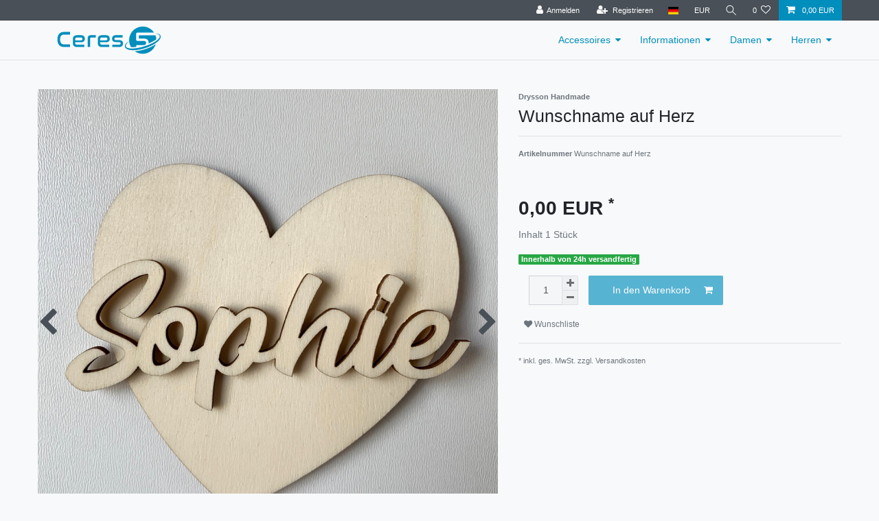

--- FILE ---
content_type: text/html; charset=UTF-8
request_url: https://www.vintage-outlet.de/wunschname-auf-herz_91383539_10554
body_size: 59974
content:






<!DOCTYPE html>

<html lang="de" data-framework="vue" prefix="og: http://ogp.me/ns#" class="icons-loading">

<head>
    <script type="text/javascript">
    (function() {
        var _availableConsents = {"necessary.consent":[true,[],null],"necessary.session":[true,[],null],"necessary.csrf":[true,["XSRF-TOKEN"],null],"necessary.shopbooster_cookie":[true,["plenty_cache"],null],"convenience.languageDetection":[null,[],null]};
        var _allowedCookies = ["plenty_cache","XSRF-TOKEN","plenty-shop-cookie","PluginSetPreview","SID_PLENTY_ADMIN_3690","PreviewCookie"] || [];

        window.ConsentManager = (function() {
            var _consents = (function() {
                var _rawCookie = document.cookie.split(";").filter(function (cookie) {
                    return cookie.trim().indexOf("plenty-shop-cookie=") === 0;
                })[0];

                if (!!_rawCookie) {
                    try {
                        _rawCookie = decodeURIComponent(_rawCookie);
                    } catch (e) {
                        document.cookie = "plenty-shop-cookie= ; expires = Thu, 01 Jan 1970 00:00:00 GMT"
                        return null;
                    }

                    try {
                        return JSON.parse(
                            _rawCookie.trim().substr("plenty-shop-cookie=".length)
                        );
                    } catch (e) {
                        return null;
                    }
                }
                return null;
            })();

            Object.keys(_consents || {}).forEach(function(group) {
                if(typeof _consents[group] === 'object' && _consents[group] !== null)
                {
                    Object.keys(_consents[group] || {}).forEach(function(key) {
                        var groupKey = group + "." + key;
                        if(_consents[group][key] && _availableConsents[groupKey] && _availableConsents[groupKey][1].length) {
                            Array.prototype.push.apply(_allowedCookies, _availableConsents[groupKey][1]);
                        }
                    });
                }
            });

            if(!_consents) {
                Object.keys(_availableConsents || {})
                    .forEach(function(groupKey) {
                        if(_availableConsents[groupKey] && ( _availableConsents[groupKey][0] || _availableConsents[groupKey][2] )) {
                            Array.prototype.push.apply(_allowedCookies, _availableConsents[groupKey][1]);
                        }
                    });
            }

            var _setResponse = function(key, response) {
                _consents = _consents || {};
                if(typeof key === "object" && typeof response === "undefined") {
                    _consents = key;
                    document.dispatchEvent(new CustomEvent("consent-change", {
                        detail: {key: null, value: null, data: key}
                    }));
                    _enableScriptsOnConsent();
                } else {
                    var groupKey = key.split(".")[0];
                    var consentKey = key.split(".")[1];
                    _consents[groupKey] = _consents[groupKey] || {};
                    if(consentKey === "*") {
                        Object.keys(_availableConsents).forEach(function(aKey) {
                            if(aKey.split(".")[0] === groupKey) {
                                _consents[groupKey][aKey.split(".")[1]] = response;
                            }
                        });
                    } else {
                        _consents[groupKey][consentKey] = response;
                    }
                    document.dispatchEvent(new CustomEvent("consent-change", {
                        detail: {key: key, value: response, data: _consents}
                    }));
                    _enableScriptsOnConsent();
                }
                if(!_consents.hasOwnProperty('_id')) {
                    _consents['_id'] = "5a73f783de228b636fe4091cd7d4bb652a0ab6a7";
                }

                Object.keys(_availableConsents).forEach(function(key) {
                    if((_availableConsents[key][1] || []).length > 0) {
                        if(_isConsented(key)) {
                            _availableConsents[key][1].forEach(function(cookie) {
                                if(_allowedCookies.indexOf(cookie) < 0) _allowedCookies.push(cookie);
                            });
                        } else {
                            _allowedCookies = _allowedCookies.filter(function(cookie) {
                                return _availableConsents[key][1].indexOf(cookie) < 0;
                            });
                        }
                    }
                });

                document.cookie = "plenty-shop-cookie=" + JSON.stringify(_consents) + "; path=/; secure";
            };
            var _hasResponse = function() {
                return _consents !== null;
            };

            var _expireDate = function() {
                var expireSeconds = 0;
                                const date = new Date();
                date.setSeconds(date.getSeconds() + expireSeconds);
                const offset = date.getTimezoneOffset() / 60;
                date.setHours(date.getHours() - offset)
                return date.toUTCString();
            }
            var _isConsented = function(key) {
                var groupKey = key.split(".")[0];
                var consentKey = key.split(".")[1];

                if (consentKey === "*") {
                    return Object.keys(_availableConsents).some(function (aKey) {
                        var aGroupKey = aKey.split(".")[0];
                        return aGroupKey === groupKey && _isConsented(aKey);
                    });
                } else {
                    if(!_hasResponse()) {
                        return _availableConsents[key][0] || _availableConsents[key][2];
                    }

                    if(_consents.hasOwnProperty(groupKey) && _consents[groupKey].hasOwnProperty(consentKey))
                    {
                        return !!_consents[groupKey][consentKey];
                    }
                    else {
                        if(!!_availableConsents[key])
                        {
                            return _availableConsents[key][0];
                        }

                        console.warn("Cookie has been blocked due to not being registered: " + key);
                        return false;
                    }
                }
            };
            var _getConsents = function() {
                var _result = {};
                Object.keys(_availableConsents).forEach(function(key) {
                    var groupKey = key.split(".")[0];
                    var consentKey = key.split(".")[1];
                    _result[groupKey] = _result[groupKey] || {};
                    if(consentKey !== "*") {
                        _result[groupKey][consentKey] = _isConsented(key);
                    }
                });
                return _result;
            };
            var _isNecessary = function(key) {
                return _availableConsents.hasOwnProperty(key) && _availableConsents[key][0];
            };
            var _enableScriptsOnConsent = function() {
                var elementsToEnable = document.querySelectorAll("script[data-cookie-consent]");
                Array.prototype.slice.call(elementsToEnable).forEach(function(el) {
                    if(el.dataset && el.dataset.cookieConsent && _isConsented(el.dataset.cookieConsent) && el.type !== "application/javascript") {
                        var newScript = document.createElement("script");
                        if(el.src) {
                            newScript.src = el.src;
                        } else {
                            newScript.textContent = el.textContent;
                        }
                        el.parentNode.replaceChild(newScript, el);
                    }
                });
            };
            window.addEventListener("load", _enableScriptsOnConsent);
                        // Cookie proxy
            (function() {
                var _data = {};
                var _splitCookieString = function(cookiesString) {

                    var _allCookies = cookiesString.split(";");
                    var regex = /[^=]+=[^;]*;?((?:expires|path|domain)=[^;]*;)*/gm;
                    var cookies = [];

                    _allCookies.forEach(function(cookie){
                        if(cookie.trim().indexOf("plenty-shop-cookie=") === 0) {
                            var cookieString = decodeURIComponent(cookiesString);
                            var match;
                            while((match = regex.exec(cookieString)) !== null) {
                                if(match.index === match.lastIndex) {
                                    regex.lastIndex++;
                                }
                                cookies.push(match[0]);
                            }
                        } else if(cookie.length) {
                            cookies.push(cookie);
                        }
                    });

                    return cookies;

                };
                var _parseCookies = function (cookiesString) {
                    return _splitCookieString(cookiesString).map(function(cookieString) {
                        return _parseCookie(cookieString);
                    });
                };
                var _parseCookie = function(cookieString) {
                    var cookie = {
                        name: null,
                        value: null,
                        params: {}
                    };
                    var match = /^([^=]+)=([^;]*);*((?:[^;]*;?)*)$/.exec(cookieString.trim());
                    if(match && match[1]) {
                        cookie.name = match[1];
                        cookie.value = match[2];

                        (match[3] || "").split(";").map(function(param) {
                            return /^([^=]+)=([^;]*);?$/.exec(param.trim());
                        }).filter(function(param) {
                            return !!param;
                        }).forEach(function(param) {
                            cookie.params[param[1]] = param[2];
                        });

                        if(cookie.params && !cookie.params.path) {
                            cookie.params.path = "/";
                        }
                    }

                    return cookie;
                };
                var _isAllowed = function(cookieName) {
                    return _allowedCookies.some(function(allowedCookie) {
                        var match = /^\/(.*)\/([gmiy]*)$/.exec(allowedCookie);
                        return (match && match[1] && (new RegExp(match[1], match[2])).test(cookieName))
                            || allowedCookie === cookieName;
                    });
                };
                var _set = function(cookieString) {
                    var cookie = _parseCookie(cookieString);
                                                                    var domainParts = (window.location.host || window.location.hostname).split(".");
                        if(domainParts[0] === "www") {
                            domainParts.shift();
                            cookie.domain = "." + domainParts.join(".");
                        } else {
                            cookie.domain = (window.location.host || window.location.hostname);
                        }
                                        if(cookie && cookie.name) {
                        if(_isAllowed(cookie.name)) {
                            var cookieValue = cookie.value || "";
                            _data[cookie.name] = cookieValue + Object.keys(cookie.params || {}).map(function(paramKey) {
                                                            if(paramKey === "expires") {
                                    return "";
                                }
                                                            return "; " + paramKey.trim() + "=" + cookie.params[paramKey].trim();
                            }).join("");
                        } else {
                            _data[cookie.name] = null;
                            console.warn("Cookie has been blocked due to privacy settings: " + cookie.name);
                        }
                        _update();
                    }
                };
                var _get = function() {
                    return Object.keys(_data).filter(function (key) {
                        return !!_data[key];
                    }).map(function (key) {
                        return key + "=" + (_data[key].split(";")[0]);
                    }).join("; ");
                };
                var _update = function() {
                    delete document.cookie;
                    var cookies = _parseCookies(document.cookie);
                    Object.keys(_data).forEach(function(key) {
                        if(!_data[key]) {
                            // unset cookie
                            var domains = (window.location.host || window.location.hostname).split(".");
                            while(domains.length > 1) {
                                document.cookie = key + "=; path=/; expires=Thu, 01 Jan 1970 00:00:01 GMT; domain="+domains.join(".");
                                document.cookie = key + "=; path=/; expires=Thu, 01 Jan 1970 00:00:01 GMT; domain=."+domains.join(".");
                                domains.shift();
                            }
                            document.cookie = key + "=; path=/; expires=Thu, 01 Jan 1970 00:00:01 GMT;";
                            delete _data[key];
                        } else {
                            var existingCookie = cookies.find(function(cookie) { return cookie.name === key; });
                            var parsedData = _parseCookie(key + "=" + _data[key]);
                            if(!existingCookie || existingCookie.value !== parsedData.value) {
                                document.cookie = key + "=" + _data[key];
                            } else {
                                // console.log('No changes to cookie: ' + key);
                            }
                        }
                    });

                    if(!document.__defineGetter__) {
                        Object.defineProperty(document, 'cookie', {
                            get: _get,
                            set: _set
                        });
                    } else {
                        document.__defineGetter__('cookie', _get);
                        document.__defineSetter__('cookie', _set);
                    }
                };

                _splitCookieString(document.cookie).forEach(function(cookie)
                {
                    _set(cookie);
                });

                _update();
            })();
            
            return {
                setResponse: _setResponse,
                hasResponse: _hasResponse,
                isConsented: _isConsented,
                getConsents: _getConsents,
                isNecessary: _isNecessary
            };
        })();
    })();
</script>


    
<meta charset="utf-8">
<meta http-equiv="X-UA-Compatible" content="IE=edge">
<meta name="viewport" content="width=device-width, initial-scale=1">
<meta name="generator" content="plentymarkets" />

<link rel="icon" type="img/ico" href="/tpl/favicon_0.ico">




<style data-font="Custom-Font">
    
                
        .icons-loading .fa { visibility: hidden !important; }
</style>

<link rel="preload" href="https://cdn03.plentymarkets.com/orxhh912vafd/plugin/1/ceres/css/ceres-icons.css" as="style" onload="this.onload=null;this.rel='stylesheet';">
<noscript><link rel="stylesheet" href="https://cdn03.plentymarkets.com/orxhh912vafd/plugin/1/ceres/css/ceres-icons.css"></noscript>


<link rel="preload" as="style" href="https://cdn03.plentymarkets.com/orxhh912vafd/plugin/1/ceres/css/ceres-base.css?v=96c46d002011b3944b2e12ce8f1c0e95f58782df">
    <link rel="stylesheet" href="https://cdn03.plentymarkets.com/orxhh912vafd/plugin/1/ceres/css/ceres-base.css?v=96c46d002011b3944b2e12ce8f1c0e95f58782df">


<script type="application/javascript">
    /*! loadCSS. [c]2017 Filament Group, Inc. MIT License */
    /* This file is meant as a standalone workflow for
    - testing support for link[rel=preload]
    - enabling async CSS loading in browsers that do not support rel=preload
    - applying rel preload css once loaded, whether supported or not.
    */
    (function( w ){
        "use strict";
        // rel=preload support test
        if( !w.loadCSS ){
            w.loadCSS = function(){};
        }
        // define on the loadCSS obj
        var rp = loadCSS.relpreload = {};
        // rel=preload feature support test
        // runs once and returns a function for compat purposes
        rp.support = (function(){
            var ret;
            try {
                ret = w.document.createElement( "link" ).relList.supports( "preload" );
            } catch (e) {
                ret = false;
            }
            return function(){
                return ret;
            };
        })();

        // if preload isn't supported, get an asynchronous load by using a non-matching media attribute
        // then change that media back to its intended value on load
        rp.bindMediaToggle = function( link ){
            // remember existing media attr for ultimate state, or default to 'all'
            var finalMedia = link.media || "all";

            function enableStylesheet(){
                // unbind listeners
                if( link.addEventListener ){
                    link.removeEventListener( "load", enableStylesheet );
                } else if( link.attachEvent ){
                    link.detachEvent( "onload", enableStylesheet );
                }
                link.setAttribute( "onload", null );
                link.media = finalMedia;
            }

            // bind load handlers to enable media
            if( link.addEventListener ){
                link.addEventListener( "load", enableStylesheet );
            } else if( link.attachEvent ){
                link.attachEvent( "onload", enableStylesheet );
            }

            // Set rel and non-applicable media type to start an async request
            // note: timeout allows this to happen async to let rendering continue in IE
            setTimeout(function(){
                link.rel = "stylesheet";
                link.media = "only x";
            });
            // also enable media after 3 seconds,
            // which will catch very old browsers (android 2.x, old firefox) that don't support onload on link
            setTimeout( enableStylesheet, 3000 );
        };

        // loop through link elements in DOM
        rp.poly = function(){
            // double check this to prevent external calls from running
            if( rp.support() ){
                return;
            }
            var links = w.document.getElementsByTagName( "link" );
            for( var i = 0; i < links.length; i++ ){
                var link = links[ i ];
                // qualify links to those with rel=preload and as=style attrs
                if( link.rel === "preload" && link.getAttribute( "as" ) === "style" && !link.getAttribute( "data-loadcss" ) ){
                    // prevent rerunning on link
                    link.setAttribute( "data-loadcss", true );
                    // bind listeners to toggle media back
                    rp.bindMediaToggle( link );
                }
            }
        };

        // if unsupported, run the polyfill
        if( !rp.support() ){
            // run once at least
            rp.poly();

            // rerun poly on an interval until onload
            var run = w.setInterval( rp.poly, 500 );
            if( w.addEventListener ){
                w.addEventListener( "load", function(){
                    rp.poly();
                    w.clearInterval( run );
                } );
            } else if( w.attachEvent ){
                w.attachEvent( "onload", function(){
                    rp.poly();
                    w.clearInterval( run );
                } );
            }
        }


        // commonjs
        if( typeof exports !== "undefined" ){
            exports.loadCSS = loadCSS;
        }
        else {
            w.loadCSS = loadCSS;
        }
    }( typeof global !== "undefined" ? global : this ) );

    (function() {
        var checkIconFont = function() {
            if(!document.fonts || document.fonts.check("1em FontAwesome")) {
                document.documentElement.classList.remove('icons-loading');
            }
        };

        if(document.fonts) {
            document.fonts.addEventListener("loadingdone", checkIconFont);
            window.addEventListener("load", checkIconFont);
        }
        checkIconFont();
    })();
</script>

                    

<!-- Extend the existing style with a template -->
                    



    
    
                    

    
    
    
    
    

    

<meta name="robots" content="ALL">
<meta property="og:title" content="Wunschname auf Herz | Ceres Webshop"/>
<meta property="og:type" content="article"/>
<meta property="og:url" content="https://www.vintage-outlet.de"/>
<meta property="og:image" content="https://cdn03.plentymarkets.com/orxhh912vafd/item/images/91383539/full/NameHerz.jpg"/>

<script type="application/ld+json">
            {
                "@context"      : "http://schema.org/",
                "@type"         : "Product",
                "@id"           : "10554",
                "name"          : "Wunschname auf Herz",
                "category"      : "",
                "releaseDate"   : "2019-06-24T00:00:00+02:00",
                "image"         : "https://cdn03.plentymarkets.com/orxhh912vafd/item/images/91383539/preview/NameHerz.jpg",
                "identifier"    : "10554",
                "description"   : "&amp;nbsp; Zoomansicht schließen Zoomansicht schließen Zoomansicht schließen Zoomansicht schließen Zoomansicht schließen Zoomansicht schließen Zoomansicht schließen Zoomansicht schließen Zoomansicht schließen Zoomansicht schließen Zoomansicht schließen Zoomansicht schließen &amp;nbsp; Wunschname Herz &amp;nbsp; Hier bieten wir Ihnen eines von vielen Motiven, die bei uns individuell und mit großer Sorgfalt angefertigt werden. &amp;nbsp; Schauen Sie sich unbedingt die große Auswahl an verschiedenen Motiven und Produkten in unserem Shop an. &amp;nbsp; Beachten Sie bitte noch, dass wir nur die angezeigten Schriften verwenden dürfen. &amp;nbsp; DRYSSON Handmade &amp;nbsp; Individuell für Sie angefertigt. &amp;nbsp; Zahlbar per PayPal- oder Banküberweisung. &amp;nbsp; Bereits hunderte zufriedener Kunden &amp;nbsp; Versicherter Versand mit DHL. &amp;nbsp; BeschreibungBezahlungVersandKaufabwicklungHier zum eBay-Shop!! Wir bieten Ihnen hier ein individuell angefertigtes Wandbild mit Ihrem Wunschnamen an. &amp;nbsp; Pappelsperrholz in den Maßen&amp;nbsp; ca. 25cm x 30cm x 4mm (je nach Wunschnamen) Ihr Unikat wird in naturfarben (Holz) und NICHT lackiert geliefert. Bei dem Bild in der Anzeige handelt es sich um ein Farbbeispiel!!! Sie haben also die Möglichkeit die Farbwahl selbst zu bestimmen und können Ihr Motiv&amp;nbsp; farblich beliebig gestalten. Alle Teile werden einzeln und nicht fixiert geliefert. Somithaben Sie auch die Möglichkeit die Position der Namen selbst zu bestimmen. &amp;nbsp; Qualität direkt von der Nordseeküste. &amp;nbsp; BedenkenSie bitte, dass es sich bei dem verwendeten Holz um ein Naturprodukt handelt und es deshalb zu Unterschieden oder Ungleichmäßigkeiten in der Maserung oder beim Zuschnitt kommen kann. &amp;nbsp; Teilen Sie uns bitte im Anschluss folgende Daten mit: &amp;nbsp; + Wunschname + &amp;nbsp; &amp;nbsp; Nutzen Sie dafür bitte die Option „Nachricht an den Verkäufer“ senden. Nachdem wir alle Daten erhalten haben, wird Ihre Auswahl individuell und mit höchster Sorgfalt für Sie angefertigt. Der Artikel wird dann umgehend an Sie versendet. &amp;nbsp; &amp;nbsp; Hier die Vorschau der Schrift, die für Ihr Produkt verwendet wird: &amp;nbsp; &amp;nbsp; &amp;nbsp; &amp;nbsp;Beachten Sie bitte dass es NICHT möglich ist eine andere Schrift zu verwenden!! &amp;nbsp; Zahlungsmöglichkeiten: Sie können diesen Artikel direkt über die eBay-Plattform kaufen.&amp;nbsp;Wir akzeptieren Zahlungen per Vorkasse oder PayPal.&amp;nbsp; Vorkasse: Wenn Sie die Zahlungsart Vorkasse wählen, überweisen Sie den Betrag bitte nach Abschluss der Kaufabwicklung auf unser Girokonto:Empfänger: NEX Trading GmbH &amp;amp; Co. KGBankinstitut: Commerzbank OldenburgIBAN: DE73280400460554335000BIC: COBADEFFXXXAls Verwendungszweck geben Sie bitte Ihren eBay-Mitgliedsnamen oder Ihre Order-ID an. Wir versenden das Produkt nachdem wir den Zahlungseingang Ihrer Überweisung feststellen können. &amp;nbsp; Wichtig:Bei der Zahlungsart Vorkasse/Überweisung muss die Zahlung auf unserem Bankkonto eingegangen sein, bevor wir die Ware an Sie aushändigen können.PayPal Bei der Bezahlung per PayPal erfolgt der Versand der Ware, sobald wir einen Zahlungseingang feststellen können.Bitte beachten Sie, dass wir aufgrund der Verkäuferschutzrichtlinien von PayPal unbedingt an Ihre bei PayPal hinterlegte Lieferadresse versenden müssen. Versand: Die Lieferzeit beträgt bei Paketen der DHL innerhalb Deutschlands 2-3 Werktage nach Zahlungseingang. Nach der Abholung durch unseren Versandpartner DHL erhalten Sie eine Paketnummer die Sie online verfolgen können. Sollten Sie mehrere Artikel kaufen, werden die Versandkosten kombiniert und&amp;nbsp; selbstverständlich nur einmalig berechnet. Bitte den Kauf erst komplett abschließen, wenn alle Artikel ausgewählt wurden. (Nicht jeden Artikel einzeln bezahlen) Sollte die Kombination der Versandkosten nicht funktionieren, melden Sie sich bitte. Es gelten die im eBay Angebot angezeigten Versandkosten. Die Versandkosten innerhalb Deutschlands werden in diesem Angebot oben angezeigt.&amp;nbsp; &amp;nbsp; &amp;nbsp;&amp;nbsp; &amp;nbsp; Hier geht es zu unserem eBay Shop...... einfach klicken!! Tab 6 - Das Wichtigste auf einen Blick Bitte den Text, den Sie ändern möchten doppelt anklicken oder markieren und beginnen zu tippen.Um Bilder zu tauschen bitte das Bild anklicken und &quot;Bild einfügen&quot; in der Toolbar auswählen.Zum Verlinken von Buttons und &quot;Passend-Dazu&quot;-Artikeln Text und Bild durch Doppelklicken markieren (für Buttons und die &quot;Passend-Dazu&quot;-Artikel rechts) und anschließend den Link über den Menüpunkt &quot;Link einfügen&quot; in der Toolbar hinterlegen.Mehr Informationen in der Anleitung weiter unten&amp;nbsp; &amp;nbsp; Lorem ipsum dolor sit amet Lorem ipsum dolor sit amet, consetetur sadipscing elitr, sed diam nonumy eirmod tempor invidunt ut labore et dolore magna aliquyam erat, sed diam voluptua. At vero eos et accusam et justo duo dolores et ea rebum. Stet clita kasd gubergren, no sea takimata sanctus est Lorem ipsum dolor sit amet. Lorem ipsum dolor sit amet, consetetur sadipscing elitr, sed diam nonumy eirmod tempor invidunt ut labore et dolore magna aliquyam erat, sed diam voluptua. At vero eos et accusam et justo duo dolores et ea rebum. Stet clita kasd gubergren, no sea takimata sanctus est Lorem ipsum dolor sit amet. Lorem ipsum dolor sit amet, consetetur sadipscing elitr, sed diam nonumy eirmod tempor invidunt ut labore et dolore magna aliquyam erat, sed diam voluptua. At vero eos et accusam et justo duo dolores et ea rebum. Stet clita kasd gubergren, no sea takimata sanctus est Lorem ipsum dolor sit amet. &amp;nbsp;&amp;nbsp; Lorem ipsum dolor Lorem ipsum dolor sit amet, consetetur sadipscing elitr, sed diam nonumy eirmod tempor invidunt ut labore et dolore magna aliquyam erat, sed diam voluptua. At vero eos et accusam et justo duo dolores et ea rebum. Stet clita kasd gubergren, no sea takimata sanctus est Lorem ipsum dolor sit amet. Lorem ipsum dolor sit amet, consetetur sadipscing elitr, sed diam nonumy eirmod tempor invidunt ut labore et dolore magna aliquyam erat, sed diam voluptua. At vero eos et accusam et justo duo dolores et ea rebum. Stet clita kasd gubergren, no sea takimata sanctus est Lorem ipsum dolor sit amet. Lorem ipsum dolor sit amet, consetetur sadipscing elitr, sed diam nonumy eirmod tempor invidunt ut labore et dolore magna aliquyam erat, sed diam voluptua. At vero eos et accusam et justo duo dolores et ea rebum. Stet clita kasd gubergren, no sea takimata sanctus est Lorem ipsum dolor sit amet.&amp;nbsp; Lorem ipsum dolor sit Lorem ipsum dolor sit amet, consetetur sadipscing elitr, sed diam nonumy eirmod tempor invidunt ut labore et dolore magna aliquyam erat, sed diam voluptua. At vero eos et accusam et justo duo dolores et ea rebum. Stet clita kasd gubergren, no sea takimata sanctus est Lorem ipsum dolor sit amet. Lorem ipsum dolor sit amet, consetetur sadipscing elitr, sed diam nonumy eirmod tempor invidunt ut labore et dolore magna aliquyam erat, sed diam voluptua. At vero eos et accusam et justo duo dolores et ea rebum. Stet clita kasd gubergren, no sea takimata sanctus est Lorem ipsum dolor sit amet. Lorem ipsum dolor sit amet, consetetur sadipscing elitr, sed diam nonumy eirmod tempor invidunt ut labore et dolore magna aliquyam erat, sed diam voluptua. At vero eos et accusam et justo duo dolores et ea rebum. Stet clita kasd gubergren, no sea takimata sanctus est Lorem ipsum dolor sit amet. &amp;nbsp;&amp;nbsp; Lorem ipsum dolor sit Lorem ipsum dolor sit amet, consetetur sadipscing elitr, sed diam nonumy eirmod tempor invidunt ut labore et dolore magna aliquyam erat, sed diam voluptua. At vero eos et accusam et justo duo dolores et ea rebum. Stet clita kasd gubergren, no sea takimata sanctus est Lorem ipsum dolor sit amet. Lorem ipsum dolor sit amet, consetetur sadipscing elitr, sed diam nonumy eirmod tempor invidunt ut labore et dolore magna aliquyam erat, sed diam voluptua. At vero eos et accusam et justo duo dolores et ea rebum. Stet clita kasd gubergren, no sea takimata sanctus est Lorem ipsum dolor sit amet. Lorem ipsum dolor sit amet, consetetur sadipscing elitr, sed diam nonumy eirmod tempor invidunt ut labore et dolore magna aliquyam erat, sed diam voluptua. At vero eos et accusam et justo duo dolores et ea rebum. Stet clita kasd gubergren, no sea takimata sanctus est Lorem ipsum dolor sit amet.&amp;nbsp; &amp;nbsp;Lorem ipsum dolor sit Lorem ipsum dolor sit amet, consetetur sadipscing elitr, sed diam nonumy eirmod tempor invidunt ut labore et dolore magna aliquyam erat, sed diam voluptua. At vero eos et accusam et justo duo dolores et ea rebum.&amp;nbsp; Stet clita kasd gubergren no sea takimata sanctus est Lorem ipsum dolor sit amet.&amp;nbsp; Lorem ipsum dolor sit amet, consetetur sadipscing elitr, sed diam nonumy eirmod tempor invidunt ut labore et dolore magna aliquyam erat, sed diam voluptua. At vero eos et accusam et justo duo dolores et ea rebum. Stet clita kasd gubergren, no sea takimata sanctus est Lorem ipsum dolor sit amet. Was uns auszeichnet &amp;nbsp; Individuelle Anfertigung Nachdem wir ALLE Daten von Ihnen erhalten haben, wird Ihre Auswahl individuell und mit höchster Sorgfalt für Sie angefertigt. &amp;nbsp; Sortiment Entdecken Sie auch in unserem Shop die individuell angefertigten Produkte zu fast jedem Anlass sowie die Auswahl an aktueller Street Fashion. &amp;nbsp; &amp;nbsp; Versand Wir bemühen uns Ihr Produkt schnellst möglich zu versenden. Der Versand erfolgt über unseren Versandpartner DHL. &amp;nbsp; Fragen und Antworten Soltten Sie Fragen zu unserer Auswahl haben, melden Sie sich gerne bei uns. weitere produkte in unserem shop!! &amp;nbsp; &amp;nbsp; &amp;nbsp; Über uns Wir bieten eine individuelle Auswahl an&amp;nbsp; Produkten die für Sie personalisiert angefertigt werden. Zahlung &amp;amp; Versand PayPal Überweisung Versand: DHL &amp;amp; Deutsche Post Weitere Angebote Viele weitere Angebote finden Sie in unserem eBay Shop . HIER KLICKEN Design &amp;amp; Development by Pixelsafari &amp;nbsp; Hier bieten wir Ihnen eines von vielen Motiven, die bei uns individuell und mit großer Sorgfalt angefertigt werden.Schauen Sie sich unbedigt die große Auswahl an verschiedenen Motiven und Produkten in unserem Shop an.Beachten Sie bitte noch, dass wir nur die angezeigten Schriften verwenden dürfen.vintage-outlet-bynex https://www.ebay.de/str/nexvintageoutlet #e67e22flatauction295/* ------------------------------------------------------------------------------FLATAUCTION EBAY TEMPLATE MADE BY PIXELSAFARITemplate Name: FlatAuctionDescription: FlatAuction eBay Template by PixelsafariAuthor: Daniel Kolb &amp; Jessica GessertVersion: 2.951. Wrapper2. Header &amp; Navigation3. Gallery (including Zoom)4. Middle Column5. Title &amp; Short Description6. Price Container &amp; Button7. Right Column8. Tab Bar9. Why Choose us10. Cross Sellers11. FooterMEDIA QUERIES:12. Max width 1020px (Laptop / Tablet Landscape)13. Max width 830px (Tablet Portrait)14. Max width 660px (Smartphones)15. Max width 480px (Smartphones)TOOLS:16. Animations------------------------------------------------------------------------------ *//** 1. Wrapper **/#wrapper {margin: 0 auto;padding: 50px 20px 0 20px;max-width: 1390px;font-family: &#039;Lato&#039;, sans-serif;}.clearer {clear: both;}/** 2. Header &amp; Navigation **/.header {margin-bottom: 50px;}.logoContainer {margin-left: 40px;}.logoContainer img {max-width: 280px;max-height: 180px;}.navigationContainer {display: block;margin-top: 25px;height: 50px;border-top: 2px solid #e67e22;border-bottom: 2px solid #e67e22;background-color: #e67e22;}.navigationContainer ul {margin: 0;padding: 0 0 0 20px;line-height: 50px;}.navigationContainer ul li {display: inline-block;margin-left: 40px;color: #fff;text-transform: uppercase;font-weight: 400;font-size: 16px;}.navigationContainer a,.navigationContainer a:visited {color: #fff;text-decoration: none;}.navigationContainer ul li:hover,.navigationContainer ul li a:hover {cursor: pointer;text-decoration: underline;}/** 3. Gallery **/.gallery {width: 43%;margin-right: 2%;float: left;position: relative;padding-top: 630px;}.bigPic {position: absolute;display: block;top: 0;left: 0;width: 100%;height: 630px;text-align: center;opacity: 0;background-color: #fff;transition: opacity 0.5s;margin: 0;z-index: -99;}.bigPic img {position: absolute;top: 0;right: 0;bottom: 0;left: 0;margin: auto;max-width: 100%;max-height: 100%;}.gallery input[type=radio] {visibility: hidden;margin: 0;padding: 0;height: 0;width: 0;position: absolute;}#big-pic-1:checked~.bigPic:nth-of-type(1),#big-pic-2:checked~.bigPic:nth-of-type(2),#big-pic-3:checked~.bigPic:nth-of-type(3),#big-pic-4:checked~.bigPic:nth-of-type(4),#big-pic-5:checked~.bigPic:nth-of-type(5),#big-pic-6:checked~.bigPic:nth-of-type(6),#big-pic-7:checked~.bigPic:nth-of-type(7),#big-pic-8:checked~.bigPic:nth-of-type(8),#big-pic-9:checked~.bigPic:nth-of-type(9),#big-pic-10:checked~.bigPic:nth-of-type(10),#big-pic-11:checked~.bigPic:nth-of-type(11),#big-pic-12:checked~.bigPic:nth-of-type(12) {opacity: 1;display: block;z-index: 10;}.galleryThumb {position: relative;display: inline-block;margin-right: 1%;margin-left: -4px;width: 24%;height: 140px;text-align: center;margin-bottom: 5px;transition: all 0.2s;}.galleryThumb:nth-of-type(4n+1) {margin-left: 0;}.galleryThumb:nth-of-type(4n) {margin-right: 0;}.galleryThumb:hover {opacity: 0.7;cursor: pointer;transition: all 0.2s;}.galleryThumb img {position: absolute;top: 0;right: 0;bottom: 0;left: 0;margin: auto;max-width: 100%;max-height: 100%;}/** Zoom Gallery **/.overlay {background: rgba(0, 0, 0, 0.6);position: fixed;width: 100%;height: 100%;top: 0px;left: 0px;z-index: 1000;display: none;}.zoom-bigPic {width: 70%;height: auto;margin: 0 auto;background: #fff;text-align: center;padding: 2% 2% 2% 2%;margin-top: 20px;}.zoom-bigPic img {max-width: 100%;max-height: 600px;}.overlay a.close-text {margin-top: 20px;color: #555 !important;text-decoration: none;font-size: 15px;clear: both;display: block;font-weight: normal;text-decoration: underline;}.overlay a i {color: #555 !important;font-size: 40px;margin-bottom: 20px;z-index: 2000;float: right;}#zoompic-1:target,#zoompic-2:target,#zoompic-3:target,#zoompic-4:target,#zoompic-5:target,#zoompic-6:target,#zoompic-7:target,#zoompic-8:target,#zoompic-9:target,#zoompic-10:target,#zoompic-11:target,#zoompic-12:target {display: block;}/** 4. Middle Column **/.midColumn {float: left;max-width: 390px;}/** 5. Title &amp; Short Description **/.midColumn h1 {color: #333;font-weight: 400;font-size: 26px;margin-bottom: 0;}.underline {margin: 15px 0;width: 380px;height: 1px;background-color: #ebebeb;}.shortdescription {float: left;}.shortdescription p,.shortdescription ul,.shortdescription li {color: #555;font-size: 16px;line-height: 1.5;margin: 0;}#variationContainer {margin: 20px 0 0 0;padding-bottom: 45px;padding-left: 0px;width: 345px;font-family: &#039;montserrat&#039;, sans-serif;}#variationContainer h5 {margin-top: 25px;margin-bottom: 10px;font-weight: 400;font-size: 14px;}.varList1 {margin: 0;padding: 0;list-style: none;}.varList1 li {display: inline-block;margin-right: 5px;margin-bottom: 5px;padding: 5px 10px;border: 1px solid #333;color: #333;font-size: 12px;}.varList1 li:hover {background-color: #000;color: #fff;cursor: default;}.varList2 {margin: 0;padding: 0;list-style: none;}.varList2 li {display: inline-block;margin-right: 5px;margin-bottom: 5px;padding: 5px 10px;border: 1px solid #333;color: #333;font-size: 12px;}.varList2 li:hover {background-color: #000;color: #fff;cursor: default;}/** 6. Price Container &amp; Button **/.priceTagBox {padding: 25px 0 0 20px;width: 380px;height: 115px;border-radius: 5px;background-color: #22313F;position: relative;}.priceTagBox h2 {display: inline-block;margin: 0;padding: 0;color: #e67e22;font-weight: 400;}.priceTagBox h3 {margin: 0 0 0 2px;padding: 0;color: #fff;font-weight: 400;font-size: 14px;position: absolute;left: 80px;}.priceTagBox h4 {margin: 20px 0 0 0;padding-top: 15px;color: #fff;font-weight: 400;font-size: 14px;}.priceTagBox h4 img {margin: 0 5px 0 4px;width: 12px;height: 12px;}#askNowButton {display: inline-block;float: right;margin-top: 2px;margin-right: 20px;width: 185px;height: 35px;border-radius: 3px;background-color: #e67e22;text-decoration: none;cursor: pointer;transition: all 0.1s;}#askNowButton p {font-size: 14px;position: relative;margin: 0;line-height: 35px;color: #fff;text-transform: uppercase;text-shadow: 1px 1px 1px rgba(0, 0, 0, 0.4);font-size: 14px;left: -4px;}#askNowButton i {position: relative;top: 5px;left: -32px;float: left;color: #ffffff;font-size: 24px;}.innerbox {float: left;width: 40px;height: 35px;border-radius: 3px 0px 0px 3px;background-color: #fff;opacity: 0.2;}/** .uiButton: Deprecated **/.uiButton {display: block;float: left;margin: 10px 10px 0 0;width: 195px;height: 37px;border-radius: 3px;background-color: #2C3E50;box-shadow: 0px 3px 0px #22313F;text-decoration: none;cursor: pointer;transition: all 0.1s;}.uiButton:hover {background-color: #e67e22;box-shadow: 0px 3px 0px #e67e22;transition: all 0.1s;}.uiButton a,.uiButton a:hover,.uiButton a:visited {text-decoration: none;}.uiButton i {position: relative;top: 8px;left: -30px;float: left;color: #ffffff;font-size: 22px;}.uiButton p {position: relative;margin: 0;line-height: 40px;color: #fff;text-transform: uppercase;text-shadow: 1px 1px 1px rgba(0, 0, 0, 0.4);font-size: 14px;}/** 7. Right Column **/.rightColumn {float: right;padding-left: 20px;width: 215px;border-left: 1px solid #ebebeb;}.rightColumn ul {padding-left: 0;}.rightColumn .circle {float: left;margin-right: 10px;width: 40px;height: 40px;border-radius: 100%;background-color: #e67e22;text-align: center;}.rightColumn .circle i {color: #ffffff;font-size: 18px;line-height: 40px;}.brandContainer {margin: 5px 0 20px 0;padding-bottom: 22px;border-bottom: 1px solid #ebebeb;text-align: center;}.brandContainer img {max-width: 150px;max-height: 74px;}.brandContainer span {margin-top: 12px;font-size: 14px;}.trustViewDescription {clear: both;margin-bottom: 15px;font-size: 14px;/** height &amp; overflow allow two lines only**/height: 40px;overflow: hidden;}.trustViewDescription a {color: #e67e22;text-decoration: none;transition: all 0.1s;}.trustViewDescription p {margin: 0;padding: 0;line-height: 20px;}/** 8. Tab Bar **/.tabBar {padding-bottom: 80px;margin-top: 30px;clear: both;}#tab2,#tab3,#tab4,#tab5,#tab6 {display: none;}.tabBar input[type=radio] {visibility: hidden;margin: 0;padding: 0;height: 0;width: 0;position: absolute;}.tablinks {display: inline-block;margin-left: -4px;margin-right: 1%;padding-top: 0;width: 19%;height: 45px;line-height: 45px;background-color: #EFF0EB;color: #666666;text-align: center;font-size: 18px;transition: all 0.1s;margin-bottom: 10px;}.tabBar label:last-of-type {margin-right: 0;}.tablinks:hover {background-color: #e67e22;color: #fff;text-decoration: none;cursor: pointer;transition: all 0.1s;}#tab1-btn:checked+.tablinks,#tab2-btn:checked+.tablinks,#tab3-btn:checked+.tablinks,#tab4-btn:checked+.tablinks,#tab5-btn:checked+.tablinks,#tab6-btn:checked+.tablinks {background-color: #e67e22;color: #fff;text-decoration: none;cursor: pointer;transition: all 0.1s;}#tab1-btn:checked~#tab1 {display: block;}#tab1-btn:checked~#tab2,#tab1-btn:checked~#tab3,#tab1-btn:checked~#tab4,#tab1-btn:checked~#tab5,#tab1-btn:checked~#tab6 {display: none;}#tab2-btn:checked~#tab2 {display: block;}#tab2-btn:checked~#tab1,#tab2-btn:checked~#tab3,#tab2-btn:checked~#tab4,#tab2-btn:checked~#tab5,#tab2-btn:checked~#tab6 {display: none;}#tab3-btn:checked~#tab3 {display: block;}#tab3-btn:checked~#tab1,#tab3-btn:checked~#tab2,#tab3-btn:checked~#tab4,#tab3-btn:checked~#tab5,#tab3-btn:checked~#tab6 {display: none;}#tab4-btn:checked~#tab4 {display: block;}#tab4-btn:checked~#tab1,#tab4-btn:checked~#tab2,#tab4-btn:checked~#tab3,#tab4-btn:checked~#tab5,#tab4-btn:checked~#tab6 {display: none;}#tab5-btn:checked~#tab5 {display: block;}#tab5-btn:checked~#tab1,#tab5-btn:checked~#tab2,#tab5-btn:checked~#tab3,#tab5-btn:checked~#tab4,#tab5-btn:checked~#tab6 {display: none;}#tab6-btn:checked~#tab6 {display: block;}#tab6-btn:checked~#tab1,#tab6-btn:checked~#tab2,#tab6-btn:checked~#tab3,#tab6-btn:checked~#tab4,#tab6-btn:checked~#tab5 {display: none;}.tabContent {clear: both;color: #222;text-align: left;overflow: auto;font-size: 16px;line-height: 1.5;padding-top: 0;}.tabContent img {max-width: 100%;}.tabContent p {margin: 0;padding: 0;}.tabContent a,.tabContent a:visited {color: #e67e22;text-decoration: none;}.tabContent a:hover {text-decoration: underline;font-weight: 700;}.tabContent h1,.tabBar h1,.tabContent h2,.tabBar h2 {font-weight: 300;font-size: 28px;transition: all 0.1s;}.tabContent h1:hover,.tabBar h1:hover,.tabContent h2:hover,.tabBar h2:hover {color: #e67e22;cursor: default;transition: all 0.1s;}.tabContent ul,.tabContent ol {display: block;text-align: left;margin: 0;position: relative;line-height: 1.5;}.tabContentFeaturesList {margin: 0 auto !important;padding: 0 0 0 20px;max-width: 350px;list-style: none;text-align: left;}.tabContentFeaturesList li {margin-bottom: 10px;}.tabContentFeaturesList i {margin-right: 8px;}.descriptionFeatures {margin: 50px 0 70px 0;padding: 30px 0 60px 0;background-color: #f0f0f0;text-align: center;font-size: 18px;}.descriptionFeatures h2 {font-size: 40px;}.contentImgLeft {float: left;margin-top: 0;margin-right: 25px;margin-bottom: 15px;margin-left: 0px;max-width: 45%;height: auto;}.contentImgRight {float: right;margin-top: 0;margin-right: 0px;margin-bottom: 15px;margin-left: 25px;max-width: 45%;height: auto;}.contentImgInline {display: inline-block;vertical-align: top;margin: 0 0 15px 15px;}/** 9. Why choose us **/.whyChooseUs {margin-top: 30px;padding: 30px 0;width: 100%;background-color: #e67e22;}.whyChooseUsBlockContainer {margin: 0 auto;text-align: center;}.whyChooseUsBlock {display: inline-block;margin: 35px 2% 40px 2%;padding: 0 1%;min-height: 335px;width: 16%;border-radius: 5px;background-color: #fff;vertical-align: top;text-align: center;transition: all 0.2s;}.whyChooseUsBlock:hover {color: #e67e22;cursor: default;transition: all 0.2s;}.whyChooseUs .circle {position: relative;top: -38px;display: block;margin: 0 auto;width: 76px;height: 76px;border-radius: 500px;background-color: #e67e22;}.whyChooseUs .circle i {margin-top: 20px;color: #ffffff;font-size: 36px;}.whyChooseUs h2 {color: #fff;text-align: center;font-weight: 400;font-size: 36px;font-family: &#039;Roboto Slab&#039;, serif;}.whyChooseUsBlock h3 {margin-top: 0px;text-align: center;font-weight: 400;font-size: 20px;font-family: &#039;Roboto Slab&#039;, serif;}.whyChooseUsBlock p {margin-top: 25px;color: #666666;font-size: 16px;font-family: &#039;Open Sans&#039;, sans-serif;}/** 10. Cross Sellers **/.crossSellerContainer {clear: both;margin-top: 60px;width: 100%;text-align: left;}#csc2 {margin-bottom: 80px;}.crossSellerItem:hover h3,.crossSellerItem:hover p,.crossSellerItem:hover a {color: #e67e22;transition: all 0.1s;}.crossSellerItem:hover img {opacity: 0.7;}.crossSellerContainer a:hover,.crossSellerContainer a:visited,.crossSellerContainer a {color: inherit;text-decoration: none;}.crossSellerContainerHeading {padding: 0;border-bottom: 3px solid #333;}.crossSellerContainer h2 {position: relative;top: 3px;display: inline-block;margin: 0;padding: 0 0 8px 0;border-bottom: 3px solid #e67e22;color: #333;text-transform: uppercase;font-weight: 400;font-size: 24px;}.crossSellerItem {display: inline-block;overflow: hidden;margin-top: 30px;margin-right: 3%;padding: 0;width: 22.2%;height: 305px;vertical-align: top;cursor: pointer;transition: all 0.2s;}.crossSellerItem:last-child {margin-right: 0;}.crossSellerItemImgContainer {position: relative;width: 100%;height: 233px;text-align: center;cursor: pointer;}.crossSellerItem img {position: absolute;top: 0;right: 0;bottom: 0;left: 0;margin: auto;max-width: 100%;max-height: 100%;transition: all 0.5s;}.crossSellerItem a {color: #000;text-decoration: none;}.crossSellerItem span {float: left;margin-top: 9px;width: 100%;text-align: center;}.crossSellerItem h3 {margin: 0;padding: 0;color: inherit;font-size: 16px;transition: all 0.2s;}.crossSellerItem p {margin-top: 7px;padding: 0;color: inherit;font-size: 15px;transition: all 0.2s;}/** 11. Footer **/.footerContainer {margin: 0;padding-bottom: 40px;padding-right: 60px;overflow: auto;background-color: #22313F;}.footerContainer h2 {margin: 0 0 26px 0;padding: 0 0 8px 0;border-bottom: 2px solid #e67e22;color: #f0f0f0;text-transform: uppercase;font-weight: 400;font-size: 17px;font-family: &#039;montserrat&#039;;}.footerColumn {float: left;margin-left: 4.8%;width: 220px;margin-top: 40px;}.footerColumn p {margin: 0 0 0 0;margin-bottom: 0;padding: 0;color: #D6D6D6;font-size: 15px;line-height: 1.35;}.footerColumn a,.footerColumn span {color: #e67e22;font-weight: 300;text-decoration: none;}.footerColumn a:hover {text-decoration: underline;}.footerRow:first-of-type {padding-top: 5px;}.footerRow {margin-bottom: 12px;}.footerRow i {float: left;color: #d6d6d6;font-size: 20px;line-height: 18px;margin-right: 10px;}.footerRow p {line-height: 20px;font-size: 14px;}#copyright {margin-top: 12px;color: #D6D6D6;font-size: 9px;}#copyright a {color: #ffffff;text-decoration: underline;}@media only screen and (max-width: 1350px) {.gallery {padding-top: 630px;}}@media only screen and (max-width: 1292px) {.bigPic {height: 540px;}.gallery {padding-top: 540px;}}@media only screen and (max-width: 1215px) {.gallery {width: 40%;}.bigPic {height: 520px;}}@media only screen and (max-width: 1200px) {.gallery {padding-top: 500px;}.galleryThumb {height: 130px;}}@media only screen and (max-width: 1130px) {.rightColumn {padding-left: 10px;width: 14%;}.rightColumn .trustViewDescription{position: relative;height: 45px;}.rightColumn .trustViewDescription p{font-size: 11px;line-height: 1.3;position: absolute;left: 40px;top:0;}.rightColumn .circle{width: 30px;height: 30px;}.rightColumn .circle i{font-size: 14px;line-height: 30px;}.bigPic {height: 450px;}.gallery {padding-top: 460px;}.galleryThumb {height: 120px;}}@media only screen and (max-width: 1080px) {.rightColumn {padding-left: 10px;width: 14%;}.bigPic {height: 420px;}.gallery {padding-top: 420px;}.galleryThumb {height: 100px;}}/** 12. Max width 1024px (Laptop / Tablet) **/@media only screen and (max-width: 1020px) {.logoContainer {display: block;margin: 0 auto;width: 100%;text-align: center;}.navigationContainer {text-align: center;}.navigationContainer ul {padding: 0;}.navigationContainer ul li:nth-of-type(1) {margin-left: 0;}#askNowButton p {font-size: 12px;position: relative;margin: 0;line-height: 17px;color: #fff;text-transform: uppercase;text-shadow: 1px 1px 1px rgba(0, 0, 0, 0.4);}.galleryAndShortdescriptionContainer {float: none;margin: 0 auto;width: 100%;}.gallery {display: block;margin: 0 auto;width: 50%;padding-top: 510px;}.bigPic {height: 530px;}.midColumn {float: left;margin: 0 auto;width: 47%;margin-left: 20px;}.midColumn h1 {text-align: left;}.midColumn h2 {margin: 0 auto 0 auto;text-align: center;}.underline {margin: 15px auto 15px auto;}.shortdescription {margin: 0 auto;max-width: 410px;float: none;}.shortdescription p {text-align: left;}#variationContainer {width: auto;text-align: left;}.priceTagBox {margin: 0 auto;padding: 20px 0 0 30px;max-width: 92%;}#askNowButton {margin-left: 20px;width: 40%;}#askNowButton p,.uiButton p {left: -15px;text-align: center;}.buttonContainer {margin: 0 auto;text-align: center;}.uiButton {display: inline-block;float: none;}#questionBtn {margin: 10px 0 0 0;width: 202px;}#watchlistBtn {margin: 10px 0 0 0;width: 202px;}.rightColumn {clear: both;margin: 40px auto 0 auto;padding-top: 20px;width: 100%;max-width: 100%;border: none;border-top: 1px solid #ddd;border-bottom: 1px solid #ddd;text-align: center;}.rightColumn .trustViewDescription p{font-size: 14px;}.brandContainer {display: none;}.trustViewDescription {display: inline-block;clear: both;margin-right: 20px;width: auto;width: 40%;vertical-align: top;text-align: left;}.trustViewDescription p {margin: 0;vertical-align: top;}.tabBar {margin: 40px auto 0 auto;max-width: 100%;text-align: left;}.whyChooseUs {max-width: 100%;}.whyChooseUsBlock {width: 30%;}.crossSellerContainer {margin: 0 auto;padding-top: 60px;padding-right: 30px;width: 90%;}.crossSellerItem {width: 22%;}}/** 13. Max width 830px (Tablet) **/@media only screen and (max-width: 830px) {.bigPic {display: inline-block;width: auto;height: 360px;width: 100%;vertical-align: middle;text-align: center;}.crossSellerItemImgContainer {height: 175px;}.crossSellerItem {height: 238px;}#variationContainer {margin: 20px 0 0 0;padding-bottom: 16px;padding-left: 0px;width: 345px;font-family: &#039;montserrat&#039;, sans-serif;}.gallery {padding-top: 370px;}.contentImgLeft,.contentImgRight {float: none;clear: both;margin: 0 auto;max-width: 100%;width: auto;text-align: center;}.contentImgLeft img,.contentImgRight img {margin-bottom: 10px;}.videoWrapperContainer {width: 90%;}}@media only screen and (max-width: 725px) {.gallery {width: 100%;margin: 0 auto;}.midColumn {float: none;margin: 20px auto;width: 100%;}#askNowButton {display: inline-block;float: right;margin-top: 2px;margin-right: 20px;width: 185px;height: 35px;border-radius: 3px;background-color: #e67e22;text-decoration: none;cursor: pointer;transition: all 0.1s;}.midColumn h1 {text-align: center;}.shortdescription p {text-align: center;}.priceTagBox {margin: 0 auto;padding: 20px 0 0 30px;width: 380px;}#askNowButton p {font-size: 14px;position: relative;margin: 0;line-height: 35px;color: #fff;text-transform: uppercase;text-shadow: 1px 1px 1px rgba(0, 0, 0, 0.4);font-size: 14px;left: -4px;}#variationContainer {margin: 0 auto;text-align: center;padding-bottom: 16px;padding-left: 0px;}}/** 14. Max width 660px (Smartphone) **/@media only screen and (max-width: 660px) {#wrapper {padding: 20px 20px 0 20px;}.navigationContainer {display: block;margin: 25px auto 0 auto;padding: 0;width: 100%;height: auto;background-color: #fff;}.navigationContainer ul {padding: 0;}.navigationContainer ul li {display: block;margin: 0 auto;padding: 0;height: auto;border-bottom: 1px solid #ddd;color: #e67e22;text-align: center;}.navigationContainer a,.navigationContainer a:visited {color: #e67e22;}.tablinks {margin-bottom: 10px;}.tabBar label {width: 47%;margin-right: 1%;margin-left: 1%;}.whyChooseUs {padding: 30px 0;width: 100%;}.whyChooseUsBlock {width: 90%;}.crossSellerContainer {width: 100%;padding-right: 0px;text-align: center;}.crossSellerItem {display: block;margin: 0 auto;padding-top: 50px;height: 340px;width: 80%;text-align: center;}.crossSellerItemImgContainer {position: relative;width: 100%;height: 283px;text-align: center;cursor: pointer;}.crossSellerItem:last-child {margin-right: auto;}}/** 15. Max width 480px (Smartphones) **/@media only screen and (max-width: 480px) {.logoContainer {display: block;margin: 0 auto;width: 100%;text-align: center;}.gallery {display: block;float: none;margin: 0 auto;width: 100%;padding-top: 250px;}.bigPic {height: 230px;}.midColumn {display: block;margin: 0 auto;width: 100%;}.midColumn h2 {margin: 0 auto;text-align: center;}.shortdescription {clear: both;padding-left: 0px;width: 100%;}.priceTagBox {padding: 20px 0 0 0;width: 250px;height: 180px;}.priceTagBox h2 {margin: 0 auto;display: block;}.priceTagBox h3 {margin: 0 auto;text-align: center;}.priceTagBox h4 {margin: 0 auto;text-align: center;}#askNowButton {margin-top: 40px;margin-right: 26px;margin-bottom: 20px;width: 200px;text-align: center;}.uiButton {display: block;}.buttonContainer {text-align: center;}#watchlistBtn {display: inline-block;width: 250px;}#questionBtn {display: inline-block;margin-right: 0;margin-top: 10px;width: 250px;}#questionBtn p {font-size: 13px;}.trustViewDescription {display: block;margin: 0 auto 15px auto;width: 90%;height: auto;}.whyChooseUsBlock {display: block;margin: 60px auto 0 auto;padding: 0 1%;min-height: 300px;width: 80%;background-color: #fff;}.tabBar {display: block;}.tablinks li {height: 40px;line-height: 40px;}.footerContainer {padding: 0;}.footerColumn {text-align: center;margin: 60px auto;float: none;}.footerRow {text-align: left;}}@media only screen and (max-width: 350px) {.bigPic {height: 200px;}}/** 16. ANIMATIONS **/.animated {-webkit-animation-duration: 1s;-moz-animation-duration: 1s;-o-animation-duration: 1s;animation-duration: 1s;-webkit-animation-fill-mode: both;-moz-animation-fill-mode: both;-o-animation-fill-mode: both;animation-fill-mode: both}@-webkit-keyframes fadeInRight {0% {opacity: 0;-webkit-transform: translateX(10px)}100% {opacity: 1;-webkit-transform: translateX(0)}}@-moz-keyframes fadeInRight {0% {opacity: 0;-moz-transform: translateX(10px)}100% {opacity: 1;-moz-transform: translateX(0)}}@-o-keyframes fadeInRight {0% {opacity: 0;-o-transform: translateX(10px)}100% {opacity: 1;-o-transform: translateX(0)}}@keyframes fadeInRight {0% {opacity: 0;transform: translateX(10px)}100% {opacity: 1;transform: translateX(0)}}.fadeInRight {-webkit-animation-name: fadeInRight;-moz-animation-name: fadeInRight;-o-animation-name: fadeInRight;animation-name: fadeInRight}/*** VIDEO STYLING (OBJECTS) (DEPRECATED) ***/.videoWrapperContainer {width: 70%;margin: 0 auto;}.videoWrapper {position: relative;padding-bottom: 56.25%;padding-top: 25px;height: 0;}.videoWrapper object,.videoWrapper embed {position: absolute;margin: 20px auto 0 auto;top: 0;left: 0;width: 100%;height: 100%;}.ytvideo{margin:.5em auto;max-width:480px;font-family:arial;text-align:center;position:relative;min-height:120px;overflow:hidden;background-color:#555}.ytvideo p{position:absolute;margin:0;color:white;background-color:rgba(0,0,0,.5)}.ytvideo .yt_ft{font-size:11px;width:100%;bottom:0;left:0}.ytvideo img{display:block;max-width:100%;border:0}.ytvideo a:after{content:&quot;\A0\25BA&quot;;position:absolute;width:60px;height:50px;left:0;top:0;right:0;bottom:0;margin:auto;border:0;border-radius:10px;color:white;background:rgba(0,0,0,.6);font-size:24px;line-height:50px;cursor:pointer}.ytvideo a:hover:after{background:#cc181e} @media only screen and (max-width: 660px) {.logoContainer,.logoHelper,.header img,#logoContainer{display:none !important}} @media only screen and (max-width: 660px) {.navigationContainer,ul.featurelist,.navigation,.navList,#navigation,.navbar,.header ul{display:none !important}} @media only screen and (max-width: 660px) {.galleryNav,.controls{display:none !important}} @media only screen and (max-width: 660px) {#buyNowButton,#buyItNowButton,#buttonContainer,#askNowButton{display:none !important}} @media only screen and (max-width: 480px) {.priceTagBox{height:auto;padding-bottom:20px}} @media only screen and (max-width: 660px) {.header,.rightColumn{display:none !important}}",
                "disambiguatingDescription" : "",
                "manufacturer"  : {
                    "@type"         : "Organization",
                    "name"          : "Drysson Handmade"
                },
                "sku"           : "10554",
                "offers": {
                    "@type"         : "Offer",
                    "priceCurrency" : "EUR",
                    "price"         : "0.00",
                    "url"           : "https://www.vintage-outlet.de/wunschname-auf-herz_91383539_10554/",
                    "availability"  : "",
                    "itemCondition" : "Neu"
                },
                "depth": {
                    "@type"         : "QuantitativeValue",
                    "value"         : "0"
                },
                "width": {
                    "@type"         : "QuantitativeValue",
                    "value"         : "0"
                },
                "height": {
                    "@type"         : "QuantitativeValue",
                    "value"         : "0"
                },
                "weight": {
                    "@type"         : "QuantitativeValue",
                    "value"         : "180"
                }
            }
        </script>

<title>Wunschname auf Herz | Ceres Webshop</title>

    
                                    
    </head>

<body class="page-singleitem item-91383539 variation-10554 ">

                    


<div id="vue-app" class="app">
    
    <lazy-hydrate when-idle>
        <notifications template="#vue-notifications" :initial-notifications="{&quot;error&quot;:null,&quot;warn&quot;:null,&quot;info&quot;:null,&quot;success&quot;:null,&quot;log&quot;:null}"></notifications>
    </lazy-hydrate>

    

    
<header id="page-header" class="default-header d-print-none">
    <div class="container-max">
        <div class="row flex-row-reverse position-relative">
            <div id="page-header-parent" class="col-12 header-container" data-header-offset>
                <div class="top-bar header-fw">
                    <div class="container-max px-0 pr-lg-3">
                        <div class="row mx-0 flex-row-reverse position-relative">
                                                
                            <div class="top-bar-items">
                                <div class="controls">
                                    <ul id="controlsList" class="controls-list mb-0 d-flex list-inline pl-2 pl-sm-1 pl-md-0">
                                        <li class="list-inline-item control-user">
                                            <client-only>
                                                <user-login-handler>
                                                    <a class="nav-link" data-toggle="modal" aria-label="Anmelden">
                                                        <i class="fa fa-user mr-0 mr-sm-1" aria-hidden="true"></i>
                                                        <span class="d-none d-sm-inline">Anmelden</span>
                                                    </a>
                                                    <a class="nav-link" data-toggle="modal" aria-label="Registrieren">
                                                        <i class="fa fa-user-plus mr-0 mr-sm-1" aria-hidden="true"></i>
                                                        <span class="d-none d-sm-inline">Registrieren</span>
                                                    </a>
                                                </user-login-handler>
                                            </client-only>
                                        </li>
                                        <li class="list-inline-item dropdown control-languages">
                                            <a class="nav-link"
                                               data-toggle="collapse"
                                               href="#countrySettings"
                                               aria-expanded="false"
                                               aria-controls="countrySettings"
                                               data-parent="#controlsList"
                                               aria-label="Land">
                                                <i class="flag-icon flag-icon-de"></i>
                                            </a>
                                        </li>

                                                                                    <li class="list-inline-item dropdown control-languages">
                                                <a class="nav-link"
                                                   data-toggle="collapse"
                                                   href="#currencySelect"
                                                   aria-expanded="false"
                                                   aria-controls="currencySelect"
                                                   data-parent="#controlsList"
                                                   aria-label="Währung">
                                                    <span>EUR</span>
                                                </a>
                                            </li>
                                                                                <li class="list-inline-item control-search">
                                            <a class="anicon anicon-search-xcross nav-link"
                                                data-toggle="collapse"
                                                href="#searchBox"
                                                aria-expanded="false"
                                                aria-controls="searchBox"
                                                data-parent="#controlsList"
                                                aria-label="Suche"
                                                @mouseover.once="$store.dispatch('loadComponent', 'item-search')">
                                                <span class="anicon-search-item" aria-hidden="true"></span>
                                            </a>
                                        </li>
                                                                                    <li class="list-inline-item control-wish-list">
                                                <lazy-hydrate when-idle>
                                                    <wish-list-count>
                                                        <a class="nav-link" aria-label="Wunschliste">
                                                            <span class="badge-right mr-1 d-none d-sm-inline">0</span>
                                                            <i class="fa fa-heart-o" aria-hidden="true"></i>
                                                        </a>
                                                    </wish-list-count>
                                                </lazy-hydrate>
                                            </li>
                                                                                <li class="list-inline-item control-basket position-relative" @mouseover.once="$store.dispatch('loadComponent', 'basket-preview')">
                                            <a v-toggle-basket-preview href="#" class="toggle-basket-preview nav-link" >
                                                
                                                <icon icon="shopping-cart" class-loading="fa-refresh" :loading="$store.state.basket.isBasketLoading"></icon>
                                                                                                    <span class="badge p-0 ml-2" v-if="!$store.state.basket.showNetPrices" v-basket-item-sum="$store.state.basket.data.itemSum">0,00 EUR</span>
                                                    <span class="badge p-0 ml-2" v-else v-cloak v-basket-item-sum="$store.state.basket.data.itemSumNet">0,00 EUR</span>
                                                                                            </a>

                                            <basket-preview v-if="$store.state.lazyComponent.components['basket-preview']" :show-net-prices="false">
                                                <template #before-basket-item>
                                                                        
                                                </template>
                                                <template #after-basket-item>
                                                                        
                                                </template>
                                                <template #before-basket-totals>
                                                                        
                                                </template>
                                                <template #before-item-sum>
                                                                        
                                                </template>
                                                <template #after-item-sum>
                                                                        
                                                </template>
                                                <template #before-shipping-costs>
                                                                        
                                                </template>
                                                <template #after-shipping-costs>
                                                                        
                                                </template>
                                                <template #before-total-sum>
                                                                        
                                                </template>
                                                <template #before-vat>
                                                                        
                                                </template>
                                                <template #after-vat>
                                                                        
                                                </template>
                                                <template #after-total-sum>
                                                                        
                                                </template>
                                                <template #after-basket-totals>
                                                                        
                                                </template>
                                                <template #before-checkout-button>
                                                                        
                                                </template>
                                                <template #after-checkout-button>
                                                                        
                                                </template>
                                            </basket-preview>
                                        </li>
                                    </ul>
                                </div>
                            </div>
                        </div>
                    </div>

                    <div class="container-max px-0 px-lg-3">
                        <div class="row mx-0 flex-row-reverse position-relative">
                            <div id="searchBox" class="cmp cmp-search-box collapse">
                                                                                                    <lazy-load component="item-search">
                                        <item-search></item-search>
                                    </lazy-load>
                                                            </div>

                                                            <div id="currencySelect" class="cmp cmp-currency-select collapse">
                                    <div class="container-max">
                                        <div class="row py-3">
                                            <div class="currency-list col-12">
                                                <div class="list-title">
                                                    <strong>Währung</strong>
                                                    <hr>
                                                </div>
                                                <ul class="row text-center text-sm-left">
                                                                                                            <li class="col-2 px-0">
                                                            <a class="nav-link" href="?currency=AED" rel="nofollow">
                                                                                                                                    AED <br class="d-block d-sm-none" />(AED)
                                                                                                                            </a>
                                                        </li>
                                                                                                            <li class="col-2 px-0">
                                                            <a class="nav-link" href="?currency=AFN" rel="nofollow">
                                                                                                                                    AFN <br class="d-block d-sm-none" />(AFN)
                                                                                                                            </a>
                                                        </li>
                                                                                                            <li class="col-2 px-0">
                                                            <a class="nav-link" href="?currency=ALL" rel="nofollow">
                                                                                                                                    ALL <br class="d-block d-sm-none" />(ALL)
                                                                                                                            </a>
                                                        </li>
                                                                                                            <li class="col-2 px-0">
                                                            <a class="nav-link" href="?currency=AMD" rel="nofollow">
                                                                                                                                    AMD <br class="d-block d-sm-none" />(AMD)
                                                                                                                            </a>
                                                        </li>
                                                                                                            <li class="col-2 px-0">
                                                            <a class="nav-link" href="?currency=ANG" rel="nofollow">
                                                                                                                                    ANG <br class="d-block d-sm-none" />(ANG)
                                                                                                                            </a>
                                                        </li>
                                                                                                            <li class="col-2 px-0">
                                                            <a class="nav-link" href="?currency=AOA" rel="nofollow">
                                                                                                                                    AOA <br class="d-block d-sm-none" />(AOA)
                                                                                                                            </a>
                                                        </li>
                                                                                                            <li class="col-2 px-0">
                                                            <a class="nav-link" href="?currency=ARS" rel="nofollow">
                                                                                                                                    ARS <br class="d-block d-sm-none" />(ARS)
                                                                                                                            </a>
                                                        </li>
                                                                                                            <li class="col-2 px-0">
                                                            <a class="nav-link" href="?currency=AUD" rel="nofollow">
                                                                                                                                    AUD <br class="d-block d-sm-none" />(AU$)
                                                                                                                            </a>
                                                        </li>
                                                                                                            <li class="col-2 px-0">
                                                            <a class="nav-link" href="?currency=AWG" rel="nofollow">
                                                                                                                                    AWG <br class="d-block d-sm-none" />(AWG)
                                                                                                                            </a>
                                                        </li>
                                                                                                            <li class="col-2 px-0">
                                                            <a class="nav-link" href="?currency=AZN" rel="nofollow">
                                                                                                                                    AZN <br class="d-block d-sm-none" />(AZN)
                                                                                                                            </a>
                                                        </li>
                                                                                                            <li class="col-2 px-0">
                                                            <a class="nav-link" href="?currency=BAM" rel="nofollow">
                                                                                                                                    BAM <br class="d-block d-sm-none" />(BAM)
                                                                                                                            </a>
                                                        </li>
                                                                                                            <li class="col-2 px-0">
                                                            <a class="nav-link" href="?currency=BBD" rel="nofollow">
                                                                                                                                    BBD <br class="d-block d-sm-none" />(BBD)
                                                                                                                            </a>
                                                        </li>
                                                                                                            <li class="col-2 px-0">
                                                            <a class="nav-link" href="?currency=BDT" rel="nofollow">
                                                                                                                                    BDT <br class="d-block d-sm-none" />(BDT)
                                                                                                                            </a>
                                                        </li>
                                                                                                            <li class="col-2 px-0">
                                                            <a class="nav-link" href="?currency=BGN" rel="nofollow">
                                                                                                                                    BGN <br class="d-block d-sm-none" />(BGN)
                                                                                                                            </a>
                                                        </li>
                                                                                                            <li class="col-2 px-0">
                                                            <a class="nav-link" href="?currency=BHD" rel="nofollow">
                                                                                                                                    BHD <br class="d-block d-sm-none" />(BHD)
                                                                                                                            </a>
                                                        </li>
                                                                                                            <li class="col-2 px-0">
                                                            <a class="nav-link" href="?currency=BIF" rel="nofollow">
                                                                                                                                    BIF <br class="d-block d-sm-none" />(BIF)
                                                                                                                            </a>
                                                        </li>
                                                                                                            <li class="col-2 px-0">
                                                            <a class="nav-link" href="?currency=BMD" rel="nofollow">
                                                                                                                                    BMD <br class="d-block d-sm-none" />(BMD)
                                                                                                                            </a>
                                                        </li>
                                                                                                            <li class="col-2 px-0">
                                                            <a class="nav-link" href="?currency=BND" rel="nofollow">
                                                                                                                                    BND <br class="d-block d-sm-none" />(BND)
                                                                                                                            </a>
                                                        </li>
                                                                                                            <li class="col-2 px-0">
                                                            <a class="nav-link" href="?currency=BOB" rel="nofollow">
                                                                                                                                    BOB <br class="d-block d-sm-none" />(BOB)
                                                                                                                            </a>
                                                        </li>
                                                                                                            <li class="col-2 px-0">
                                                            <a class="nav-link" href="?currency=BRL" rel="nofollow">
                                                                                                                                    BRL <br class="d-block d-sm-none" />(R$)
                                                                                                                            </a>
                                                        </li>
                                                                                                            <li class="col-2 px-0">
                                                            <a class="nav-link" href="?currency=BSD" rel="nofollow">
                                                                                                                                    BSD <br class="d-block d-sm-none" />(BSD)
                                                                                                                            </a>
                                                        </li>
                                                                                                            <li class="col-2 px-0">
                                                            <a class="nav-link" href="?currency=BWP" rel="nofollow">
                                                                                                                                    BWP <br class="d-block d-sm-none" />(BWP)
                                                                                                                            </a>
                                                        </li>
                                                                                                            <li class="col-2 px-0">
                                                            <a class="nav-link" href="?currency=BZD" rel="nofollow">
                                                                                                                                    BZD <br class="d-block d-sm-none" />(BZD)
                                                                                                                            </a>
                                                        </li>
                                                                                                            <li class="col-2 px-0">
                                                            <a class="nav-link" href="?currency=CAD" rel="nofollow">
                                                                                                                                    CAD <br class="d-block d-sm-none" />(CA$)
                                                                                                                            </a>
                                                        </li>
                                                                                                            <li class="col-2 px-0">
                                                            <a class="nav-link" href="?currency=CHF" rel="nofollow">
                                                                                                                                    CHF <br class="d-block d-sm-none" />(CHF)
                                                                                                                            </a>
                                                        </li>
                                                                                                            <li class="col-2 px-0">
                                                            <a class="nav-link" href="?currency=CLP" rel="nofollow">
                                                                                                                                    CLP <br class="d-block d-sm-none" />(CLP)
                                                                                                                            </a>
                                                        </li>
                                                                                                            <li class="col-2 px-0">
                                                            <a class="nav-link" href="?currency=CNY" rel="nofollow">
                                                                                                                                    CNY <br class="d-block d-sm-none" />(CN¥)
                                                                                                                            </a>
                                                        </li>
                                                                                                            <li class="col-2 px-0">
                                                            <a class="nav-link" href="?currency=COP" rel="nofollow">
                                                                                                                                    COP <br class="d-block d-sm-none" />(COP)
                                                                                                                            </a>
                                                        </li>
                                                                                                            <li class="col-2 px-0">
                                                            <a class="nav-link" href="?currency=CRC" rel="nofollow">
                                                                                                                                    CRC <br class="d-block d-sm-none" />(CRC)
                                                                                                                            </a>
                                                        </li>
                                                                                                            <li class="col-2 px-0">
                                                            <a class="nav-link" href="?currency=CZK" rel="nofollow">
                                                                                                                                    CZK <br class="d-block d-sm-none" />(CZK)
                                                                                                                            </a>
                                                        </li>
                                                                                                            <li class="col-2 px-0">
                                                            <a class="nav-link" href="?currency=DKK" rel="nofollow">
                                                                                                                                    DKK <br class="d-block d-sm-none" />(DKK)
                                                                                                                            </a>
                                                        </li>
                                                                                                            <li class="col-2 px-0">
                                                            <a class="nav-link" href="?currency=DOP" rel="nofollow">
                                                                                                                                    DOP <br class="d-block d-sm-none" />(DOP)
                                                                                                                            </a>
                                                        </li>
                                                                                                            <li class="col-2 px-0">
                                                            <a class="nav-link" href="?currency=DZD" rel="nofollow">
                                                                                                                                    DZD <br class="d-block d-sm-none" />(DZD)
                                                                                                                            </a>
                                                        </li>
                                                                                                            <li class="col-2 px-0">
                                                            <a class="nav-link" href="?currency=EGP" rel="nofollow">
                                                                                                                                    EGP <br class="d-block d-sm-none" />(EGP)
                                                                                                                            </a>
                                                        </li>
                                                                                                            <li class="col-2 px-0">
                                                            <a class="nav-link" href="?currency=ETB" rel="nofollow">
                                                                                                                                    ETB <br class="d-block d-sm-none" />(ETB)
                                                                                                                            </a>
                                                        </li>
                                                                                                            <li class="col-2 px-0 active">
                                                            <a class="nav-link" href="?currency=EUR" rel="nofollow">
                                                                                                                                    EUR <br class="d-block d-sm-none" />(€)
                                                                                                                            </a>
                                                        </li>
                                                                                                            <li class="col-2 px-0">
                                                            <a class="nav-link" href="?currency=FJD" rel="nofollow">
                                                                                                                                    FJD <br class="d-block d-sm-none" />(FJD)
                                                                                                                            </a>
                                                        </li>
                                                                                                            <li class="col-2 px-0">
                                                            <a class="nav-link" href="?currency=FKP" rel="nofollow">
                                                                                                                                    FKP <br class="d-block d-sm-none" />(FKP)
                                                                                                                            </a>
                                                        </li>
                                                                                                            <li class="col-2 px-0">
                                                            <a class="nav-link" href="?currency=GBP" rel="nofollow">
                                                                                                                                    GBP <br class="d-block d-sm-none" />(£)
                                                                                                                            </a>
                                                        </li>
                                                                                                            <li class="col-2 px-0">
                                                            <a class="nav-link" href="?currency=GEL" rel="nofollow">
                                                                                                                                    GEL <br class="d-block d-sm-none" />(GEL)
                                                                                                                            </a>
                                                        </li>
                                                                                                            <li class="col-2 px-0">
                                                            <a class="nav-link" href="?currency=GIP" rel="nofollow">
                                                                                                                                    GIP <br class="d-block d-sm-none" />(GIP)
                                                                                                                            </a>
                                                        </li>
                                                                                                            <li class="col-2 px-0">
                                                            <a class="nav-link" href="?currency=GMD" rel="nofollow">
                                                                                                                                    GMD <br class="d-block d-sm-none" />(GMD)
                                                                                                                            </a>
                                                        </li>
                                                                                                            <li class="col-2 px-0">
                                                            <a class="nav-link" href="?currency=GNF" rel="nofollow">
                                                                                                                                    GNF <br class="d-block d-sm-none" />(GNF)
                                                                                                                            </a>
                                                        </li>
                                                                                                            <li class="col-2 px-0">
                                                            <a class="nav-link" href="?currency=GTQ" rel="nofollow">
                                                                                                                                    GTQ <br class="d-block d-sm-none" />(GTQ)
                                                                                                                            </a>
                                                        </li>
                                                                                                            <li class="col-2 px-0">
                                                            <a class="nav-link" href="?currency=GYD" rel="nofollow">
                                                                                                                                    GYD <br class="d-block d-sm-none" />(GYD)
                                                                                                                            </a>
                                                        </li>
                                                                                                            <li class="col-2 px-0">
                                                            <a class="nav-link" href="?currency=HKD" rel="nofollow">
                                                                                                                                    HKD <br class="d-block d-sm-none" />(HK$)
                                                                                                                            </a>
                                                        </li>
                                                                                                            <li class="col-2 px-0">
                                                            <a class="nav-link" href="?currency=HNL" rel="nofollow">
                                                                                                                                    HNL <br class="d-block d-sm-none" />(HNL)
                                                                                                                            </a>
                                                        </li>
                                                                                                            <li class="col-2 px-0">
                                                            <a class="nav-link" href="?currency=HRK" rel="nofollow">
                                                                                                                                    HRK <br class="d-block d-sm-none" />(HRK)
                                                                                                                            </a>
                                                        </li>
                                                                                                            <li class="col-2 px-0">
                                                            <a class="nav-link" href="?currency=HTG" rel="nofollow">
                                                                                                                                    HTG <br class="d-block d-sm-none" />(HTG)
                                                                                                                            </a>
                                                        </li>
                                                                                                            <li class="col-2 px-0">
                                                            <a class="nav-link" href="?currency=HUF" rel="nofollow">
                                                                                                                                    HUF <br class="d-block d-sm-none" />(HUF)
                                                                                                                            </a>
                                                        </li>
                                                                                                            <li class="col-2 px-0">
                                                            <a class="nav-link" href="?currency=IDR" rel="nofollow">
                                                                                                                                    IDR <br class="d-block d-sm-none" />(IDR)
                                                                                                                            </a>
                                                        </li>
                                                                                                            <li class="col-2 px-0">
                                                            <a class="nav-link" href="?currency=ILS" rel="nofollow">
                                                                                                                                    ILS <br class="d-block d-sm-none" />(₪)
                                                                                                                            </a>
                                                        </li>
                                                                                                            <li class="col-2 px-0">
                                                            <a class="nav-link" href="?currency=INR" rel="nofollow">
                                                                                                                                    INR <br class="d-block d-sm-none" />(₹)
                                                                                                                            </a>
                                                        </li>
                                                                                                            <li class="col-2 px-0">
                                                            <a class="nav-link" href="?currency=ISK" rel="nofollow">
                                                                                                                                    ISK <br class="d-block d-sm-none" />(ISK)
                                                                                                                            </a>
                                                        </li>
                                                                                                            <li class="col-2 px-0">
                                                            <a class="nav-link" href="?currency=JMD" rel="nofollow">
                                                                                                                                    JMD <br class="d-block d-sm-none" />(JMD)
                                                                                                                            </a>
                                                        </li>
                                                                                                            <li class="col-2 px-0">
                                                            <a class="nav-link" href="?currency=JPY" rel="nofollow">
                                                                                                                                    JPY <br class="d-block d-sm-none" />(¥)
                                                                                                                            </a>
                                                        </li>
                                                                                                            <li class="col-2 px-0">
                                                            <a class="nav-link" href="?currency=KES" rel="nofollow">
                                                                                                                                    KES <br class="d-block d-sm-none" />(KES)
                                                                                                                            </a>
                                                        </li>
                                                                                                            <li class="col-2 px-0">
                                                            <a class="nav-link" href="?currency=KGS" rel="nofollow">
                                                                                                                                    KGS <br class="d-block d-sm-none" />(KGS)
                                                                                                                            </a>
                                                        </li>
                                                                                                            <li class="col-2 px-0">
                                                            <a class="nav-link" href="?currency=KHR" rel="nofollow">
                                                                                                                                    KHR <br class="d-block d-sm-none" />(KHR)
                                                                                                                            </a>
                                                        </li>
                                                                                                            <li class="col-2 px-0">
                                                            <a class="nav-link" href="?currency=KMF" rel="nofollow">
                                                                                                                                    KMF <br class="d-block d-sm-none" />(KMF)
                                                                                                                            </a>
                                                        </li>
                                                                                                            <li class="col-2 px-0">
                                                            <a class="nav-link" href="?currency=KRW" rel="nofollow">
                                                                                                                                    KRW <br class="d-block d-sm-none" />(₩)
                                                                                                                            </a>
                                                        </li>
                                                                                                            <li class="col-2 px-0">
                                                            <a class="nav-link" href="?currency=KYD" rel="nofollow">
                                                                                                                                    KYD <br class="d-block d-sm-none" />(KYD)
                                                                                                                            </a>
                                                        </li>
                                                                                                            <li class="col-2 px-0">
                                                            <a class="nav-link" href="?currency=KZT" rel="nofollow">
                                                                                                                                    KZT <br class="d-block d-sm-none" />(KZT)
                                                                                                                            </a>
                                                        </li>
                                                                                                            <li class="col-2 px-0">
                                                            <a class="nav-link" href="?currency=LAK" rel="nofollow">
                                                                                                                                    LAK <br class="d-block d-sm-none" />(LAK)
                                                                                                                            </a>
                                                        </li>
                                                                                                            <li class="col-2 px-0">
                                                            <a class="nav-link" href="?currency=LBP" rel="nofollow">
                                                                                                                                    LBP <br class="d-block d-sm-none" />(LBP)
                                                                                                                            </a>
                                                        </li>
                                                                                                            <li class="col-2 px-0">
                                                            <a class="nav-link" href="?currency=LKR" rel="nofollow">
                                                                                                                                    LKR <br class="d-block d-sm-none" />(LKR)
                                                                                                                            </a>
                                                        </li>
                                                                                                            <li class="col-2 px-0">
                                                            <a class="nav-link" href="?currency=LRD" rel="nofollow">
                                                                                                                                    LRD <br class="d-block d-sm-none" />(LRD)
                                                                                                                            </a>
                                                        </li>
                                                                                                            <li class="col-2 px-0">
                                                            <a class="nav-link" href="?currency=LSL" rel="nofollow">
                                                                                                                                    LSL <br class="d-block d-sm-none" />(LSL)
                                                                                                                            </a>
                                                        </li>
                                                                                                            <li class="col-2 px-0">
                                                            <a class="nav-link" href="?currency=MAD" rel="nofollow">
                                                                                                                                    MAD <br class="d-block d-sm-none" />(MAD)
                                                                                                                            </a>
                                                        </li>
                                                                                                            <li class="col-2 px-0">
                                                            <a class="nav-link" href="?currency=MDL" rel="nofollow">
                                                                                                                                    MDL <br class="d-block d-sm-none" />(MDL)
                                                                                                                            </a>
                                                        </li>
                                                                                                            <li class="col-2 px-0">
                                                            <a class="nav-link" href="?currency=MGA" rel="nofollow">
                                                                                                                                    MGA <br class="d-block d-sm-none" />(MGA)
                                                                                                                            </a>
                                                        </li>
                                                                                                            <li class="col-2 px-0">
                                                            <a class="nav-link" href="?currency=MKD" rel="nofollow">
                                                                                                                                    MKD <br class="d-block d-sm-none" />(MKD)
                                                                                                                            </a>
                                                        </li>
                                                                                                            <li class="col-2 px-0">
                                                            <a class="nav-link" href="?currency=MMK" rel="nofollow">
                                                                                                                                    MMK <br class="d-block d-sm-none" />(MMK)
                                                                                                                            </a>
                                                        </li>
                                                                                                            <li class="col-2 px-0">
                                                            <a class="nav-link" href="?currency=MNT" rel="nofollow">
                                                                                                                                    MNT <br class="d-block d-sm-none" />(MNT)
                                                                                                                            </a>
                                                        </li>
                                                                                                            <li class="col-2 px-0">
                                                            <a class="nav-link" href="?currency=MOP" rel="nofollow">
                                                                                                                                    MOP <br class="d-block d-sm-none" />(MOP)
                                                                                                                            </a>
                                                        </li>
                                                                                                            <li class="col-2 px-0">
                                                            <a class="nav-link" href="?currency=MUR" rel="nofollow">
                                                                                                                                    MUR <br class="d-block d-sm-none" />(MUR)
                                                                                                                            </a>
                                                        </li>
                                                                                                            <li class="col-2 px-0">
                                                            <a class="nav-link" href="?currency=MVR" rel="nofollow">
                                                                                                                                    MVR <br class="d-block d-sm-none" />(MVR)
                                                                                                                            </a>
                                                        </li>
                                                                                                            <li class="col-2 px-0">
                                                            <a class="nav-link" href="?currency=MWK" rel="nofollow">
                                                                                                                                    MWK <br class="d-block d-sm-none" />(MWK)
                                                                                                                            </a>
                                                        </li>
                                                                                                            <li class="col-2 px-0">
                                                            <a class="nav-link" href="?currency=MXN" rel="nofollow">
                                                                                                                                    MXN <br class="d-block d-sm-none" />(MX$)
                                                                                                                            </a>
                                                        </li>
                                                                                                            <li class="col-2 px-0">
                                                            <a class="nav-link" href="?currency=MYR" rel="nofollow">
                                                                                                                                    MYR <br class="d-block d-sm-none" />(MYR)
                                                                                                                            </a>
                                                        </li>
                                                                                                            <li class="col-2 px-0">
                                                            <a class="nav-link" href="?currency=MZN" rel="nofollow">
                                                                                                                                    MZN <br class="d-block d-sm-none" />(MZN)
                                                                                                                            </a>
                                                        </li>
                                                                                                            <li class="col-2 px-0">
                                                            <a class="nav-link" href="?currency=NAD" rel="nofollow">
                                                                                                                                    NAD <br class="d-block d-sm-none" />(NAD)
                                                                                                                            </a>
                                                        </li>
                                                                                                            <li class="col-2 px-0">
                                                            <a class="nav-link" href="?currency=NGN" rel="nofollow">
                                                                                                                                    NGN <br class="d-block d-sm-none" />(NGN)
                                                                                                                            </a>
                                                        </li>
                                                                                                            <li class="col-2 px-0">
                                                            <a class="nav-link" href="?currency=NIO" rel="nofollow">
                                                                                                                                    NIO <br class="d-block d-sm-none" />(NIO)
                                                                                                                            </a>
                                                        </li>
                                                                                                            <li class="col-2 px-0">
                                                            <a class="nav-link" href="?currency=NOK" rel="nofollow">
                                                                                                                                    NOK <br class="d-block d-sm-none" />(NOK)
                                                                                                                            </a>
                                                        </li>
                                                                                                            <li class="col-2 px-0">
                                                            <a class="nav-link" href="?currency=NPR" rel="nofollow">
                                                                                                                                    NPR <br class="d-block d-sm-none" />(NPR)
                                                                                                                            </a>
                                                        </li>
                                                                                                            <li class="col-2 px-0">
                                                            <a class="nav-link" href="?currency=NZD" rel="nofollow">
                                                                                                                                    NZD <br class="d-block d-sm-none" />(NZ$)
                                                                                                                            </a>
                                                        </li>
                                                                                                            <li class="col-2 px-0">
                                                            <a class="nav-link" href="?currency=PAB" rel="nofollow">
                                                                                                                                    PAB <br class="d-block d-sm-none" />(PAB)
                                                                                                                            </a>
                                                        </li>
                                                                                                            <li class="col-2 px-0">
                                                            <a class="nav-link" href="?currency=PEN" rel="nofollow">
                                                                                                                                    PEN <br class="d-block d-sm-none" />(PEN)
                                                                                                                            </a>
                                                        </li>
                                                                                                            <li class="col-2 px-0">
                                                            <a class="nav-link" href="?currency=PGK" rel="nofollow">
                                                                                                                                    PGK <br class="d-block d-sm-none" />(PGK)
                                                                                                                            </a>
                                                        </li>
                                                                                                            <li class="col-2 px-0">
                                                            <a class="nav-link" href="?currency=PHP" rel="nofollow">
                                                                                                                                    PHP <br class="d-block d-sm-none" />(PHP)
                                                                                                                            </a>
                                                        </li>
                                                                                                            <li class="col-2 px-0">
                                                            <a class="nav-link" href="?currency=PKR" rel="nofollow">
                                                                                                                                    PKR <br class="d-block d-sm-none" />(PKR)
                                                                                                                            </a>
                                                        </li>
                                                                                                            <li class="col-2 px-0">
                                                            <a class="nav-link" href="?currency=PLN" rel="nofollow">
                                                                                                                                    PLN <br class="d-block d-sm-none" />(PLN)
                                                                                                                            </a>
                                                        </li>
                                                                                                            <li class="col-2 px-0">
                                                            <a class="nav-link" href="?currency=PYG" rel="nofollow">
                                                                                                                                    PYG <br class="d-block d-sm-none" />(PYG)
                                                                                                                            </a>
                                                        </li>
                                                                                                            <li class="col-2 px-0">
                                                            <a class="nav-link" href="?currency=QAR" rel="nofollow">
                                                                                                                                    QAR <br class="d-block d-sm-none" />(QAR)
                                                                                                                            </a>
                                                        </li>
                                                                                                            <li class="col-2 px-0">
                                                            <a class="nav-link" href="?currency=RON" rel="nofollow">
                                                                                                                                    RON <br class="d-block d-sm-none" />(RON)
                                                                                                                            </a>
                                                        </li>
                                                                                                            <li class="col-2 px-0">
                                                            <a class="nav-link" href="?currency=RUB" rel="nofollow">
                                                                                                                                    RUB <br class="d-block d-sm-none" />(RUB)
                                                                                                                            </a>
                                                        </li>
                                                                                                            <li class="col-2 px-0">
                                                            <a class="nav-link" href="?currency=SAR" rel="nofollow">
                                                                                                                                    SAR <br class="d-block d-sm-none" />(SAR)
                                                                                                                            </a>
                                                        </li>
                                                                                                            <li class="col-2 px-0">
                                                            <a class="nav-link" href="?currency=SEK" rel="nofollow">
                                                                                                                                    SEK <br class="d-block d-sm-none" />(SEK)
                                                                                                                            </a>
                                                        </li>
                                                                                                            <li class="col-2 px-0">
                                                            <a class="nav-link" href="?currency=SGD" rel="nofollow">
                                                                                                                                    SGD <br class="d-block d-sm-none" />(SGD)
                                                                                                                            </a>
                                                        </li>
                                                                                                            <li class="col-2 px-0">
                                                            <a class="nav-link" href="?currency=THB" rel="nofollow">
                                                                                                                                    THB <br class="d-block d-sm-none" />(฿)
                                                                                                                            </a>
                                                        </li>
                                                                                                            <li class="col-2 px-0">
                                                            <a class="nav-link" href="?currency=TRY" rel="nofollow">
                                                                                                                                    TRY <br class="d-block d-sm-none" />(TRY)
                                                                                                                            </a>
                                                        </li>
                                                                                                            <li class="col-2 px-0">
                                                            <a class="nav-link" href="?currency=TWD" rel="nofollow">
                                                                                                                                    TWD <br class="d-block d-sm-none" />(NT$)
                                                                                                                            </a>
                                                        </li>
                                                                                                            <li class="col-2 px-0">
                                                            <a class="nav-link" href="?currency=UAH" rel="nofollow">
                                                                                                                                    UAH <br class="d-block d-sm-none" />(UAH)
                                                                                                                            </a>
                                                        </li>
                                                                                                            <li class="col-2 px-0">
                                                            <a class="nav-link" href="?currency=USD" rel="nofollow">
                                                                                                                                    USD <br class="d-block d-sm-none" />($)
                                                                                                                            </a>
                                                        </li>
                                                                                                            <li class="col-2 px-0">
                                                            <a class="nav-link" href="?currency=VND" rel="nofollow">
                                                                                                                                    VND <br class="d-block d-sm-none" />(₫)
                                                                                                                            </a>
                                                        </li>
                                                                                                            <li class="col-2 px-0">
                                                            <a class="nav-link" href="?currency=XCD" rel="nofollow">
                                                                                                                                    XCD <br class="d-block d-sm-none" />(EC$)
                                                                                                                            </a>
                                                        </li>
                                                                                                            <li class="col-2 px-0">
                                                            <a class="nav-link" href="?currency=ZAR" rel="nofollow">
                                                                                                                                    ZAR <br class="d-block d-sm-none" />(ZAR)
                                                                                                                            </a>
                                                        </li>
                                                                                                    </ul>
                                            </div>
                                        </div>
                                    </div>
                                </div>
                            
                            <div id="countrySettings" class="cmp cmp-country-settings collapse">
                                <div class="container-max">
                                    <div class="row py-3">
                                        <div class="col-12 col-lg-6">

                                            <div class="language-settings">
                                                <div class="list-title">
                                                    <strong>Sprache</strong>
                                                    <hr>
                                                </div>

                                                                                                                                                <ul class="row">
                                                                                                                                                                    <li class="col-6 col-sm-4 px-0 active">
                                                            <a class="nav-link" href="/" data-update-url>
                                                                <i class="flag-icon flag-icon-de"></i>
                                                                Deutsch
                                                            </a>
                                                        </li>
                                                                                                    </ul>
                                            </div>
                                        </div>
                                        <div class="col-12 col-lg-6">
                                            <div class="shipping-settings">
                                                <div class="list-title">
                                                    <strong>Lieferland</strong>
                                                    <hr>
                                                </div>
                                                <intersect>
                                                    <shipping-country-select :disable-input="false"></shipping-country-select>
                                                    <template #loading>
                                                        <div class="row" style="height:1px;"></div>
                                                    </template>
                                                </intersect>
                                            </div>
                                        </div>
                                    </div>
                                </div>
                            </div>
                        </div>
                    </div>
                </div>

                
<nav class="navbar header-fw p-0 border-bottom normalmenu">
    <div class="container-max d-block">
        <div class="row mx-0 position-relative d-flex">
            <div class="brand-wrapper px-lg-3 d-flex flex-fill">
                                <a class="navbar-brand py-2" href="/">
                                            <img alt="Ceres Webshop" src="https://cdn03.plentymarkets.com/orxhh912vafd/plugin/1/ceres/images/ceres-logo.svg" class="img-fluid" />
                                    </a>
                
                <button v-open-mobile-navigation class="navbar-toggler d-lg-none p-3" type="button">
                    &#9776;
                </button>
            </div>

            <div class="main-navbar-collapsable d-none d-lg-block">
                                    
<ul class="mainmenu p-0 m-0 d-flex">
                
    
        
                                                                                                                                                    
            
                <li class="ddown" v-navigation-touch-handler>
                    <a href="/accessoires">Accessoires</a>
                                        <ul data-level="1" class="collapse nav-dropdown-0">
                                                                                                                                                <li>
                                        <ul class="collapse-inner">
                                            <li>
                                                <a href="/accessoires/geldboersen">Geldbörsen</a>
                                            </li>
                                        </ul>
                                    </li>
                                                                                                                                <li>
                                        <ul class="collapse-inner">
                                            <li>
                                                <a href="/accessoires/guertel">Gürtel</a>
                                            </li>
                                        </ul>
                                    </li>
                                                                                                                                <li>
                                        <ul class="collapse-inner">
                                            <li>
                                                <a href="/accessoires/muetzen">Mützen</a>
                                            </li>
                                        </ul>
                                    </li>
                                                                                                        </ul>
                                    </li>

                        
        
                                                                                                                                                                                                                                                                    
            
                <li class="ddown" v-navigation-touch-handler>
                    <a href="/informationen">Informationen</a>
                                        <ul data-level="1" class="collapse nav-dropdown-1">
                                                                                                                                                <li>
                                        <ul class="collapse-inner">
                                            <li>
                                                <a href="/informationen/impressum">Impressum</a>
                                            </li>
                                        </ul>
                                    </li>
                                                                                                                                <li>
                                        <ul class="collapse-inner">
                                            <li>
                                                <a href="/informationen/versand">Versand</a>
                                            </li>
                                        </ul>
                                    </li>
                                                                                                                                <li>
                                        <ul class="collapse-inner">
                                            <li>
                                                <a href="/informationen/widerrufsrecht">Widerrufsrecht</a>
                                            </li>
                                        </ul>
                                    </li>
                                                                                                                                <li>
                                        <ul class="collapse-inner">
                                            <li>
                                                <a href="/informationen/bankdaten">Bankdaten</a>
                                            </li>
                                        </ul>
                                    </li>
                                                                                                                                <li>
                                        <ul class="collapse-inner">
                                            <li>
                                                <a href="/informationen/datenschutz">Datenschutz</a>
                                            </li>
                                        </ul>
                                    </li>
                                                                                                                                <li>
                                        <ul class="collapse-inner">
                                            <li>
                                                <a href="/informationen/kontakt">Kontakt</a>
                                            </li>
                                        </ul>
                                    </li>
                                                                                                                                <li>
                                        <ul class="collapse-inner">
                                            <li>
                                                <a href="/informationen/was-ist-paypal">Was ist PayPal?</a>
                                            </li>
                                        </ul>
                                    </li>
                                                                                                        </ul>
                                    </li>

                        
        
                                                                                                                                                                                                            
            
                <li class="ddown" v-navigation-touch-handler>
                    <a href="/damen">Damen</a>
                                        <ul data-level="1" class="collapse nav-dropdown-2">
                                                                                                                                                <li>
                                        <ul class="collapse-inner">
                                            <li>
                                                <a href="/damen/shorts">Shorts</a>
                                            </li>
                                        </ul>
                                    </li>
                                                                                                                                <li>
                                        <ul class="collapse-inner">
                                            <li>
                                                <a href="/damen/hosen">Hosen</a>
                                            </li>
                                        </ul>
                                    </li>
                                                                                                                                <li>
                                        <ul class="collapse-inner">
                                            <li>
                                                <a href="/damen/hemden">Hemden</a>
                                            </li>
                                        </ul>
                                    </li>
                                                                                                                                <li>
                                        <ul class="collapse-inner">
                                            <li>
                                                <a href="/damen/hoodies">Hoodies</a>
                                            </li>
                                        </ul>
                                    </li>
                                                                                                                                <li>
                                        <ul class="collapse-inner">
                                            <li>
                                                <a href="/damen/jacken">Jacken</a>
                                            </li>
                                        </ul>
                                    </li>
                                                                                                        </ul>
                                    </li>

                        
        
                                                                                                                                                                                                                                                                    
            
                <li class="ddown" v-navigation-touch-handler>
                    <a href="/herren">Herren</a>
                                        <ul data-level="1" class="collapse nav-dropdown-3">
                                                                                                                                                <li>
                                        <ul class="collapse-inner">
                                            <li>
                                                <a href="/herren/schuhe">Schuhe</a>
                                            </li>
                                        </ul>
                                    </li>
                                                                                                                                <li>
                                        <ul class="collapse-inner">
                                            <li>
                                                <a href="/herren/shorts">Shorts</a>
                                            </li>
                                        </ul>
                                    </li>
                                                                                                                                <li>
                                        <ul class="collapse-inner">
                                            <li>
                                                <a href="/herren/hosen">Hosen</a>
                                            </li>
                                        </ul>
                                    </li>
                                                                                                                                <li>
                                        <ul class="collapse-inner">
                                            <li>
                                                <a href="/herren/hemden">Hemden</a>
                                            </li>
                                        </ul>
                                    </li>
                                                                                                                                <li>
                                        <ul class="collapse-inner">
                                            <li>
                                                <a href="/herren/t-shirts">T-Shirts</a>
                                            </li>
                                        </ul>
                                    </li>
                                                                                                                                <li>
                                        <ul class="collapse-inner">
                                            <li>
                                                <a href="/herren/hoodies">Hoodies</a>
                                            </li>
                                        </ul>
                                    </li>
                                                                                                                                <li>
                                        <ul class="collapse-inner">
                                            <li>
                                                <a href="/herren/jacken">Jacken</a>
                                            </li>
                                        </ul>
                                    </li>
                                                                                                        </ul>
                                    </li>

                        

</ul>
                            </div>

        </div>
    </div>
</nav>


                <!-- breadcrumb -->
                                    
                            </div>
        </div>
    </div>
</header>


<div>
                
            <lazy-hydrate when-idle>
        <mobile-navigation :initial-category="null" :include-language="false"></mobile-navigation>
    </lazy-hydrate>
</div>

    <div id="page-body" class="main">
            

        
                
                    <single-item v-cloak
            item-data="69744d9161794"
            attributes-data="69744d9161827"
            variations="69744d9161828"
            :after-key="null"
            :please-select-option-variation-id="0"
            :show-net-prices="false"
            :is-wish-list-enabled="true"
            :init-please-select-option="false"
            :item-id="91383539">
    <template #before-price>                    </template>
    <template #after-price>                    </template>
    <template #before-add-to-basket>                    </template>
    <template #after-add-to-basket>                    </template>
    <template #additional-content-after-add-to-basket>                    </template>
    <template #additional-content-after-vat>                    </template>
    <template #add-detail-tabs>                    </template>
    <template #add-detail-tabs-content>                    </template>
    <template #item-list-container>                    </template>
    <template #feedback-container>                    </template>
    <template #image-carousel>
                            <item-image-carousel plugin-path="https://cdn03.plentymarkets.com/orxhh912vafd/plugin/1/ceres" image-url-accessor="url"></item-image-carousel>
            </template>
    <template #tag-list>
        <tag-list :enabled-routes="[&quot;all&quot;]"></tag-list>
    </template>
</single-item>
    
    </div>

    


<div class="footer d-print-none">

    <div class="btn text-center border mx-auto rounded-lg p-0 back-to-top btn-secondary pt-1">
        <i class="fa fa-chevron-up fa-2x default-float"></i>
    </div>

    <div class="btn btn-secondary d-block d-md-none text-center p-2" v-scroll-to-top>
        <i class="fa fa-arrow-up fa-2x default-float" aria-hidden="true"></i>
    </div>

            <div class="footer-features py-3 container-max">
            <div class="row">
                                    <div class="col-12 col-sm-4 text-center">
                        <i class="fa fa-check" aria-hidden="true"></i>
                        Lieferzeit etwa 1 bis 3 Werktage
                    </div>
                                    <div class="col-12 col-sm-4 text-center">
                        <i class="fa fa-check" aria-hidden="true"></i>
                        Kostenloser Versand &amp; Rückversand
                    </div>
                                    <div class="col-12 col-sm-4 text-center">
                        <i class="fa fa-check" aria-hidden="true"></i>
                        100 Tage Rückgaberecht
                    </div>
                            </div>
        </div>
    
    <div class="container-max footer-content">
        <div class="row">
            <div class="col-12">
                <div class="footer-services d-flex mt-4">
                                                                                                                                        </div>
            </div>
        </div>
        
        <div class="row">
            <hr class="my-4">
                            <div class="col-6 col-sm-3 col-lg-2">
                    <nav class="mb-4">
                        <h2 class="h5 font-weight-bold">Shop</h2>
                        <ul class="list-unstyled">

                                                        
                        </ul>
                    </nav>
                </div>
                            <div class="col-6 col-sm-3 col-lg-2">
                    <nav class="mb-4">
                        <h2 class="h5 font-weight-bold">Mein Konto</h2>
                        <ul class="list-unstyled">

                                                        
                        </ul>
                    </nav>
                </div>
                            <div class="col-6 col-sm-3 col-lg-2">
                    <nav class="mb-4">
                        <h2 class="h5 font-weight-bold">Service</h2>
                        <ul class="list-unstyled">

                                                        
                        </ul>
                    </nav>
                </div>
                        <hr class="d-sm-none my-4">
            <div class="col-6 col-sm-3">
                                    
            </div>
            <div class="col-12 col-sm-3">
                <div class="row">
                                        
                                        

                    <div class="col-12">
                                            
                    </div>
                </div>
            </div>
        </div>            

                <div class="copyright text-center my-3">
            <div>
                                    <a class="py-4 px-2" href="/cancellation-rights">Widerrufs&shy;recht</a>
                                            <a class="py-4 px-2" href="/cancellation-form">Widerrufs&shy;formular</a>
                                        <a class="py-4 px-2" href="/legal-disclosure">Impressum</a>
                    <a class="py-4 px-2" href="/privacy-policy">Daten&shy;schutz&shy;erklärung</a>
                    <a class="py-4 px-2" href="/gtc">AGB</a>
                                                </div>
            <a rel="nofollow" href="https://www.plentymarkets.eu">
                <img alt="Plentymarkets GmbH Logo" class="plenty-brand mt-4 mb-1" src="https://cdn03.plentymarkets.com/orxhh912vafd/plugin/1/ceres/images/plentymarkets-logo.svg" rel="nofollow">
            </a>
            <br>
            <small>&copy; Copyright 2026 | Alle Rechte vorbehalten.</small>
        </div>
    </div>
</div>
    
    <!-- LOGIN MODAL -->
    <div id="login-modal-wrapper">
        <div class="modal fade login-modal" id="login" tabindex="-1" role="dialog">
            <div class="modal-dialog">
                <div class="modal-content">
                    <div class="modal-header">
                        <div class="modal-title h3">Anmelden</div>
                        <button type="button" class="close" data-dismiss="modal" aria-hidden="true">&times;</button>
                    </div>
                    <lazy-load component="login-modal">
                        <login modal-element="login-modal-wrapper">
                            <template #extend-overlay-buttons>
                                                    
                            </template>
                        </login>
                    </lazy-load>
                </div>
            </div>
        </div>
    </div>
    <!-- ./LOGIN MODAL -->

    <!-- REGISTRATION MODAL -->
    <div id="simple-registration-modal-wrapper">
        <div class="modal fade" id="registration" tabindex="-1" role="dialog">
            <div class="modal-dialog">
                <lazy-load component="register-modal">
                    <div class="modal-content">
                        <div class="modal-header">
                            <div class="modal-title h3">
                                Jetzt registrieren

                            </div>

                            <popper v-cloak class="ml-auto">
                                <template #handle>
                                    <button class="btn btn-icon btn-secondary btn-sm">
                                        <i class="fa fa-info"></i>
                                    </button>
                                </template>
                                <template #title>
                                    Hinweise zur Registrierung
                                </template>
                                <template #content>
                                    <ul class='pl-3'>
                                        <li class='mb-3'>Wir bieten Ihnen die Speicherung Ihrer persönlichen Daten in einem passwortgeschützten Kundenkonto an, sodass Sie bei Ihrem nächsten Einkauf nicht erneut Ihren Namen und Ihre Anschrift eingeben müssen.</li>
                                        <li class='mb-3'>Durch die Registrierung werden Ihre Adressdaten gespeichert.</li>
                                        <li class='mb-3'>Sie können Ihr Kundenkonto jederzeit löschen, melden Sie sich dafür bei dem Betreiber dieser Seite.</li>
                                        <li>Beim nächsten Besuch benötigen Sie zum Aufrufen Ihrer persönlichen Daten lediglich Ihre E-Mail und Ihr Passwort.</li>
                                    </ul>
                                </template>
                            </popper>

                            <button type="button" class="close ml-0" data-dismiss="modal" aria-hidden="true">&times;</button>
                        </div>
                        <div class="modal-body">
                            <registration :is-simple-registration="true" modal-element="simple-registration-modal-wrapper">
                                <template #extend-overlay-buttons>
                                                        
                                </template>
                                <template #custom-address-fields>
                                                        
                                </template>
                            </registration>
                        </div>
                    </div>
                </lazy-load>
            </div>
        </div>
    </div>
    <!-- ./REGISTRATION MODAL -->

    <!-- BASKET MODAL -->
    <lazy-load component="add-item-to-basket-overlay">
        <add-item-to-basket-overlay>
            <template slot="extendOverlayButtons">
                                    
            </template>
        </add-item-to-basket-overlay>
    </lazy-load>
    <!-- ./BASKET MODAL -->

    <!-- PASSWORD RESET MODAL -->
    <lazy-load component="forgot-password-modal">
        <forgot-password-modal :current-template="&quot;tpl.item&quot;">
            <template slot="extendOverlayButtons">
                                    
            </template>
        </forgot-password-modal>
    </lazy-load>
    <!-- ./PASSWORD RESET MODAL -->

    <!-- SHIPPINGCOSTS MODAL -->
        <!-- ./SHIPPINGCOSTS MODAL -->
</div>



<script id="app-data" type="application/json">
    {
        "config": {"addresses":{"defaultSalutation":"male","billingAddressShow":["billing_address.name1","billing_address.salutation","billing_address.email"],"billingAddressShow_en":["billing_address.name1","billing_address.address2","billing_address.salutation","billing_address.email"],"billingAddressRequire":[],"billingAddressRequire_en":[],"deliveryAddressShow":["delivery_address.name1","delivery_address.salutation","delivery_address.email"],"deliveryAddressShow_en":["delivery_address.name1","delivery_address.salutation","delivery_address.email"],"deliveryAddressRequire":[],"deliveryAddressRequire_en":[]},"basket":{"itemData":["basket.item.item_id","basket.item.description_short","basket.item.availability","basket.item.customNumber"],"data":["basket.value_of_items_gross","basket.value_of_items_net","basket.shipping_costs_gross","basket.shipping_costs_net","basket.vat","basket.order_total_gross","basket.order_total_net"],"previewData":["basket.value_of_items_gross","basket.value_of_items_net","basket.shipping_costs_gross","basket.shipping_costs_net","basket.vat","basket.order_total_gross","basket.order_total_net"],"variations":null,"addItemToBasketConfirm":"overlay","previewType":"right","showShippingCountrySelect":true,"splitBundles":"onlyBundleItem"},"contact":{"shopMail":"","mailCC":"","mailBCC":"","showData":["street","zip","city","hotline","email","opening_times"],"apiKey":"","mapZoom":16,"mapShowInMobile":false,"enableConfirmingPrivacyPolicy":true},"currency":{"format":"name","enableSelection":true,"formatSelection":"all","availableCurrencies":["AED","ARS","AUD","BGN","BHD","BRL","CAD","CHF","CNY","CZK","DKK","EUR","GBP","HKD","JRK","HUF","IDR","INR","JPY","KES","MXN","MYR","NOK","NZD","PHP","PLN","QAR","RON","RUB","SEK","SGD","THB","THB","TRY","TWD","UAH","USD","VND","XCD","ZAR"]},"footer":{"toTopButton":"right","numberOfFeatures":3,"numberOfCols":3,"col1Categories":"","col2Categories":"","col3Categories":"","cancellationUsePdf":false,"cancellationPdfPath":""},"global":{"favicon":"","shippingCostsCategoryId":0,"defaultContactClassB2B":0,"enableOldUrlPattern":false,"googleRecaptchaVersion":2,"googleRecaptchaApiKey":"","googleRecaptchaThreshold":0.5,"googleMapsApiKey":"","registrationRequirePrivacyPolicyConfirmation":true,"blockCookies":true,"userDataHashMaxAge":24},"header":{"companyName":"Ceres Webshop","companyLogo":"images\/ceres-logo.svg","showNavBars":"top","fixedNavBar":true,"showCategoryTypes":["item","content","blog"],"basketValues":"sum","menuLevels":4,"megamenuLevels":1,"megamenuItemsStage1":30,"megamenuItemsStage2":3,"megamenuItemsStage3":2},"homepage":{"showShopBuilderContent":false,"showDefaultHomepage":true,"sliderItemId1":0,"sliderImageUrl1":"","sliderItemId2":0,"sliderImageUrl2":"","sliderItemId3":0,"sliderImageUrl3":"","heroExtraItemId1":0,"heroExtraImageUrl1":"","heroExtraItemId2":0,"heroExtraImageUrl2":"","homepageCategory1":0,"homepageCategory2":0,"homepageCategory3":0,"homepageCategory4":0,"homepageCategory5":0,"homepageCategory6":0},"item":{"displayName":"itemName","itemName":0,"itemData":["item.condition","item.manufacturer","item.producerCountry","item.age_rating","item.id","item.technical_data","item.description","item.shortDescription","item.recommendedPrice","item.variation_name","item.external_id","item.variation_model","item.variation_dimensions","item.customs_tariff_number","item.weigthNetG","item.weightG","item.variationBase_content"],"storeSpecial":0,"showVariationOverDropdown":false,"variationShowType":"all","showPleaseSelect":false,"enableImageCarousel":true,"categoryShowDots":true,"categoryShowNav":false,"showCategoryImage":true,"showCategoryDescription":true,"showCategoryDescriptionTop":"description1","showCategoryDescriptionBottom":"none","requireOrderProperties":false,"loadingAnimationType":null,"showCategoryFilter":null},"itemLists":{"lastSeenNumber":4,"crossSellingType":"Similar","crossSellingSorting":"texts.name_asc","tagSorting":"texts.name_asc","list1Type":"last_seen","list1TagIds":"1,2,3","list2Type":"cross_selling","list2TagIds":"1,2,3","list3Type":"tag_list","list3TagIds":"1,2,3"},"language":{"activeLanguages":["de"]},"log":{"data":["print_errors","print_success","print_warnings"],"performanceLevel":"live","checkSyntax":true,"performanceSsr":false,"performanceEventPropagation":true},"meta":{"robotsHome":"all","robotsContact":"all","robotsCancellationRights":"all","robotsCancellationForm":"all","robotsLegalDisclosure":"all","robotsPrivacyPolicy":"all","robotsTermsAndConditions":"all","robotsSearchResult":"all"},"checkout":{"showAllShippingProfiles":false},"myAccount":{"ordersPerPage":5,"orderReturnActive":true,"orderReturnDays":14,"orderReturnInitialStatus":"9","changePayment":true,"confirmationLinkLoginRedirect":false,"confirmationLinkExpiration":"always"},"pagination":{"position":"top","showFirstPage":false,"showLastPage":false,"columnsPerPage":4,"rowsPerPage":["5","10","25"],"itemsPerPage":20,"noIndex":0},"search":{"forwardToSingleItem":false},"sorting":{"data":["texts.name1_asc","texts.name1_desc","sorting.price.avg_asc","sorting.price.avg_desc"],"defaultSorting":"texts.name1_asc","priorityCategory1":"texts.name_asc","priorityCategory2":"notSelected","priorityCategory3":"notSelected","defaultSortingSearch":"item.score","prioritySearch1":"item.score","prioritySearch2":"notSelected","prioritySearch3":"notSelected","dynamicInherit":[],"dynamicPrio1":"filter.prices.price_asc","dynamicPrio2":"variationId_asc"},"seo":{"brandMapping":"1","brandMappingId":"","manufacturerMapping":"2","gtinMapping":"1","gtinMappingId":"","gtin8Mapping":"1","gtin8MappingId":"","gtin13Mapping":"1","gtin13MappingId":"","isbnMapping":"1","isbnMappingId":"","mpnMapping":"1","mpnMappingId":"","priceValidUntilMappingId":"","skuMapping":"1","skuMappingId":""}},
        "urls": {"appendTrailingSlash":false,"trailingSlashSuffix":"","includeLanguage":false,"basket":"\/basket","cancellationForm":"\/cancellation-form","cancellationRights":"\/cancellation-rights","checkout":"\/checkout","confirmation":"\/confirmation","contact":"\/contact","gtc":"\/gtc","home":"\/","legalDisclosure":"\/legal-disclosure","login":"\/login","myAccount":"\/my-account","passwordReset":"\/password-reset","privacyPolicy":"\/privacy-policy","registration":"\/register","search":"\/search","termsConditions":"\/gtc","wishList":"\/wish-list","returns":"\/returns","returnConfirmation":"\/return-confirmation","changeMail":"\/change-mail","newsletterOptOut":"\/newsletter\/unsubscribe","orderDocument":"\/order-document"},
        "activeCurrency": "EUR",
        "currencyPattern": {"separator_decimal":",","separator_thousands":".","number_decimals":2,"pattern":"#,##0.00\u00a0\u00a4","symbols":{"AED":"AED","AFN":"AFN","ALL":"ALL","AMD":"AMD","ANG":"ANG","AOA":"AOA","ARS":"ARS","AUD":"AU$","AWG":"AWG","AZN":"AZN","BAM":"BAM","BBD":"BBD","BDT":"BDT","BGN":"BGN","BHD":"BHD","BIF":"BIF","BMD":"BMD","BND":"BND","BOB":"BOB","BRL":"R$","BSD":"BSD","BWP":"BWP","BZD":"BZD","CAD":"CA$","CHF":"CHF","CLP":"CLP","CNY":"CN\u00a5","COP":"COP","CRC":"CRC","CZK":"CZK","DKK":"DKK","DOP":"DOP","DZD":"DZD","EGP":"EGP","ETB":"ETB","EUR":"\u20ac","FJD":"FJD","FKP":"FKP","GBP":"\u00a3","GEL":"GEL","GIP":"GIP","GMD":"GMD","GNF":"GNF","GTQ":"GTQ","GYD":"GYD","HKD":"HK$","HNL":"HNL","HRK":"HRK","HTG":"HTG","HUF":"HUF","IDR":"IDR","ILS":"\u20aa","INR":"\u20b9","ISK":"ISK","JMD":"JMD","JPY":"\u00a5","KES":"KES","KGS":"KGS","KHR":"KHR","KMF":"KMF","KRW":"\u20a9","KYD":"KYD","KZT":"KZT","LAK":"LAK","LBP":"LBP","LKR":"LKR","LRD":"LRD","LSL":"LSL","MAD":"MAD","MDL":"MDL","MGA":"MGA","MKD":"MKD","MMK":"MMK","MNT":"MNT","MOP":"MOP","MUR":"MUR","MVR":"MVR","MWK":"MWK","MXN":"MX$","MYR":"MYR","MZN":"MZN","NAD":"NAD","NGN":"NGN","NIO":"NIO","NOK":"NOK","NPR":"NPR","NZD":"NZ$","PAB":"PAB","PEN":"PEN","PGK":"PGK","PHP":"PHP","PKR":"PKR","PLN":"PLN","PYG":"PYG","QAR":"QAR","RON":"RON","RUB":"RUB","SAR":"SAR","SEK":"SEK","SGD":"SGD","THB":"\u0e3f","TRY":"TRY","TWD":"NT$","UAH":"UAH","USD":"$","VND":"\u20ab","XCD":"EC$","ZAR":"ZAR"}},
        "isCategoryView": false,
        "isCheckoutView": false,
        "isSearch": false,
        "isItemView": true,
        "templateEvent": "tpl.item",
        "templateType": "item",
        "language": "de",
        "defaultLanguage": "de",
        "decimalSeparator": ",",
        "urlTrailingSlash": false,
        "propertyFileUrl": "https://cdn03.plentymarkets.com/orxhh912vafd/propertyItems/",
        "isShopBuilder": false,
        "bundleSetting": 0,
        "initialPleaseSelect": 1,
        "publicPath": "https://cdn03.plentymarkets.com/orxhh912vafd/plugin/1/ceres/js/dist/",
        "isCheapestSorting": "1",
        "initialData": {
            "shippingCountries": [{"id":29,"isoCode2":"AU","currLangName":"Australien","vatCodes":[],"states":[{"id":558,"name":"Victoria"},{"id":559,"name":"New South Wales"},{"id":560,"name":"Northern Territory"},{"id":561,"name":"Australian Capital Territory"},{"id":562,"name":"Tasmania"},{"id":563,"name":"Western Australia"},{"id":564,"name":"South Australia"},{"id":565,"name":"Queensland"}]},{"id":3,"isoCode2":"BE","currLangName":"Belgien","vatCodes":["BE"],"states":[]},{"id":44,"isoCode2":"BG","currLangName":"Bulgarien","vatCodes":["BG"],"states":[]},{"id":1,"isoCode2":"DE","currLangName":"Deutschland","vatCodes":["DE"],"states":[{"id":1,"name":"Baden-W\u00fcrttemberg"},{"id":2,"name":"Bayern"},{"id":3,"name":"Berlin"},{"id":4,"name":"Brandenburg"},{"id":5,"name":"Bremen"},{"id":6,"name":"Hamburg"},{"id":7,"name":"Hessen"},{"id":8,"name":"Mecklenburg-Vorpommern"},{"id":9,"name":"Niedersachsen"},{"id":10,"name":"Nordrhein-Westfalen"},{"id":11,"name":"Rheinland-Pfalz"},{"id":12,"name":"Saarland"},{"id":13,"name":"Sachsen"},{"id":14,"name":"Sachsen-Anhalt"},{"id":15,"name":"Schleswig-Holstein"},{"id":16,"name":"Th\u00fcringen"}]},{"id":7,"isoCode2":"DK","currLangName":"D\u00e4nemark","vatCodes":["DK"],"states":[]},{"id":9,"isoCode2":"EE","currLangName":"Estland","vatCodes":["EE"],"states":[]},{"id":11,"isoCode2":"FI","currLangName":"Finnland","vatCodes":["FI"],"states":[]},{"id":10,"isoCode2":"FR","currLangName":"Frankreich","vatCodes":["FR"],"states":[]},{"id":13,"isoCode2":"GR","currLangName":"Griechenland","vatCodes":["EL"],"states":[]},{"id":16,"isoCode2":"IE","currLangName":"Irland","vatCodes":["IE"],"states":[]},{"id":15,"isoCode2":"IT","currLangName":"Italia","vatCodes":["IT"],"states":[{"id":407,"name":"Agrigento"},{"id":408,"name":"Alessandria"},{"id":409,"name":"Ancona"},{"id":410,"name":"Aosta"},{"id":411,"name":"Arezzo"},{"id":412,"name":"Ascoli Piceno"},{"id":413,"name":"Asti"},{"id":414,"name":"Avellino"},{"id":415,"name":"Bari"},{"id":416,"name":"Belluno"},{"id":417,"name":"Benevento"},{"id":418,"name":"Bergamo"},{"id":419,"name":"Biella"},{"id":420,"name":"Bologna"},{"id":421,"name":"Bolzano"},{"id":422,"name":"Brescia"},{"id":423,"name":"Brindisi"},{"id":424,"name":"Cagliari"},{"id":425,"name":"Caltanissetta"},{"id":426,"name":"Campobasso"},{"id":427,"name":"Caserta"},{"id":428,"name":"Catania"},{"id":429,"name":"Catanzaro"},{"id":430,"name":"Chieti"},{"id":431,"name":"Como"},{"id":432,"name":"Cosenza"},{"id":433,"name":"Cremona"},{"id":434,"name":"Crotone"},{"id":435,"name":"Cuneo"},{"id":436,"name":"Enna"},{"id":437,"name":"Ferrara"},{"id":438,"name":"Firenze"},{"id":439,"name":"Foggia"},{"id":440,"name":"Forli-Cesena"},{"id":441,"name":"Frosinone"},{"id":442,"name":"Genova"},{"id":443,"name":"Gorizia"},{"id":444,"name":"Grosseto"},{"id":445,"name":"Imperia"},{"id":446,"name":"Isernia"},{"id":447,"name":"La Spezia"},{"id":448,"name":"L\u2019Aquila"},{"id":449,"name":"Latina"},{"id":450,"name":"Lecce"},{"id":451,"name":"Lecco"},{"id":452,"name":"Livorno"},{"id":453,"name":"Lodi"},{"id":454,"name":"Lucca"},{"id":455,"name":"Macerata"},{"id":456,"name":"Mantova"},{"id":457,"name":"Massa-Carrara"},{"id":458,"name":"Matera"},{"id":459,"name":"Messina"},{"id":460,"name":"Milano"},{"id":461,"name":"Modena"},{"id":462,"name":"Monza e Brianza"},{"id":463,"name":"Napoli"},{"id":464,"name":"Novara"},{"id":465,"name":"Nuoro"},{"id":466,"name":"Oristano"},{"id":467,"name":"Padova"},{"id":468,"name":"Palermo"},{"id":469,"name":"Parma"},{"id":470,"name":"Pavia"},{"id":471,"name":"Perugia"},{"id":472,"name":"Pesaro e Urbino"},{"id":473,"name":"Pescara"},{"id":474,"name":"Piacenza"},{"id":475,"name":"Pisa"},{"id":476,"name":"Pistoia"},{"id":477,"name":"Pordenone"},{"id":478,"name":"Potenza"},{"id":479,"name":"Prato"},{"id":480,"name":"Ragusa"},{"id":481,"name":"Ravenna"},{"id":482,"name":"Reggio Calabria"},{"id":483,"name":"Reggio Emilia"},{"id":484,"name":"Rieti"},{"id":485,"name":"Rimini"},{"id":486,"name":"Roma"},{"id":487,"name":"Rovigo"},{"id":488,"name":"Salerno"},{"id":489,"name":"Sassari"},{"id":490,"name":"Savona"},{"id":491,"name":"Siena"},{"id":492,"name":"Siracusa"},{"id":493,"name":"Sondrio"},{"id":494,"name":"Taranto"},{"id":495,"name":"Teramo"},{"id":496,"name":"Terni"},{"id":497,"name":"Torino"},{"id":498,"name":"Trapani"},{"id":499,"name":"Trento"},{"id":500,"name":"Treviso"},{"id":501,"name":"Trieste"},{"id":502,"name":"Udine"},{"id":503,"name":"Varese"},{"id":504,"name":"Venezia"},{"id":505,"name":"Verbania-Cusio-Ossola"},{"id":506,"name":"Vercelli"},{"id":507,"name":"Verona"},{"id":508,"name":"Vibo Valentia"},{"id":509,"name":"Vicenza"},{"id":510,"name":"Viterbo"},{"id":523,"name":"Fermo"},{"id":524,"name":"Sud Sardegna"},{"id":531,"name":"Barletta-Andria-Trani"}]},{"id":18,"isoCode2":"LV","currLangName":"Lettland","vatCodes":["LV"],"states":[]},{"id":33,"isoCode2":"LT","currLangName":"Litauen","vatCodes":["LT"],"states":[]},{"id":21,"isoCode2":"NL","currLangName":"Niederlande","vatCodes":["NL"],"states":[{"id":511,"name":"Drenthe"},{"id":512,"name":"Flevoland"},{"id":513,"name":"Friesland"},{"id":514,"name":"Gelderland"},{"id":515,"name":"Groningen"},{"id":516,"name":"Limburg"},{"id":517,"name":"Noord-Brabant"},{"id":518,"name":"Noord-Holland"},{"id":519,"name":"Overijssel"},{"id":520,"name":"Utrecht"},{"id":521,"name":"Zeeland"},{"id":522,"name":"Zuid-Holland"}]},{"id":20,"isoCode2":"NO","currLangName":"Norwegen","vatCodes":[],"states":[]},{"id":23,"isoCode2":"PL","currLangName":"Polen","vatCodes":["PL"],"states":[]},{"id":22,"isoCode2":"PT","currLangName":"Portugal","vatCodes":["PT"],"states":[]},{"id":40,"isoCode2":"RU","currLangName":"Russland","vatCodes":[],"states":[]},{"id":24,"isoCode2":"SE","currLangName":"Schweden","vatCodes":["SE"],"states":[]},{"id":4,"isoCode2":"CH","currLangName":"Schweiz","vatCodes":[],"states":[{"id":532,"name":"Aargau"},{"id":533,"name":"Appenzell Ausserrhoden"},{"id":534,"name":"Appenzell Innerrhoden"},{"id":535,"name":"Basel-Stadt"},{"id":536,"name":"Basel-Landschaft"},{"id":537,"name":"Bern"},{"id":538,"name":"Fribourg"},{"id":539,"name":"Gen\u00e8ve"},{"id":540,"name":"Glarus"},{"id":541,"name":"Graub\u00fcnden"},{"id":542,"name":"Jura"},{"id":543,"name":"Luzern"},{"id":544,"name":"Neuch\u00e2tel"},{"id":545,"name":"Nidwalden"},{"id":546,"name":"Obwalden"},{"id":547,"name":"Sankt Gallen"},{"id":548,"name":"Schaffhausen"},{"id":549,"name":"Schwyz"},{"id":550,"name":"Solothurn"},{"id":551,"name":"Thurgau"},{"id":552,"name":"Ticino"},{"id":553,"name":"Uri"},{"id":554,"name":"Valais"},{"id":555,"name":"Vaud"},{"id":556,"name":"Zug"},{"id":557,"name":"Z\u00fcrich"}]},{"id":26,"isoCode2":"SK","currLangName":"Slowakische Republik","vatCodes":["SK"],"states":[]},{"id":27,"isoCode2":"SI","currLangName":"Slowenien","vatCodes":["SI"],"states":[]},{"id":8,"isoCode2":"ES","currLangName":"Spanien","vatCodes":["ES"],"states":[]},{"id":6,"isoCode2":"CZ","currLangName":"Tschechien","vatCodes":["CZ"],"states":[]},{"id":14,"isoCode2":"HU","currLangName":"Ungarn","vatCodes":["HU"],"states":[]},{"id":12,"isoCode2":"GB","currLangName":"United Kingdom","vatCodes":[],"states":[]},{"id":48,"isoCode2":"BY","currLangName":"Wei\u00dfrussland","vatCodes":[],"states":[]},{"id":2,"isoCode2":"AT","currLangName":"\u00d6sterreich","vatCodes":["ATU"],"states":[]}],
            "shippingCountryId": 1,
            "showNetPrices": false
        },
        "features": {},
        "languageMap": null
    }
</script>

<script>window.App = JSON.parse(document.getElementById("app-data").innerText);</script>

                                                                
    
    
    

                    


<script type="application/json" data-translation="Ceres::Template">
    {"addressAddAddress":"Neue Adresse","addressAddAddressTooltip":"Klicken, um eine neue Adresse anzulegen.","addressAdditionalAddress1":"Adresszusatz 1","addressAdditionalAddress2":"Adresszusatz 2","addressAdditionalName":"Namenszusatz","addressBirthdate":"Geburtsdatum","addressBirthdatePlaceholder":"tt.mm.jjjj","addressCancel":"Abbrechen","addressChange":"Adresse \u00e4ndern","addressChangeTooltip":"Klicken, um eine andere Adresse zu w\u00e4hlen.","addressChangedWarning":"Ihre Adresse wurde gewechselt, da das ausgew\u00e4hlte Versandprofil diese Art von Lieferziel nicht unterst\u00fctzt.","addressCompany":"Firma","addressContactPerson":"Ansprechpartner","addressDelete":"L\u00f6schen","addressEdit":"Bearbeiten","addressEditTooltip":"Klicken, um diese Adresse zu bearbeiten.","addressENAddressLine1":"Adresszeile 1","addressENAddressLine2":"Adresszeile 2","addressENAddressLine3":"Adresszeile 3","addressENAddressLine4":"Adresszeile 4","addressFirstName":"Vorname","addressGBNameAffix":"Namenszusatz","addressInvoiceAddressCreate":"Rechnungsadresse anlegen","addressInvoiceAddressDelete":"Rechnungsadresse l\u00f6schen","addressInvoiceAddressEdit":"Rechnungsadresse bearbeiten","addressInvoiceAddressInitial":"Bitte geben Sie Ihre Adresse ein","addressLastName":"Nachname","addressNoAddress":"Noch keine Adresse vorhanden","addressNumber":"Nr.","addressMail":"Kontakt-E-Mail","addressPackingStation":"Packstation","addressPackingStationNumber":"Packstationsnummer","addressPickupLocation":"Abholort","addressPlace":"Ort","addressPleaseSelect":"Bitte w\u00e4hlen","addressPostNummer":"Postnummer","addressPostOffice":"Postfiliale","addressPostOfficeNumber":"Filialnummer","addressSalutation":"Anrede","addressSalutationMale":"Herr","addressSalutationFemale":"Frau","addressSalutationDiverse":"Person","addressSalutationCompany":"Firma","addressSameAsInvoice":"Lieferadresse gleich Rechnungsadresse","addressSave":"Speichern","addressSelectedNotAllowed":"F\u00fcr die ausgew\u00e4hlte Adresse existiert kein passendes Versandprofil.","addressShippingAddressCreate":"Lieferadresse anlegen","addressShippingAddressDelete":"Lieferadresse l\u00f6schen","addressShippingAddressEdit":"Lieferadresse bearbeiten","addressShippingChangedWarning":"Ihr Versandprofil wurde gewechselt, da die ausgew\u00e4hlte Adresse diese Art von Versandprofil nicht unterst\u00fctzt.","addressStreet":"Stra\u00dfe","addressTelephone":"Telefon","addressTitle":"Titel","addressToPickupStation":"An Packstation\/Postfiliale senden","addressVatNumber":"USt.-Nr.","addressZip":"PLZ","basket":"Warenkorb","basketAdditionalOptions":"Ihre Zusatzoptionen (Preis pro Artikel)","basketAdditionalOptionsWithoutPrice":"Ihre Zusatzoptionen:","basketAvailability":"Verf\u00fcgbarkeit","basketCheckout":"Kasse","basketContent":"Inhalt","basketCoupon":"Gutschein","basketDelete":"L\u00f6schen","basketExportDeliveryWarning":"Mit der Bestellung nehme ich zur Kenntnis, dass der Versand aus dem Land :from in das Zielland :to erfolgt. Die dortige Mehrwertsteuer, die Verzollungskosten und Z\u00f6lle sind in der Endsumme der Bestellung nicht inbegriffen und sind Dritten zu bezahlen. Sie gehen zu meinen Lasten.","basketGross":"(Brutto)","basketIncludeAbbr":"inkl.","basketItemId":"Art.-ID","basketItemNumber":"Artikelnummer","basketItemOverlayAdditionalCount":"+:count weitere(r) Artikel","basketNet":"(Netto)","basketNoItems":"Sie haben noch keine Artikel im Warenkorb.","basketOops":"Ups, ein Fehler!","basketOpenAmount":"Zu zahlender Betrag","basketPreview":"Warenkorbvorschau","basketRebate":"Rabatt auf Warenwert","basketRebateSign":"","basketShippingCosts":"Versandkosten","basketShowLess":"Weniger","basketShowMore":"Mehr","basketSubTotal":"Zwischensumme","basketSum":"Summe","basketTotalSum":"Gesamtsumme","basketValue":"Warenwert","basketVAT":"MwSt.","cancellationForm":"Widerrufs:hyphenformular","cancellationFormMetaDescription":"","cancellationFormPrint":"Drucken","cancellationRightsMetaDescription":"","cancellationRights":"Widerrufs:hyphenrecht","checkoutChangedMail":"Alle Informationen zum Auftrag werden an :newMail gesendet. Ihr Login erfolgt weiterhin mit :currMail","checkout":"Kasse","checkoutBasket":"Warenkorb","checkoutBuyNow":"Kaufen","checkoutCancelCheckout":"Kauf abbrechen","checkoutCancellationRight":"Widerrufs:hyphenrecht","checkoutChangePaymentMethodHint":"Das Versandprofil steht f\u00fcr die ausgew\u00e4hlte Zahlungsart nicht zur Verf\u00fcgung. Bei Auswahl dieses Versandprofils \u00e4ndert sich die Zahlungsart.","checkoutChangePaymentMethodToHint":"Dieses Versandprofil steht f\u00fcr die ausgew\u00e4hlte Zahlungsart nicht zur Verf\u00fcgung. Um dieses Versandprofil auszuw\u00e4hlen, w\u00e4hlen Sie eine der folgenden Zahlungsarten: :paymentMethodNames.","checkoutChangeShippingProfileHint":"Die Zahlungsart steht f\u00fcr das ausgew\u00e4hlte Versandprofil nicht zur Verf\u00fcgung. Bei Auswahl dieser Zahlungsart \u00e4ndert sich das Versandprofil.","checkoutCheckAcceptGtc":"Bitte AGB, Widerrufsrecht und Datenschutzerkl\u00e4rung akzeptieren.","checkoutCheckAcceptNewsletterSubscription":"Bitte best\u00e4tigen Sie die Newsletter-Anmeldung.","checkoutCheckAddressFormFields":"Bitte folgende Felder \u00fcberpr\u00fcfen: :fields.","checkoutCheckInvoiceAddress":"Bitte Rechnungsadresse ausw\u00e4hlen.","checkoutCheckOrder":"Bitte Bestellung pr\u00fcfen.","checkoutCheckPaymentProvider":"Bitte Zahlungsart ausw\u00e4hlen.","checkoutCheckShippingProfile":"Bitte Versanddienstleister ausw\u00e4hlen.","checkoutChooseOur":"Bitte nehmen Sie unsere :gtc, :cancellation und :policy zur Kenntnis.","checkoutContactWish":"Hinweise und W\u00fcnsche","checkoutContactWishMessage":"Geben Sie hier Ihre Nachricht an uns ein.","checkoutCoupon":"Gutschein","checkoutCustomerSign":"Ihr Zeichen","checkoutGross":"(Brutto)","checkoutGtc":"AGB","checkoutInvoiceAddress":"Rechnungsadresse","checkoutMethodOfPaymentChanged":"Die von Ihnen ausgew\u00e4hlte Zahlungsart ist nicht mehr verf\u00fcgbar.","checkoutMethodOfPaymentListChanged":"Die Liste der Zahlungsarten hat sich ge\u00e4ndert.","checkoutNet":"(Netto)","checkoutOpenAmount":"Zu zahlender Betrag","checkoutPaymentMethod":"Zahlungsart","checkoutPaymentMethodDetailsLink":"Details","checkoutPrivacyPolicy":"Daten:hyphenschutz:hyphenerkl\u00e4rung","checkoutShippingAddress":"Lieferadresse","checkoutShippingPrivacyHint":"Ich bin damit einverstanden, dass meine E-Mail-Adresse bzw. meine Telefonnummer an :parcelServiceInformation weitergegeben wird, damit der Paketdienstleister vor der Zustellung der Ware zum Zwecke der Abstimmung eines Liefertermins per E-Mail oder Telefon Kontakt mit mir aufnehmen bzw. Statusinformationen zur Sendungszustellung \u00fcbermitteln kann. Meine diesbez\u00fcglich erteilte Einwilligung kann ich jederzeit widerrufen.","checkoutShippingPrivacyHintAnd":"und","checkoutShippingPrivacyReseted":"Sie haben den Versanddienstleister gewechselt. \u00dcberpr\u00fcfen Sie die Checkbox.","checkoutShippingProfile":"Versandart","checkoutShippingProfileChanged":"Die von Ihnen ausgew\u00e4hlte Versandart ist nicht mehr verf\u00fcgbar.","checkoutShippingProfileListChanged":"Die Liste der Versandarten hat sich ge\u00e4ndert.","checkoutShippingProfileMaxDeliveryDays":"Lieferung innerhalb von :days Tagen","checkoutShippingProfilePriceChanged":"Die Versandkosten haben sich ge\u00e4ndert.","checkoutSum":"Summe","checkoutTotalSum":"Gesamtsumme","checkoutValue":"Warenwert","contact":"Kontakt","contactAcceptFormPrivacyPolicy":"Bitte akzeptieren Sie die Daten:hyphenschutz:hyphenerkl\u00e4rung.","contactAcceptPrivacyPolicy":"Hiermit best\u00e4tige ich, dass ich die :policy gelesen habe.","contactCheckEntries":"Bitte Eingaben pr\u00fcfen.","contactCheckFormFields":"Bitte folgende Felder \u00fcberpr\u00fcfen: :fields.","contactEditMessage":"Bitte geben Sie eine Nachricht ein.","contactEditSubject":"Bitte geben Sie einen Betreff ein.","contactEnterConfirmEmail":"Bitte geben Sie eine g\u00fcltige E-Mail-Adresse an.","contactMail":"E-Mail","contactMailSubject":":subject","contactMessage":"Nachricht","contactMetaDescription":"","contactName":"Name","contactOpeningTimes":"Montag - Freitag, 00:00 - 24:00","contactOptional":"optional","contactOrderId":"Auftrags-ID","contactPrivacyPolicy":"Daten:hyphenschutz:hyphenerkl\u00e4rung","contactReCaptchaFailed":"reCAPTCHA-Validierung fehlgeschlagen.","contactRequiredField":"Hierbei handelt es sich um ein Pflichtfeld.","contactSend":"Anfrage senden","contactSenderMail":"Absender-E-Mail","contactSendFail":"Deine Anfrage konnte leider nicht gesendet werden. Bitte versuche es sp\u00e4ter noch einmal.","contactFileUploadFail":"Die Datei konnte nicht hochgeladen werden, da sie die maximale Dateigr\u00f6\u00dfe von 10 MB \u00fcbersteigt.","contactSendMeACopy":"Kopie an mich","contactSendSuccess":"Deine Anfrage wurde erfolgreich gesendet.","contactShopMessage":"Sie haben eine Frage oder ein Anliegen? Dann nehmen Sie mit uns Kontakt auf. F\u00fcllen Sie einfach das Formular aus und wir werden Ihre Anfrage schnellstm\u00f6glich bearbeiten.","contactSubject":"Betreff","contactVatNumber":"Umsatzsteuer-ID","consentConsentDescription":"Der Consent-Cookie speichert den Zustimmungsstatus des Benutzers f\u00fcr Cookies auf unserer Seite.","consentConsentLabel":"Consent","consentCsrfDescription":"Der CSRF-Cookie dient dazu, Cross-Site Request Forgery-Angriffe zu verhindern.","consentCsrfLabel":"CSRF","consentGoogleMapsBlockedHint":"Die Karte kann aufgrund ihrer Datenschutzeinstellungen nicht angezeigt werden. Bitte akzeptieren Sie die Verwendung von Google Maps, um die Karte zu verwenden.","consentGoogleMapsDescription":"Der Google Maps-Cookie wird zum Entsperren von Google Maps-Inhalten verwendet.","consentGoogleMapsLabel":"Google Maps","consentGoogleMapsLifespan":"6 Monate","consentGoogleMapsPolicyUrl":"https:\/\/policies.google.com\/privacy","consentGoogleMapsProvider":"Google","consentGroupConvenienceDescription":"Diese Cookies erm\u00f6glichen, dass die von Nutzern getroffenen Auswahlm\u00f6glichkeiten und bevorzugte Einstellungen (z.B. das Deaktivieren der Sprachweiterleitung) gespeichert werden k\u00f6nnen.","consentGroupConvenienceLabel":"Funktional","consentGroupMarketingDescription":"Marketing-Cookies werden von Drittanbietern und Publishern verwendet, um personalisierte Werbung anzuzeigen. Sie tun dies, indem sie Besucher \u00fcber Websites hinweg verfolgen.","consentGroupMarketingLabel":"Marketing","consentGroupMediaDescription":"Inhalte von Videoplattformen und Social Media Plattformen werden standardm\u00e4\u00dfig blockiert. Wenn Cookies von externen Medien akzeptiert werden, bedarf der Zugriff auf diese Inhalte keiner manuellen Zustimmung mehr.","consentGroupMediaLabel":"Externe Medien","consentGroupNecessaryDescription":"Essenzielle Cookies erm\u00f6glichen grundlegende Funktionen und sind f\u00fcr die einwandfreie Funktion der Website erforderlich.","consentGroupNecessaryLabel":"Essenziell","consentGroupPaymentDescription":"Diese Cookies sind f\u00fcr die Verwendung einzelner Zahlungsdienstleister notwendig.","consentGroupPaymentLabel":"Zahlungsdienstleister","consentGroupTrackingDescription":"Statistik-Cookies erfassen Informationen anonym. Diese Informationen helfen uns zu verstehen, wie unsere Besucher unsere Website nutzen.","consentGroupTrackingLabel":"Statistik","consentLanguageDetectionDescription":"Dieser Cookie erfasst, ob ein Nutzer die Sprachweiterleitung abgelehnt hat.","consentLanguageDetectionLabel":"Automatische Spracherkennung","consentLifespan100Days":"100 Tage","consentLifespanSession":"Session","consentReCaptchaCookieNotSet":"Das reCAPTCHA-Script wurde nicht akzeptiert. reCAPTCHA kann nicht ausgef\u00fchrt werden. Dadurch k\u00f6nnen ggf. Formulare nicht versendet werden.","consentReCaptchaDescription":"Das Google reCAPTCHA-Script wird zur Entsperrung der Captcha-Funktion verwendet.","consentReCaptchaLabel":"reCAPTCHA","consentReCaptchaPolicyUrl":"https:\/\/policies.google.com\/privacy","consentReCaptchaProvider":"Google","consentSessionDescription":"Der Session-Cookie beh\u00e4lt die Zust\u00e4nde des Benutzers bei allen Seitenanfragen bei.","consentSessionLabel":"Session","cookieBarAcceptAll":"Alle akzeptieren","cookieBarSave":"Speichern","cookieBarBack":"Zur\u00fcck","cookieBarPrivacySettings":"Datenschutzeinstellungen","cookieBarMoreSettings":"Weitere Einstellungen","cookieBarHintText":"Wir nutzen Cookies auf unserer Website. Einige von diesen sind essenziell, w\u00e4hrend andere uns helfen, diese Website und Ihre Erfahrung zu verbessern. Weitere Informationen zu den von uns verwendeten Cookies und Ihren Rechten als Nutzer finden Sie in unserer :policy und unserem :legal.","couponAlreadyFinalized":"Bearbeiten nicht m\u00f6glich. Der Gutschein wurde bereits erstellt.","couponAlreadyUsedOrInvalidCouponCode":"Der Gutschein wurde bereits verwendet oder ist ung\u00fcltig.","couponCampaignExpired":"Der Gutschein ist leider abgelaufen.","couponCampaignNoWebstoreActivated":"Der Gutschein konnte nicht eingel\u00f6st werden. Kein Mandant aktiviert.","couponCampaignNoWebstoreIdGiven":"Der Gutschein konnte nicht eingel\u00f6st werden. Keine Mandant-ID \u00fcbergeben.","couponCampaignWrongWebstoreId":"Der Gutschein konnte nicht eingel\u00f6st werden. Falscher Mandant.","couponCancel":"Abbrechen","couponChangeFailure":"Der Gutschein konnte nicht bearbeitet werden.","couponChangeSuccess":"Der Gutschein wurde erfolgreich bearbeitet.","couponContent":"Gutscheintext","couponDownload":"Gutschein herunterladen","couponEdit":"Gutschein bearbeiten","couponEnterCoupon":"Gutschein-Code eingeben","couponExpired":"Der Gutschein ist leider abgelaufen.","couponFinalize":"Gutschein erstellen","couponFinalizeConfirm":"M\u00f6chten Sie den Gutschein als PDF erzeugen? Texte k\u00f6nnen danach nicht mehr ge\u00e4ndert werden!","couponFinalizeConfirmNo":"Abbrechen","couponFinalizeConfirmYes":"PDF erzeugen","couponFinalizeFailure":"Der Gutschein konnte nicht erstellt werden.","couponFinalizeSuccess":"Der Gutschein wurde erfolgreich erstellt.","couponIsEmpty":"Bitte geben Sie einen Gutschein-Code ein.","couponLabel":"Gutschein","couponMinOrderValueNotReached":"Der Gutschein wurde leider wieder entfernt, da der hierf\u00fcr n\u00f6tige Warenwert unterschritten wurde. Bitte geben Sie den Code erneut ein, wenn der geforderte Warenwert erreicht ist.","couponNoCustomerGroupActivated":"Der Gutschein konnte nicht eingel\u00f6st werden. Keine Kundenklasse aktiviert.","couponNoCustomerTypeActivated":"Der Gutschein konnte nicht eingel\u00f6st werden. Kein Kundentyp aktiviert.","couponNoCustomerTypeProvided":"Der Gutschein konnte nicht eingel\u00f6st werden. Kundentyp nicht \u00fcbergeben.","couponNoMatchingItemInBasket":"Der Gutschein wurde leider wieder entfernt, da kein Artikel im Warenkorb f\u00fcr diesen Gutschein freigeschaltet wurde.","couponNoOpenAmount":"Der Gutschein wurde bereits vollst\u00e4ndig eingel\u00f6st.","couponNotPaid":"Das Erstellen des Gutscheins ist erst nach Bezahlung m\u00f6glich.","couponnotUsableForSpecialOffer":"Der Gutschein konnte nicht eingel\u00f6st werden. Gutscheine k\u00f6nnen nicht f\u00fcr Sonderangebotsartikel verwendet werden.","couponOnlyForExistingCustomers":"Der Gutschein kann nur von Bestandskunden eingel\u00f6st werden.","couponOnlyForNewCustomers":"Der Gutschein kann nur von Neukunden eingel\u00f6st werden.","couponOnlySingleUsage":"Diesen Gutschein kann nicht f\u00fcr Abo-Artikel eingel\u00f6st werden.","couponOnlySubscription":"Der Gutschein kann nur f\u00fcr Abo-Artikel eingel\u00f6st werden.","couponPromotionRequired":"Die Variante des Artikels kann nur gekauft werden, wenn ein Aktionsgutschein eingel\u00f6st wird.","couponReadonlyInfoText":"","couponRecipient":"Empf\u00e4nger","couponRedeem":"Einl\u00f6sen","couponRedeemFailure":"Der Gutschein konnte nicht eingel\u00f6st werden.","couponRedeemSuccess":"Der Gutschein wurde erfolgreich eingel\u00f6st.","couponRemove":"Entfernen","couponRemoveFailure":"Der Gutschein konnte nicht entfernt werden.","couponRemoveSuccess":"Der Gutschein wurde erfolgreich entfernt.","couponSave":"Gutschein speichern","couponSender":"Absender","couponWrongCustomerGroup":"Der Gutschein kann nur von Kunden mit einer anderen Kundenklasse eingel\u00f6st werden.","couponWrongCustomerType":"Der Gutschein kann nur von Kunden mit einem anderen Kundentyp eingel\u00f6st werden.","crossPriceSpecialOffer":":price","crossPriceRRP":"UVP :price","dynamicVariationPrice":":price","dynamicSetPrice":"ab :price","dynamicSetComponentPrice":"ab :price","devDateFormat":"d.m.Y","devDateFormatMoment":"DD.MM.YYYY","devDateTimeFormat":"d.m.Y, H:i","devDateTimeFormatMoment":"DD.MM.YYYY, HH:mm","devTimeFormat":"H:i","devTimeFormatMoment":"HH:mm","errorActionIsNotExecuted":"Die Aktion konnte nicht ausgef\u00fchrt werden.","errorBasketItemMaximumQuantityReachedForItem":"Die maximale Bestellmenge dieses Artikels wurde \u00fcberschritten.","errorBasketItemMaximumQuantityReachedForVariation":"Die maximale Bestellmenge dieser Variante wurde \u00fcberschritten.","errorBasketItemMinimumQuantityNotReachedForVariation":"Die Mindestbestellmenge dieser Variante wurde nicht erreicht.","errorBasketItemNotEnoughStockForVariation":"Die gew\u00e4hlte Menge konnte nicht in den Warenkorb gelegt werden, da sie den verf\u00fcgbaren Warenbestand \u00fcbersteigt. :stock sind zur Zeit auf Lager.","errorBasketItemVariationNotFound":"Die Variante ist nicht verf\u00fcgbar.","errorCreateOrderRetryTimeNotReached":"Beim Anlegen des Auftrags ist ein Fehler aufgetreten. Bitte versuchen sie es in 30 Sekunden erneut.","errorGiftCardReturnQuantity":"Retoure konnte nicht angelegt werden. Alle im Auftrag enthaltenen Gutscheine m\u00fcssen gemeinsam retourniert werden.","errorMinimumOrderValueNotReached":"Der Mindestbestellwert in H\u00f6he von :minimumOrderValue :currency wurde nicht erreicht.","errorPostTooLarge":"Die erlaubte Dateigr\u00f6\u00dfe von :maxSize MB wurde \u00fcberschritten.","errorVatNumberValidation":"Die Umsatzsteuer-Identifikationsnummer ist ung\u00fcltig. Bitte entfernen Sie alle Leer- und Sonderzeichen.","errorVatService":"Die Umsatzsteuer-Identifikationsnummer konnte nicht best\u00e4tigt werden. Bitte wenden Sie sich an den Shop-Betreiber.","errorVatServiceFallback":"Die Umsatzsteuer-Identifikationsnummer konnte nicht best\u00e4tigt werden. Der Auftrag wird erneut gepr\u00fcft.","footerAllRightsReserved":"Alle Rechte vorbehalten.","footerCancellationForm":"Widerrufs:hyphenformular","footerCancellationRight":"Widerrufs:hyphenrecht","footerCertifiedBy":"Gepr\u00fcfte Leistung","footerColumnTitle1":"Shop","footerColumnTitle2":"Mein Konto","footerColumnTitle3":"Service","footerContact":"Kontakt","footerGtc":"AGB","footerLegalDisclosure":"Impressum","footerOrderShippedBy":"Wir verschicken mit","footerPaymentMethods":"Zahlungsarten","footerPrivacyPolicy":"Daten:hyphenschutz:hyphenerkl\u00e4rung","footerStoreFeature1":"Lieferzeit etwa 1 bis 3 Werktage","footerStoreFeature2":"Kostenloser Versand & R\u00fcckversand","footerStoreFeature3":"100 Tage R\u00fcckgaberecht","headerBg":"Bulgarisch","headerBreadcrumbHome":"","headerChangeDeliveryCountry":"Bitte \u00e4ndern Sie Ihre Adresse, um das Lieferland zu wechseln.","headerCn":"Chinesisch","headerCompanyName":"Ceres Webshop","headerCountry":"Land","headerCurrency":"W\u00e4hrung","headerCz":"Tschechisch","headerDa":"D\u00e4nisch","headerDe":"Deutsch","headerEn":"Englisch","headerEs":"Spanisch","headerFr":"Franz\u00f6sisch","headerIt":"Italienisch","headerNl":"Niederl\u00e4ndisch","headerNn":"Norwegisch","headerPl":"Polnisch","headerPt":"Portugiesisch","headerRo":"Rum\u00e4nisch","headerRu":"Russisch","headerSe":"Schwedisch","headerSearchPlaceholder":"","headerSearch":"Suche","headerSearchTerm":"Suchbegriff","headerSelectLanguage":"Sprache","headerSelectShippingCountry":"Lieferland","headerSk":"Slowakisch","headerState":"Bundesland","headerTr":"T\u00fcrkisch","headerVn":"Vietnamesisch","homepageBack":"Zur\u00fcck","homepageMetaDescription":"meta desc test de","homepageNext":"N\u00e4chste","homepageShowAll":"Alle ansehen","categoryItemFromPrice":":price","itemApply":"\u00dcbernehmen","itemAvailabilityAverageDays_asc":"Verf\u00fcgbarkeit \u2b06","itemAvailabilityAverageDays_desc":"Verf\u00fcgbarkeit \u2b07","itemBundle":"Artikelpaket","itemBundleContent":"Artikelpaket Inhalt:","itemBundleName":"[Paket] :itemName","itemCategories":"Kategorien","itemClose":"Schlie\u00dfen","itemExclusive":"zzgl.","itemExclVAT":"zzgl. ges. MwSt.","itemFilter":"Filter","itemFilterButton":"Preisfilter anwenden","itemFilterCategory":"Kategorien","itemFilterNoContentMessage":"F\u00fcr diese Kategorie sind keine Filter verf\u00fcgbar.","itemFilterPriceMax":"Maximalpreis","itemFilterPriceMin":"Minimalpreis","itemFilterReset":"Filter zur\u00fccksetzen","itemFrom":"ab ","itemGroupedAttribute":", :name: :value","itemInclVAT":"inkl. ges. MwSt.","itemInput":"Ma\u00dfeingabe","itemInputLength":"L","itemInputWidth":"B","itemImageCarousel":"Bilderkarussell","itemList1ListName":"Artikelliste","itemList2ListName":"Artikelliste","itemList3ListName":"Artikelliste","itemListLastSeen":"Zuletzt angesehen","itemListXAccessory":"Zubeh\u00f6r","itemListXCollection":"Artikelpaket","itemListXReplacementPart":"Ersatzteil","itemListXSimilar":"\u00c4hnlich","itemName_asc":"Name A-Z","itemName_desc":"Name Z-A","itemPrice_asc":"Preis \u2b06","itemPrice_desc":"Preis \u2b07","itemProducerName_asc":"Hersteller A-Z","itemProducerName_desc":"Hersteller Z-A","itemQuantityInput":"Mengeneingabe","itemQuantityInputDecrease":"Menge verringern","itemQuantityInputIncrease":"Menge erh\u00f6hen","itemRandom":"Zuf\u00e4llig","itemRating_asc":"Kundenbewertung \u2b06","itemRating_desc":"Kundenbewertung \u2b07","itemRecommendedSorting":"Empfohlen","itemRelevance":"Relevanz","itemSet":"Artikelset","itemSetContent":"Artikelset Inhalt:","itemSetPrice":"ab :price","itemShippingCosts":"Versandkosten","itemShowItem":"Artikel anzeigen","itemShowMore":"Mehr","itemTo":"bis ","itemVariationCreateTimestamp_asc":"\u00c4lteste Artikel","itemVariationCreateTimestamp_desc":"Neueste Artikel","itemVariationCustomNumber_asc":"Variantennummer \u2b06","itemVariationCustomNumber_desc":"Variantennummer \u2b07","itemVariationLastUpdateTimestamp_asc":"Letzte Aktualisierung","itemVariationLastUpdateTimestamp_desc":"Erste Aktualisierung","itemVariationTopseller_asc":"Meistverkaufte Artikel \u2b06","itemVariationTopseller_desc":"Meistverkaufte Artikel \u2b07","itemSearchCategories":"Kategorien","itemSearchDidYouMean":"Meinten Sie \":suggestionString\"?","itemSearchNoResults":"Keine Suchergebnisse f\u00fcr \":searchString\" gefunden.","itemSearchProducts":"Artikel","itemSearchResults":"Suchergebnisse f\u00fcr:","itemSearchSearchTerm":"Suchbegriff","itemSearchSuggestion":"Suchvorschl\u00e4ge","itemSearchSuggestionNoResults":"Keine Suchergebnisse gefunden.","tagSearchResults":"Mit Tag \":searchString\" verkn\u00fcpfte Artikel","legalDisclosure":"Impressum","legalDisclosureMetaDescription":"","liveShoppingBefore":"Statt: :price","liveShoppingDays":"Tage","liveShoppingHours":"Stunden","liveShoppingMinutes":"Minuten","liveShoppingNextOffer":"N\u00e4chstes Angebot","liveShoppingOfferBeginsIn":"Angebot startet in:","liveShoppingOfferClosed":"Angebot beendet","liveShoppingOfferEndsIn":"Angebot endet in:","liveShoppingOfferSoldOut":"Angebot ausverkauft","liveShoppingRebate":"Sie sparen :rebate%","liveShoppingRemainingStock":"Noch :quantityRemaining von :quantityMax verf\u00fcgbar","liveShoppingRrp":"UVP: :price","liveShoppingSeconds":"Sekunden","login":"Anmelden","loginBackToLogin":"Zur\u00fcck","loginBlocked":"Ihr Kundenkonto wurde gesperrt. Bitte kontaktieren sie den Betreiber.","loginCallToAction":"Sie sind noch kein Kunde?","loginEmail":"E-Mail","loginEmptyPassword":"Bitte geben Sie Ihr Passwort ein.","loginEnterConfirmEmail":"Bitte geben Sie eine g\u00fcltige E-Mail-Adresse an.","loginFailed":"Die Anmeldedaten sind ung\u00fcltig.","loginForgotPassword":"Passwort vergessen","loginForgotPasswordInfo":"Bitte geben Sie die E-Mail-Adresse des Kontos ein, f\u00fcr das Sie das Passwort vergessen haben.","loginHello":"Hallo, :username","loginLogout":"Ausloggen","loginMyAccount":"Mein Konto","loginNext":"Weiter","loginOrderAsGuest":"Als Gast bestellen","loginPassword":"Passwort","loginRegister":"Registrieren","loginResetPwDErrorOnSendEmail":"Die E-Mail konnte nicht gesendet werden.","loginSend":"Senden","loginSendEmailOk":"E-Mail versendet.","loginSuccessful":"Sie wurden erfolgreich eingeloggt.","myAccount":"Mein Konto","myAccountAll":"alle","myAccountBank":"Kreditinstitut","myAccountBankAddDataTitle":"Bankdaten hinzuf\u00fcgen","myAccountBankBicNotification":"Bitte BIC bei Auslands\u00fcberweisungen angeben","myAccountBankDataAdded":"Bankdaten hinzugef\u00fcgt","myAccountBankDataDeleted":"Bankdaten gel\u00f6scht","myAccountBankDataNotAdded":"Bankdaten nicht hinzugef\u00fcgt","myAccountBankDataNotDeleted":"Bankdaten nicht gel\u00f6scht","myAccountBankDataNotUpdated":"Bankdaten nicht aktualisiert","myAccountBankDataUpdated":"Bankdaten aktualisiert","myAccountBankDeleteTitle":"Bankdaten l\u00f6schen","myAccountBankDeleteWarning":"Bankdaten wirklich l\u00f6schen?","myAccountBankDetails":"Bankdaten","myAccountBankNoBankData":"Noch keine Bankdaten vorhanden","myAccountBankUpdateDataTitle":"Bankdaten bearbeiten","myAccountCancel":"Abbrechen","myAccountChangeEmail":"E-Mail-Adresse \u00e4ndern","myAccountChangeEmailConfirmationSent":"Eine E-Mail zur Best\u00e4tigung der \u00c4nderungen wurde an Ihre E-Mail-Adresse gesendet.","myAccountChangeEmailFailed":"Die E-Mail-Adresse konnte nicht ge\u00e4ndert werden.","myAccountChangeEmailInfoText":"Bitte geben Sie Ihr Passwort ein, um den Vorgang abzuschlie\u00dfen.","myAccountChangeEmailSuccessful":"Die E-Mail-Adresse wurde erfolgreich ge\u00e4ndert.","myAccountChangeLoginData":"\u00c4ndern Sie Ihre Zugangsdaten","myAccountChangePassword":"Passwort \u00e4ndern","myAccountChangePasswordFailed":"Das Passwort konnte nicht ge\u00e4ndert werden.","myAccountChangePasswordSuccessful":"Das Passwort wurde erfolgreich ge\u00e4ndert.","myAccountChangePaymentInformation":"\u00c4ndern Sie Ihre Zahlungsinformationen","myAccountCorrectEmail":"E-Mail-Adressen stimmen nicht \u00fcberein.","myAccountCorrectPassword":"Passw\u00f6rter stimmen nicht \u00fcberein.","myAccountCustomerSign":"Ihr Zeichen","myAccountDelete":"L\u00f6schen","myAccountEdit":"Bearbeiten","myAccountEmail":"E-Mail","myAccountHello":"Hallo, :username","myAccountHolder":"Kontoinhaber","myAccountInvoiceAddresses":"Rechnungsadressen","myAccountLogout":"Ausloggen","myAccountNewEmail":"Neue E-Mail-Adresse","myAccountNewPassword":"Neues Passwort","myAccountOldEmail":"Diese E-Mail-Adresse ist bereits f\u00fcr Ihr Nutzerkonto registriert.","myAccountOldPassword":"Altes Passwort","myAccountOrderDocumentsCorrectionDocument":"Korrekturbeleg","myAccountOrderDocumentsCreditNote":"Gutschrift","myAccountOrderDocumentsDeliveryNote":"Lieferschein","myAccountOrderDocumentsDunningLetter":"Mahnung","myAccountOrderDocumentsInvoice":"Rechnung","myAccountOrderDocumentsInvoiceExternal":"Externe Rechnung","myAccountOrderDocumentsOffer":"Angebot","myAccountOrderDocumentsOrderConfirmation":"Auftragsbest\u00e4tigung","myAccountOrderDocumentsPickupDelivery":"Abhollieferung","myAccountOrderDocumentsProFormaInvoice":"Proformarechnung","myAccountOrderDocumentsReceipt":"Kassenbeleg","myAccountOrderDocumentsReturnNote":"R\u00fccksendeschein","myAccountOrderDocumentsReversalDocument":"Stornobeleg","myAccountOrderDocumentsSuccessConfirmation":"Gelangensbest\u00e4tigung","myAccountPassword":"Passwort","myAccountPleaseSelect":"Bitte w\u00e4hlen","myAccountRepeatEmail":"Neue E-Mail-Adresse wiederholen","myAccountRepeatPassword":"Neues Passwort wiederholen","myAccountSave":"Speichern","myAccountSettings":"Kontoeinstellungen","myAccountShippingAddresses":"Lieferadressen","pageNotFoundHomepage":"Startseite","pageNotFoundOops":"Ups, ein Fehler!","pageNotFoundPage":"Die Seite, die du aufgerufen hast, wurde nicht gefunden.","newsletterAcceptPrivacyPolicy":"Hiermit best\u00e4tige ich, dass ich die :policy gelesen habe. Meine Einwilligung kann ich jederzeit widerrufen.","newsletterEmail":"E-Mail","newsletterErrorMessage":"Die Newsletter-Anmeldung war nicht erfolgreich.","newsletterFirstName":"Vorname","newsletterHoneypotWarning":"Die Newsletter-Anmeldung wurde nicht ausgef\u00fchrt, da der Verdacht besteht, dass der Anmeldeversuch von einem Bot ausging. Bitte wenden Sie sich an den Webshop-Betreiber.","newsletterLastName":"Nachname","newsletterOptInMessage":"Ihre E-Mail-Adresse wurde best\u00e4tigt.","newsletterOptOutErrorMessage":"Sie wurden nicht vom Newsletter abgemeldet.","newsletterOptOutInfoText":"Bitte geben Sie Ihre E-Mail-Adresse ein, um sich vom Newsletter abzumelden.","newsletterOptOutSuccessMessage":"Die Abmeldung vom Newsletter war erfolgreich.","newsletterOptOutTitle":"Newsletter-Abmeldung","newsletterSubscribeButtonLabel":"Abonnieren","newsletterSuccessMessage":"Die Newsletter-Anmeldung war erfolgreich.","newsletterUnsubscribeButtonLabel":"Abmelden","newsletterCheckboxLabel":"Ja, ich m\u00f6chte immer \u00fcber aktuelle Produkte, Angebote und Neuigkeiten per Newsletter informiert werden.","notificationRemoveCouponMinimumOrderValueIsNotReached":"Der eingel\u00f6ste Gutschein wurde entfernt. Der Mindestbestellwert wird nicht mehr erreicht.","notificationsBasketItemsRemoved":"Es wurden Artikel aus Ihrem Warenkorb entfernt, da diese aktuell nicht verf\u00fcgbar sind.","notificationsBasketItemsRemovedForCurrency":"Es wurden Artikel aus Ihrem Warenkorb entfernt, da diese nicht in der ausgew\u00e4hlten W\u00e4hrung verf\u00fcgbar sind.","notificationsBasketItemsRemovedForLanguage":"Es wurden Artikel aus Ihrem Warenkorb entfernt, da diese nicht in der ausgew\u00e4hlten Sprache verf\u00fcgbar sind.","notificationsCalculateShippingFailed":"Bei der Versandkostenberechnung kam es zu einem Fehler. Bitte benachrichtigen Sie den Betreiber.","notificationsCheckPassword":"Die Passw\u00f6rter stimmen nicht \u00fcberein.","notificationsInvalidResetPasswordUrl":"Die angegebene URL ist ung\u00fcltig oder abgelaufen.","notificationsItemBundleSplitted":"Artikelpaket wurde aufgeteilt.","notificationsItemNotAdded":"Der Artikel konnte nicht hinzugef\u00fcgt werden","notificationsItemOutOfStock":"Kein ausreichender Warenbestand vorhanden","notificationsNoEmailEntered":"Bitte geben Sie eine g\u00fcltige E-Mail-Adresse ein.","notificationsNotEnoughStockItem":"F\u00fcr die gew\u00e4hlte Artikelmenge ist nicht gen\u00fcgend Bestand verf\u00fcgbar.","notificationsWarningOverselling":"Die gew\u00e4hlte Menge \u00fcbersteigt den verf\u00fcgbaren Warenbestand. :stock sind zur Zeit auf Lager; :oversellingAmount werden nachgeliefert.","orderConfirmation":"Bestellbest\u00e4tigung","orderConfirmationCustomerID":"Kundennummer","orderConfirmationCustomerSign":"Ihr Zeichen","orderConfirmationDate":"Auftragsdatum","orderConfirmationEstimatedShippingDate":"Voraussichtl. Versanddatum","orderConfirmationHomepage":"Startseite","orderConfirmationInvoiceAddress":"Rechnungsadresse","orderConfirmationItemDiscount":"Gesamtrabatt","orderConfirmationMyAccount":"Mein Konto","orderConfirmationOrderDocuments":"Auftragsdokumente","orderConfirmationOrderDocumentsDeliveryNote":"Lieferschein","orderConfirmationOrderDocumentsInvoice":"Rechnung","orderConfirmationOrderDocumentsInvoiceExternal":"Externe Rechnung","orderConfirmationOrderDocumentsOrderConfirmation":"Auftragsbest\u00e4tigung","orderConfirmationOrderDocumentsPickupDelivery":"Abhollieferung","orderConfirmationOrderDocumentsReturnNote":"R\u00fccksendeschein","orderConfirmationOrderDocumentsReversalDocument":"Stornobeleg","orderConfirmationOrderId":"Auftrags-ID","orderConfirmationPaymentMethod":"Zahlungsart","orderConfirmationPaymentStatus":"Zahlungsstatus","orderConfirmationPaymentStatus_fullyPaid":"Bezahlt","orderConfirmationPaymentStatus_overpaid":"\u00dcberzahlt","orderConfirmationPaymentStatus_partlyPaid":"Teilweise bezahlt","orderConfirmationPaymentStatus_prepaid":"Im Voraus bezahlt","orderConfirmationPaymentStatus_unpaid":"Nicht bezahlt","orderConfirmationPricePerPiece":"Einzelpreis","orderConfirmationProperties":"Bestellmerkmale","orderConfirmationQuantity":"St\u00fcckzahl","orderConfirmationRebate":"Rabatt auf Warenwert","orderConfirmationSameAsInvoice":"Lieferadresse gleich Rechnungsadresse","orderConfirmationShippingAddress":"Lieferadresse","orderConfirmationShippingCosts":"Versandkosten","orderConfirmationShippingProfile":"Versandart","orderConfirmationStatus":"Status","orderConfirmationSubTotal":"Zwischensumme","orderConfirmationThanks":"Vielen Dank!","orderConfirmationTotal":"Gesamt","orderConfirmationVAT":"MwSt.","orderConfirmationWillBeProcessed":"Ihre Bestellung wird bearbeitet. Hier finden Sie eine Zusammenfassung:","orderHistory":"Auftragshistorie","orderHistoryAgain":"Erneut bestellen","orderHistoryCancel":"Abbrechen","orderHistoryChange":"\u00c4ndern","orderHistoryChangePayment":"Zahlungsart \u00e4ndern","orderHistoryChangePaymentLink":"hier klicken","orderHistoryChangePaymentNotAllowed":"Zahlungsart kann nicht ge\u00e4ndert werden","orderHistoryChangePaymentNotPossible":"nicht m\u00f6glich","orderHistoryChangePaymentNotSwitchableWarning":"Nach einem Wechsel auf diese Zahlungsart kann die Zahlungsart nicht mehr ge\u00e4ndert werden.","orderHistoryChooseNewPayment":"Neue Zahlungsart w\u00e4hlen","orderHistoryCoupon":"Gutschein","orderHistoryCurrentPaymentText":"Aktuelle Zahlungsart:","orderHistoryFurtherActions":"Weitere Aktionen","orderHistoryGross":"Brutto","orderHistoryInvoiceAddress":"Rechnungsadresse","orderHistoryItemDiscount":"Rabatt","orderHistoryNet":"Netto","orderHistoryNoOrders":"Es sind noch keine Auftr\u00e4ge vorhanden.","orderHistoryOpenAmount":"Zu zahlender Betrag","orderHistoryOpenDocument":":documentName \u00f6ffnen","orderHistoryOrderDate":"Auftragsdatum","orderHistoryOrderDetails":"Bestelldetails","orderHistoryOrderId":"Auftrags-ID","orderHistoryPaymentMethod":"Zahlungsart","orderHistoryPaymentStatus":"Zahlungsstatus","orderHistoryPaymentStatus_fullyPaid":"Bezahlt","orderHistoryPaymentStatus_overpaid":"\u00dcberzahlt","orderHistoryPaymentStatus_partlyPaid":"Teilweise bezahlt","orderHistoryPaymentStatus_prepaid":"Im Voraus bezahlt","orderHistoryPaymentStatus_unpaid":"Nicht bezahlt","orderHistoryPricePerPiece":"Einzelpreis","orderHistoryProperties":"Ihre Zusatzoptionen:","orderHistoryQuantity":"St\u00fcckzahl","orderHistoryRebate":"Rabatt auf Warenwert","orderHistoryReturnSendBack":"Artikel zur\u00fccksenden","orderHistoryReturnShowLess":"Weniger anzeigen","orderHistoryReturnShowMore":"Alles anzeigen","orderHistorySameAsInvoice":"Lieferadresse gleich Rechnungsadresse","orderHistoryShippingAddress":"Lieferadresse","orderHistoryShippingCosts":"Versandkosten","orderHistoryShippingDate":"Versanddatum","orderHistoryShippingProfile":"Versandart","orderHistoryShow":"Zeige :countStart - :countEnd von :orderMaxCount Auftr\u00e4gen","orderHistoryStatus":"Status","orderHistorySubTotal":"Zwischensumme","orderHistorySum":"Summe","orderHistoryTime":"Uhr","orderHistoryTotal":"Summe","orderHistoryTotalSum":"Gesamtsumme","orderHistoryTracking":"Sendungsverfolgung","orderHistoryValue":"Warenwert","orderHistoryVAT":"MwSt.","orderHistoryWarranty":"Gew\u00e4hrleistung zu Auftrag :id","privacyPolicy":"Daten:hyphenschutz:hyphenerkl\u00e4rung","privacyPolicyMetaDescription":"","privacySettings":"Datenschutzeinstellungen","privacySettingsProvider":"Anbieter","privacySettingsDescription":"Zweck","privacySettingsPolicyUrl":"Datenschutzerkl\u00e4rung","privacySettingsLifespan":"Laufzeit","privacySettingsMoreInformation":"Mehr Informationen","privacySettingsLessInformation":"Weniger Informationen","privacySettingsDefaultGroup":"Sonstige","privacySettingsNecessary":"Essenziell","regContactInformations":"Hinweise zur Registrierung","regContactInfoText1":"Wir bieten Ihnen die Speicherung Ihrer pers\u00f6nlichen Daten in einem passwortgesch\u00fctzten Kundenkonto an, sodass Sie bei Ihrem n\u00e4chsten Einkauf nicht erneut Ihren Namen und Ihre Anschrift eingeben m\u00fcssen.","regContactInfoText2":"Durch die Registrierung werden Ihre Adressdaten gespeichert.","regContactInfoText3":"Sie k\u00f6nnen Ihr Kundenkonto jederzeit l\u00f6schen, melden Sie sich daf\u00fcr bei dem Betreiber dieser Seite.","regContactInfoText4":"Beim n\u00e4chsten Besuch ben\u00f6tigen Sie zum Aufrufen Ihrer pers\u00f6nlichen Daten lediglich Ihre E-Mail und Ihr Passwort.","regCreateAccount":"Jetzt registrieren","regEmail":"E-Mail","regError":"F\u00fcr diese E-Mail-Adresse existiert bereits ein Konto.","regPassword":"Passwort","regPasswordHintChar":"Das Passwort muss mindestens einen Buchstaben enthalten.","regPasswordHintDigit":"Das Passwort muss mindestens eine Ziffer enthalten.","regPasswordHintLength":"Das Passwort muss mindestens 8 Zeichen enthalten.","regPasswordHintTitle":"W\u00e4hlen Sie ein sicheres Passwort.","regRegister":"Registrieren","regRegisterAccount":"Registrieren Sie sich","regRepeatPassword":"Passwort wiederholen","regSuccessful":"Sie wurden erfolgreich registriert.","resetPwChangePasswordFailed":"Das Passwort konnte nicht ge\u00e4ndert werden.","resetPwChangePasswordSuccessful":"Das Passwort wurde erfolgreich ge\u00e4ndert.","resetPwCheckPassword":"Die Passw\u00f6rter stimmen nicht \u00fcberein.","resetPwInvalidPassword":"Ung\u00fcltiges Format. Bitte beachten Sie die Vorgaben.","resetPwMail":"Sehr geehrte\/r <firstname> <lastname>,<br><br>Sie haben f\u00fcr Ihr Benutzerkonto <email> ein neues Passwort angefordert.<br>Um den Prozess abzuschlie\u00dfen, klicken Sie bitte auf folgenden Link: <br><br><a href=\"<url>\" target=\"_blank\" rel=\"noopener\" title=\"Passwort zur\u00fccksetzen\"><url><\/a><br><br>Mit freundlichen Gr\u00fc\u00dfen,<br><shopname>","resetPwMailSubject":"\u00c4ndern Ihres Passworts","resetPwNewPassword":"Neues Passwort","resetPwPasswordHintChar":"Das Passwort muss mindestens einen Buchstaben enthalten.","resetPwPasswordHintDigit":"Das Passwort muss mindestens eine Ziffer enthalten.","resetPwPasswordHintLength":"Das Passwort muss mindestens 8 Zeichen enthalten.","resetPwPasswordHintTitle":"W\u00e4hlen Sie ein sicheres Passwort.","resetPwRepeatNewPassword":"Bitte geben Sie Ihr Passwort erneut ein.","resetPwRepeatPassword":"Passwort wiederholen","resetPwResetPassword":"Passwort \u00e4ndern","resetPwSave":"Speichern","return":"Retoure","returnCancel":"Abbrechen","returnCenter":"Retouren-Center","returnConfirm":"Best\u00e4tigen","returnReason":"Bitte nennen Sie einen Grund f\u00fcr Ihre R\u00fccksendung (optional)","returnSelectAll":"Alle ausw\u00e4hlen","returnSendBack":"Artikel zur\u00fccksenden","returnTrigger":"Retoure ausl\u00f6sen","returnConfirmationHomepage":"Startseite","returnConfirmationInfo":"Wir haben Ihre Retoure erfasst. Wir informieren Sie \u00fcber den weiteren Ablauf.","returnConfirmationMyAccount":"Mein Konto","returnConfirmationThanks":"Vielen Dank!","returnConfirmationTitle":"Retoure erfasst","returnHistory":"Retourenhistorie","returnHistoryDate":"Retourendatum","returnHistoryDocuments":"Retourendokumente","returnHistoryHint":"Alle Retouren","returnHistoryNoReturns":"Es sind noch keine Retouren vorhanden.","returnHistoryOops":"Ups, ein Fehler!","returnHistoryOrderId":"Auftrags-ID","returnHistoryPaymentMethod":"Zahlungsart","returnHistoryQuantity":"St\u00fcckzahl","returnHistoryReturnCount":"Anzahl","returnHistoryReturnId":"Retouren-ID","returnHistoryReturnShowLess":"Weniger anzeigen","returnHistoryReturnShowMore":"Mehr anzeigen","returnHistoryShow":"Zeige :countStart - :countEnd von :orderMaxCount Auftr\u00e4gen","returnHistoryStatus":"Status","returnHistoryTime":"Uhr","shippingInfoCosts":"Versandkosten","singleItemAdded":"Der Artikel wurde in den Warenkorb gelegt","singleItemAdditionalOptions":"Ihre Zusatzoptionen (Preis pro Artikel)","singleItemAddToBasket":"In den Warenkorb","singleItemAge":"Altersfreigabe","singleItemAgeRestriction":"Ab :age freigegeben","singleItemAgeRestrictionNone":"Ohne Altersbeschr\u00e4nkung","singleItemAgeRestrictionNotFlagged":"Nicht gekennzeichnet","singleItemAgeRestrictionNotRequired":"Nicht erforderlich","singleItemAgeRestrictionUnknown":"Noch nicht bekannt","singleItemAttributeTooltip":"","singleItemBasket":"Warenkorb","singleItemCheckout":"Kasse","singleItemCondition":"Zustand","singleItemContent":"Inhalt","singleItemCustomsTariffNumber":"Zolltarifnummer","singleItemDescription":"Beschreibung","singleItemDimensions":"Ma\u00dfe","singleItemExclusive":"zzgl.","singleItemExclVAT":"zzgl. ges. MwSt.","singleItemExternalVariationId":"Varianten-ID","singleItemGraduatedBasePrice":":price","singleItemGraduatedPrices":"Staffelpreise","singleItemId":"Art.-ID","singleItemIncludeAbbr":"inkl.","singleItemInclVAT":"inkl. ges. MwSt.","singleItemInvalidAttribute":":name","singleItemLightboxImageShown":"Bild %1 von %2","singleItemManufacturer":"Hersteller","singleItemManufacturingCountry":"Herstellungsland","singleItemMinimumQuantity":"Ab Menge:","singleItemMissingOrderPropertiesError":"Folgende Bestellmerkmale sind Pflichtfelder:<hr><properties><hr>Bitte f\u00fcllen Sie alle diese Felder aus.","singleItemModel":"Modell","singleItemMoreDetails":"Weitere Details","singleItemNetWeight":"Netto-Gewicht","singleItemNoSelection":"Keine Auswahl","singleItemNotAvailable":"<b>:name<\/b> nicht verf\u00fcgbar.","singleItemNotAvailableInSelection":":name in der Auswahl nicht verf\u00fcgbar.","singleItemNotSalable":"Ausverkauft","singleItemNotSalableAttribute":":name","singleItemNumber":"Artikelnummer","singleItemOrderPropertyFileHasReset":"Die ausgew\u00e4hlte Datei f\u00fcr das Feld <b>:propertyName<\/b> wurde beim Variantenwechsel zur\u00fcckgesetzt. Bitte w\u00e4hlen Sie die Datei erneut aus.","singleItemPleaseSelect":"Bitte w\u00e4hlen","singleItemPleaseSelectNotAvailable":"Der Artikel ist nicht verf\u00fcgbar.","singleItemPleaseSelectValidVariation":"Bitte w\u00e4hlen Sie eine g\u00fcltige Variante.","singleItemPropertiesWithoutGroup":"Ohne Gruppe","singleItemQuantityMax":"Maximale Bestellmenge: :max","singleItemQuantityMin":"Minimale Bestellmenge: :min","singleItemSetInfo":"Dieses Artikelset kann zur Zeit nicht \u00fcber den Webshop bestellt werden. Bitte wenden Sie sich an den Webshop-Betreiber.","singleItemShippingCosts":"Versandkosten","singleItemTechnicalData":"Technische Daten","singleItemUnitPrice":"Grundpreis","singleItemWeight":"Gewicht","singleItemWishList":"Wunschliste","singleItemWishListAdd":"Zur Wunschliste hinzuf\u00fcgen","singleItemWishListAdded":"Der Artikel wurde der Wunschliste hinzugef\u00fcgt.","singleItemWishListRemove":"Von Wunschliste entfernen","singleItemWishListRemoved":"Der Artikel wurde von der Wunschliste entfernt.","storeSpecialOffer":"Sonderangebot","storeSpecialNew":"Neuheit","storeSpecialTop":"Top-Artikel","termsAndConditions":"AGB","termsAndConditionsMetaDescription":"","wishList":"Wunschliste","wishListAvailability":"Verf\u00fcgbarkeit","wishListContent":"Inhalt","wishListDelete":"L\u00f6schen","wishListItemId":"Art.-ID","wishListItemNumber":"Artikelnummer","wishListNoItems":"Sie haben noch keine Artikel in der Wunschliste.","wishListRemoved":"Der Artikel wurde von der Wunschliste entfernt.","stepByStepNavigationShowMore":"Mehr anzeigen","paginationFirstPage":"Zur ersten Seite","paginationPrevPage":"Zur vorherigen Seite","paginationNextPage":"Zur n\u00e4chsten Seite","paginationLastPage":"Zur letzten Seite","languageDetectionText":"Klicken Sie auf die Schaltfl\u00e4che, um deutsche Inhalte zu sehen.","languageDetectionButton":"Deutsche Website \u00f6ffnen"}
</script>




<script type="application/json" id="69744d9161794">
{"total":1,"documents":[{"data":{"barcodes":[{"referrers":[-1],"id":1,"name":"EAN_13 1","createdAt":"0000-00-00 00:00:00","updatedAt":"2018-01-30 15:32:05","type":"GTIN_13","code":"4250406333059"}],"filter":{"hasManufacturer":true,"isSalable":false,"isSalableAndActive":false,"hasActiveChildren":false},"images":{"all":[{"names":{"imageId":9626,"lang":"de","name":"","alternate":""},"path":"S3:91383539:NameHerz.jpg","position":0,"url":"https:\/\/cdn03.plentymarkets.com\/orxhh912vafd\/item\/images\/91383539\/full\/NameHerz.jpg","urlMiddle":"https:\/\/cdn03.plentymarkets.com\/orxhh912vafd\/item\/images\/91383539\/middle\/NameHerz.jpg","urlPreview":"https:\/\/cdn03.plentymarkets.com\/orxhh912vafd\/item\/images\/91383539\/preview\/NameHerz.jpg","urlSecondPreview":"https:\/\/cdn03.plentymarkets.com\/orxhh912vafd\/item\/images\/91383539\/secondPreview\/NameHerz.jpg","cleanImageName":"NameHerz.jpg"},{"names":{"imageId":9625,"lang":"de","name":"","alternate":""},"path":"S3:91383539:NameMakro.jpg","position":2,"url":"https:\/\/cdn03.plentymarkets.com\/orxhh912vafd\/item\/images\/91383539\/full\/NameMakro.jpg","urlMiddle":"https:\/\/cdn03.plentymarkets.com\/orxhh912vafd\/item\/images\/91383539\/middle\/NameMakro.jpg","urlPreview":"https:\/\/cdn03.plentymarkets.com\/orxhh912vafd\/item\/images\/91383539\/preview\/NameMakro.jpg","urlSecondPreview":"https:\/\/cdn03.plentymarkets.com\/orxhh912vafd\/item\/images\/91383539\/secondPreview\/NameMakro.jpg","cleanImageName":"NameMakro.jpg"},{"names":{"imageId":9627,"lang":"de","name":"","alternate":""},"path":"S3:91383539:NameHerz2.jpg","position":3,"url":"https:\/\/cdn03.plentymarkets.com\/orxhh912vafd\/item\/images\/91383539\/full\/NameHerz2.jpg","urlMiddle":"https:\/\/cdn03.plentymarkets.com\/orxhh912vafd\/item\/images\/91383539\/middle\/NameHerz2.jpg","urlPreview":"https:\/\/cdn03.plentymarkets.com\/orxhh912vafd\/item\/images\/91383539\/preview\/NameHerz2.jpg","urlSecondPreview":"https:\/\/cdn03.plentymarkets.com\/orxhh912vafd\/item\/images\/91383539\/secondPreview\/NameHerz2.jpg","cleanImageName":"NameHerz2.jpg"},{"names":{"imageId":9622,"lang":"de","name":"","alternate":""},"path":"S3:91383539:Schrift.jpg","position":4,"url":"https:\/\/cdn03.plentymarkets.com\/orxhh912vafd\/item\/images\/91383539\/full\/Schrift.jpg","urlMiddle":"https:\/\/cdn03.plentymarkets.com\/orxhh912vafd\/item\/images\/91383539\/middle\/Schrift.jpg","urlPreview":"https:\/\/cdn03.plentymarkets.com\/orxhh912vafd\/item\/images\/91383539\/preview\/Schrift.jpg","urlSecondPreview":"https:\/\/cdn03.plentymarkets.com\/orxhh912vafd\/item\/images\/91383539\/secondPreview\/Schrift.jpg","cleanImageName":"Schrift.jpg"}],"variation":[{"names":{"imageId":9626,"lang":"de","name":"","alternate":""},"path":"S3:91383539:NameHerz.jpg","position":0,"url":"https:\/\/cdn03.plentymarkets.com\/orxhh912vafd\/item\/images\/91383539\/full\/NameHerz.jpg","urlMiddle":"https:\/\/cdn03.plentymarkets.com\/orxhh912vafd\/item\/images\/91383539\/middle\/NameHerz.jpg","urlPreview":"https:\/\/cdn03.plentymarkets.com\/orxhh912vafd\/item\/images\/91383539\/preview\/NameHerz.jpg","urlSecondPreview":"https:\/\/cdn03.plentymarkets.com\/orxhh912vafd\/item\/images\/91383539\/secondPreview\/NameHerz.jpg","cleanImageName":"NameHerz.jpg"},{"names":{"imageId":9625,"lang":"de","name":"","alternate":""},"path":"S3:91383539:NameMakro.jpg","position":2,"url":"https:\/\/cdn03.plentymarkets.com\/orxhh912vafd\/item\/images\/91383539\/full\/NameMakro.jpg","urlMiddle":"https:\/\/cdn03.plentymarkets.com\/orxhh912vafd\/item\/images\/91383539\/middle\/NameMakro.jpg","urlPreview":"https:\/\/cdn03.plentymarkets.com\/orxhh912vafd\/item\/images\/91383539\/preview\/NameMakro.jpg","urlSecondPreview":"https:\/\/cdn03.plentymarkets.com\/orxhh912vafd\/item\/images\/91383539\/secondPreview\/NameMakro.jpg","cleanImageName":"NameMakro.jpg"},{"names":{"imageId":9622,"lang":"de","name":"","alternate":""},"path":"S3:91383539:Schrift.jpg","position":4,"url":"https:\/\/cdn03.plentymarkets.com\/orxhh912vafd\/item\/images\/91383539\/full\/Schrift.jpg","urlMiddle":"https:\/\/cdn03.plentymarkets.com\/orxhh912vafd\/item\/images\/91383539\/middle\/Schrift.jpg","urlPreview":"https:\/\/cdn03.plentymarkets.com\/orxhh912vafd\/item\/images\/91383539\/preview\/Schrift.jpg","urlSecondPreview":"https:\/\/cdn03.plentymarkets.com\/orxhh912vafd\/item\/images\/91383539\/secondPreview\/Schrift.jpg","cleanImageName":"Schrift.jpg"}]},"item":{"id":91383539,"add_cms_page":"0","condition":{"id":0,"names":{"lang":"de","name":"Neu"}},"storeSpecial":null,"manufacturerId":2400,"producingCountryId":1,"revenueAccount":0,"conditionApi":{"id":0,"names":{"lang":"de","name":"Neu"}},"ageRestriction":0,"itemType":"default","producingCountry":{"active":1,"lang":"de","names":{"name":"Deutschland","lang":"de"},"isoCode3":"DEU","shippingDestinationId":6,"name":"Deutschland","isoCode2":"DE","storehouseId":1,"id":1,"isCountryStateMandatory":null},"manufacturer":{"name":"Drysson Handmade","logo":"nachtlicht24.de","externalName":"Drysson Handmade","nameExternal":"Drysson Handmade"},"rebate":0,"salableVariationCount":0,"customsTariffNumber":""},"variation":{"position":1,"number":"Wunschname auf Herz","model":"Wunschname auf Herz","externalId":"Wunschname auf Herz 25cmx30cm","availabilityId":1,"maximumOrderQuantity":null,"minimumOrderQuantity":1,"intervalOrderQuantity":1,"availableUntil":null,"releasedAt":"2019-06-24T00:00:00+02:00","name":"Wunschname auf Herz","weightG":180,"weightNetG":0,"widthMM":0,"lengthMM":0,"heightMM":0,"unitsContained":1,"vatId":0,"bundleType":null,"mayShowUnitPrice":false,"customsTariffNumber":null,"availabilityUpdatedAt":"2019-06-18T14:53:40+02:00","availability":{"id":1,"icon":"av1.gif","averageDays":0,"createdAt":"2019-08-07 11:03:38","updatedAt":"2019-08-07 11:03:38","names":{"id":1,"availabilityId":1,"lang":"de","name":"Innerhalb von 24h versandfertig","createdAt":"2019-08-07 11:03:38","updatedAt":"2019-08-07 11:03:38"},"iconPath":"\/tpl\/availability\/av1.gif","mappedAvailability":""},"id":10554,"unitCombinationId":3},"texts":{"id":7290,"lang":"de","name2":"","name3":"","description":"<meta charset=\"UTF-8\"><meta name=\"viewport\" content=\"width=device-width\"><link href=\"https:\/\/fonts.googleapis.com\/css?family=Lato:300,400,700,300italic,400italic,700italic|Open+Sans|Roboto+Slab|Montserrat\" rel=\"stylesheet\" type=\"text\/css\" ><link href=\"https:\/\/maxcdn.bootstrapcdn.com\/font-awesome\/latest\/css\/font-awesome.min.css\" rel=\"stylesheet\" type=\"text\/css\" ><p>&nbsp;<\/p>\n<div id=\"wrapper\"><div class=\"gallery\"><label class=\"galleryThumb control-item controls\" for=\"big-pic-2\"> <img alt=\"\" src=\"https:\/\/cdn03.plentymarkets.com\/orxhh912vafd\/item\/images\/91383539\/full\/NameHerz400x400.jpg\" ><\/label><input class=\"hidden-pic-input\" id=\"big-pic-2\" name=\"gallery-radio-buttons\" type=\"radio\" ><label class=\"galleryThumb control-item controls\" for=\"big-pic-4\" style=\"display: none;\"> <\/label><input class=\"hidden-pic-input\" id=\"big-pic-4\" name=\"gallery-radio-buttons\" type=\"radio\" ><label class=\"galleryThumb control-item controls\" for=\"big-pic-6\" style=\"display: none;\"> <\/label><input class=\"hidden-pic-input\" id=\"big-pic-6\" name=\"gallery-radio-buttons\" type=\"radio\" ><label class=\"galleryThumb control-item controls\" for=\"big-pic-8\" style=\"display: none;\"> <\/label><input class=\"hidden-pic-input\" id=\"big-pic-8\" name=\"gallery-radio-buttons\" type=\"radio\" ><label class=\"galleryThumb control-item controls\" for=\"big-pic-10\" style=\"display: none;\"> <\/label><input class=\"hidden-pic-input\" id=\"big-pic-10\" name=\"gallery-radio-buttons\" type=\"radio\" ><label class=\"galleryThumb control-item controls\" for=\"big-pic-12\" style=\"display: none;\"> <\/label><input class=\"hidden-pic-input\" id=\"big-pic-12\" name=\"gallery-radio-buttons\" type=\"radio\" ><a class=\"bigPic\" href=\"#zoompic-2\"> <img src=\"https:\/\/cdn03.plentymarkets.com\/orxhh912vafd\/item\/images\/91383539\/full\/NameHerz400x400.jpg\" style=\"display: inline;\" > <\/a><a class=\"bigPic\" href=\"#zoompic-4\"> <img data-img-placeholder=\"800\" src=\"\" style=\"display: none;\" > <\/a><a class=\"bigPic\" href=\"#zoompic-6\"> <img data-img-placeholder=\"800\" src=\"\" style=\"display: none;\" > <\/a><a class=\"bigPic\" href=\"#zoompic-8\"> <img data-img-placeholder=\"800\" src=\"\" style=\"display: none;\" > <\/a><a class=\"bigPic\" href=\"#zoompic-10\"> <img data-img-placeholder=\"800\" src=\"\" style=\"display: none;\" > <\/a><a class=\"bigPic\" href=\"#zoompic-12\"> <img data-img-placeholder=\"800\" src=\"\" style=\"display: none;\" > <\/a><!-- Zoombild 1 -->\n<div class=\"overlay\" id=\"zoompic-1\"><div class=\"zoom-bigPic\"><img src=\"https:\/\/cdn03.plentymarkets.com\/orxhh912vafd\/item\/images\/91383539\/full\/NameHerz.jpg\" style=\"display: inline;\" ><a class=\"close-text\" href=\"#item-1\">Zoomansicht schlie\u00dfen<\/a><\/div><\/div><!-- Zoombild 2 -->\n<div class=\"overlay\" id=\"zoompic-2\"><div class=\"zoom-bigPic\"><img src=\"https:\/\/cdn03.plentymarkets.com\/orxhh912vafd\/item\/images\/91383539\/full\/NameHerz400x400.jpg\" style=\"display: inline;\" ><a class=\"close-text\" href=\"#item-2\">Zoomansicht schlie\u00dfen<\/a><\/div><\/div><!-- Zoombild 3 -->\n<div class=\"overlay\" id=\"zoompic-3\"><div class=\"zoom-bigPic\"><img data-img-placeholder=\"800\" src=\"https:\/\/cdn03.plentymarkets.com\/orxhh912vafd\/item\/images\/91383539\/full\/NameMakro.jpg\" style=\"display: inline;\" ><a class=\"close-text\" href=\"#item-3\">Zoomansicht schlie\u00dfen<\/a><\/div><\/div><!-- Zoombild 4 -->\n<div class=\"overlay\" id=\"zoompic-4\"><div class=\"zoom-bigPic\"><img data-img-placeholder=\"800\" src=\"\" style=\"display: none;\" ><a class=\"close-text\" href=\"#item-4\">Zoomansicht schlie\u00dfen<\/a><\/div><\/div><!-- Zoombild 5 -->\n<div class=\"overlay\" id=\"zoompic-5\"><div class=\"zoom-bigPic\"><img data-img-placeholder=\"800\" src=\"\" style=\"display: none;\" ><a class=\"close-text\" href=\"#item-5\">Zoomansicht schlie\u00dfen<\/a><\/div><\/div><!-- Zoombild 6 -->\n<div class=\"overlay\" id=\"zoompic-6\"><div class=\"zoom-bigPic\"><img data-img-placeholder=\"800\" src=\"\" style=\"display: none;\" ><a class=\"close-text\" href=\"#item-6\">Zoomansicht schlie\u00dfen<\/a><\/div><\/div><!-- Zoombild 7 -->\n<div class=\"overlay\" id=\"zoompic-7\"><div class=\"zoom-bigPic\"><img data-img-placeholder=\"800\" src=\"\" style=\"display: none;\" ><a class=\"close-text\" href=\"#item-7\">Zoomansicht schlie\u00dfen<\/a><\/div><\/div><!-- Zoombild 8 -->\n<div class=\"overlay\" id=\"zoompic-8\"><div class=\"zoom-bigPic\"><img data-img-placeholder=\"800\" src=\"\" style=\"display: none;\" ><a class=\"close-text\" href=\"#item-8\">Zoomansicht schlie\u00dfen<\/a><\/div><\/div><!-- Zoombild 9 -->\n<div class=\"overlay\" id=\"zoompic-9\"><div class=\"zoom-bigPic\"><img data-img-placeholder=\"800\" src=\"\" style=\"display: none;\" ><a class=\"close-text\" href=\"#item-9\">Zoomansicht schlie\u00dfen<\/a><\/div><\/div><!-- Zoombild 10 -->\n<div class=\"overlay\" id=\"zoompic-10\"><div class=\"zoom-bigPic\"><img data-img-placeholder=\"800\" src=\"\" style=\"display: none;\" ><a class=\"close-text\" href=\"#item-10\">Zoomansicht schlie\u00dfen<\/a><\/div><\/div><!-- Zoombild 11 -->\n<div class=\"overlay\" id=\"zoompic-11\"><div class=\"zoom-bigPic\"><img data-img-placeholder=\"800\" src=\"\" style=\"display: none;\" ><a class=\"close-text\" href=\"#item-11\">Zoomansicht schlie\u00dfen<\/a><\/div><\/div><!-- Zoombild 12 -->\n<div class=\"overlay\" id=\"zoompic-12\"><div class=\"zoom-bigPic\"><img data-img-placeholder=\"800\" src=\"\" style=\"display: none;\" ><a class=\"close-text\" href=\"#item-12\">Zoomansicht schlie\u00dfen<\/a><\/div><\/div><\/div><!-- .midColumn: Mittlere Spalte (Artikelname, Kurzbeschreibung, Variationen, Preis & Buttons) -->\n<div class=\"midColumn\"><h1>&nbsp;<\/h1>\n<h1>Wunschname Herz<\/h1>\n<div class=\"underline\">&nbsp;<\/div><!-- .shortdescription: Kurzbeschreibungstext unter der \u00dcberschrift sowie Variationenanzeige. Die Variationen werden nicht automatisch gesetzt!-->\n<div class=\"shortdescription\"><p>Hier bieten wir Ihnen eines von vielen Motiven, die bei uns individuell und mit gro\u00dfer Sorgfalt angefertigt werden.<\/p>\n<p>&nbsp;<\/p>\n<p>Schauen Sie sich unbedingt die gro\u00dfe Auswahl an verschiedenen Motiven und Produkten in unserem Shop an.<\/p>\n<p>&nbsp;<\/p>\n<p>Beachten Sie bitte noch, dass wir nur die angezeigten Schriften verwenden d\u00fcrfen.<\/p>\n<div id=\"variationContainer\"><h5>&nbsp;<\/h5><\/div>\n<div class=\"rightColumn\"><div class=\"brandContainer\"><br><br><span>DRYSSON Handmade<\/span><\/div><!-- TRUSTVIEWDESCRIPTION 1!-->\n<div class=\"trustViewDescription\"><div class=\"circle\">&nbsp;<\/div>\n<p>Individuell f\u00fcr Sie angefertigt.<\/p>\n<div class=\"trustViewDescription\"><div class=\"circle\">&nbsp;<\/div>\n<p>Zahlbar per PayPal- oder Bank\u00fcberweisung.<\/p>\n<div class=\"trustViewDescription\"><div class=\"circle\">&nbsp;<\/div>\n<p>Bereits hunderte zufriedener Kunden<\/p>\n<div class=\"trustViewDescription\"><div class=\"circle\">&nbsp;<\/div>\n<p>Versicherter Versand mit DHL.<\/p><\/div><!-- .upperBody ENDE !--><\/div>\n<div class=\"clearer\">&nbsp;<\/div>\n<div class=\"tabBar\"><input checked=\"checked\" id=\"tab1-btn\" name=\"tab\" type=\"radio\" ><label class=\"tablinks\" for=\"tab1-btn\">Beschreibung<\/label><input id=\"tab2-btn\" name=\"tab\" type=\"radio\" ><label class=\"tablinks\" for=\"tab2-btn\">Bezahlung<\/label><input id=\"tab3-btn\" name=\"tab\" type=\"radio\" ><label class=\"tablinks\" for=\"tab3-btn\">Versand<\/label><input id=\"tab4-btn\" name=\"tab\" type=\"radio\" ><label class=\"tablinks\" for=\"tab4-btn\">Kaufabwicklung<\/label><input id=\"tab5-btn\" name=\"tab\" type=\"radio\" ><label class=\"tablinks\" for=\"tab5-btn\">Hier zum eBay-Shop!!<\/label>\n<div id=\"tab1\"><div class=\"contentBorder\"><div class=\"animated fadeInRight\"><div class=\"tabContent\"><div><div class=\"tabContent\"><font size=\"6\">Wir bieten Ihnen hier ein individuell angefertigtes Wandbild mit Ihrem Wunschnamen an.<\/font><\/div>\n<div class=\"tabContent\">&nbsp;<\/div>\n<div class=\"tabContent\">Pappelsperrholz in den Ma\u00dfen&nbsp; ca. 25cm x 30cm x 4mm (je nach Wunschnamen)<\/div>\n<div class=\"tabContent\">Ihr Unikat wird in naturfarben (Holz) und NICHT lackiert geliefert.<\/div>\n<div class=\"tabContent\"><font color=\"#BF392B\">Bei dem Bild in der Anzeige handelt es sich um ein Farbbeispiel!!!<\/font><\/div>\n<div class=\"tabContent\">Sie haben also die M\u00f6glichkeit die Farbwahl selbst zu bestimmen und k\u00f6nnen Ihr Motiv&nbsp; farblich beliebig gestalten.<\/div>\n<div class=\"tabContent\"><div class=\"tabContent\">Alle Teile werden einzeln und nicht fixiert geliefert.<\/div>\n<div class=\"tabContent\">Somithaben Sie auch die M\u00f6glichkeit die Position der Namen selbst zu bestimmen.<\/div><\/div>\n<div class=\"tabContent\">&nbsp;<\/div>\n<div class=\"tabContent\">Qualit\u00e4t direkt von der Nordseek\u00fcste.<\/div>\n<div class=\"tabContent\">&nbsp;<\/div>\n<div class=\"tabContent\">BedenkenSie bitte, dass es sich bei dem verwendeten Holz um ein Naturprodukt handelt und es deshalb zu Unterschieden oder Ungleichm\u00e4\u00dfigkeiten<\/div>\n<div class=\"tabContent\">in der Maserung oder beim Zuschnitt kommen kann.<\/div>\n<div class=\"tabContent\">&nbsp;<\/div>\n<div class=\"tabContent\"><font color=\"#BF392B\"><b>Teilen Sie uns bitte im Anschluss folgende Daten mit: <\/b><\/font><\/div>\n<div class=\"tabContent\">&nbsp;<\/div>\n<div class=\"tabContent\"><font color=\"#BF392B\"><b>+ Wunschname + <\/b><\/font><\/div>&nbsp;\n<div class=\"tabContent\">&nbsp;<\/div>\n<div class=\"tabContent\">Nutzen Sie daf\u00fcr bitte die Option \u201eNachricht an den Verk\u00e4ufer\u201c senden.<\/div>\n<div class=\"tabContent\">Nachdem wir alle Daten erhalten haben, wird Ihre Auswahl individuell und mit h\u00f6chster Sorgfalt f\u00fcr Sie angefertigt.<\/div>\n<div class=\"tabContent\">Der Artikel wird dann umgehend an Sie versendet.<\/div>\n<div class=\"tabContent\">&nbsp;<\/div>\n<div class=\"tabContent\">&nbsp;<\/div>\n<p><b><u><font color=\"#BF392B\">Hier die Vorschau der Schrift, die f\u00fcr Ihr Produkt verwendet wird: <\/font><\/u><\/b><\/p>&nbsp;\n<div class=\"clearer\">&nbsp;<\/div>\n<div class=\"contentImgLeft\"><div class=\"clearer\"><img src=\"https:\/\/cdn03.plentymarkets.com\/orxhh912vafd\/item\/images\/91383517\/full\/Seaact.jpg\" style=\"display: inline;\" ><\/div><\/div>&nbsp;\n<div class=\"clearer\">&nbsp;<\/div>Beachten Sie bitte dass es NICHT m\u00f6glich ist eine andere Schrift zu verwenden!!\n<div class=\"clearer\">&nbsp;<\/div><\/div><\/div><\/div><\/div><\/div><!-- tab 2 -->\n<div id=\"tab2\"><div class=\"contentBorder\"><div class=\"animated fadeInRight\"><div class=\"tabContent\"><div><div><h2>Zahlungsm\u00f6glichkeiten:<\/h2>\n<p>Sie k\u00f6nnen diesen Artikel direkt \u00fcber die eBay-Plattform kaufen.&nbsp;<br><br><b>Wir akzeptieren Zahlungen per Vorkasse oder PayPal.<\/b><\/p>&nbsp;\n<h2>Vorkasse:<\/h2>\n<p>Wenn Sie die Zahlungsart Vorkasse w\u00e4hlen, \u00fcberweisen Sie den Betrag bitte nach Abschluss der Kaufabwicklung auf unser Girokonto:<br><br><b>Empf\u00e4nger: NEX Trading GmbH &amp; Co. KG<br><br>Bankinstitut: Commerzbank Oldenburg<br>IBAN: DE73280400460554335000<br>BIC: COBADEFFXXX<\/b><\/p><br><br><b>Als Verwendungszweck geben Sie bitte Ihren eBay-Mitgliedsnamen oder Ihre Order-ID an.<\/b><\/div>\n<div>Wir versenden das Produkt nachdem wir den Zahlungseingang Ihrer \u00dcberweisung feststellen k\u00f6nnen.<\/div>\n<div>&nbsp;<\/div>\n<div>Wichtig:Bei der Zahlungsart Vorkasse\/\u00dcberweisung muss die Zahlung auf unserem Bankkonto eingegangen sein, bevor wir die Ware an Sie aush\u00e4ndigen k\u00f6nnen.<h2>PayPal<\/h2>\n<p>Bei der Bezahlung per PayPal erfolgt der Versand der Ware, sobald wir einen Zahlungseingang feststellen k\u00f6nnen.<br><br><b>Bitte beachten Sie, dass wir aufgrund der Verk\u00e4uferschutzrichtlinien von PayPal unbedingt an Ihre bei PayPal hinterlegte Lieferadresse versenden m\u00fcssen.<\/b><\/p><\/div><\/div><\/div><\/div><\/div><\/div><!-- tab 3 -->\n<div id=\"tab3\"><div class=\"contentBorder\"><div class=\"animated fadeInRight\"><div class=\"tabContent\"><div><h2>Versand:<\/h2>\n<p><b>Die Lieferzeit betr\u00e4gt bei Paketen der DHL innerhalb Deutschlands 2-3 Werktage nach Zahlungseingang.<\/b><\/p>\n<p><b>Nach der Abholung durch unseren Versandpartner DHL erhalten Sie eine Paketnummer die Sie online verfolgen k\u00f6nnen.<\/b><\/p><\/div><\/div><\/div><\/div><\/div><!-- tab 4 -->\n<div id=\"tab4\"><div class=\"contentBorder\"><div class=\"animated fadeInRight\"><div class=\"tabContent\"><div><div><font color=\"#000000\"><b><font size=\"5\">Sollten Sie mehrere Artikel kaufen, werden die Versandkosten kombiniert und&nbsp; selbstverst\u00e4ndlich nur einmalig berechnet.<\/font><\/b><\/font><\/div>\n<div><font color=\"#000000\"><b><font size=\"5\">Bitte den Kauf erst komplett abschlie\u00dfen, wenn alle Artikel ausgew\u00e4hlt wurden. (Nicht jeden Artikel einzeln bezahlen)<\/font><\/b><\/font><\/div>\n<div><font color=\"#000000\"><b><font size=\"5\">Sollte die Kombination der Versandkosten nicht funktionieren, melden Sie sich bitte.<\/font><\/b><\/font><\/div>\n<div><font color=\"#000000\"><b><font size=\"5\">Es gelten die im eBay Angebot angezeigten Versandkosten.<\/font><\/b><\/font><\/div>\n<div><font color=\"#000000\"><b><font size=\"5\">Die Versandkosten innerhalb Deutschlands werden in diesem Angebot oben angezeigt.<\/font><\/b><\/font><\/div>&nbsp;\n<div class=\"clearer\">&nbsp;<\/div>\n<div class=\"contentImgLeft\">&nbsp;<\/div>&nbsp;\n<div class=\"clearer\">&nbsp;<\/div><\/div><\/div><\/div><\/div><\/div>\n<div id=\"tab5\"><div class=\"contentBorder\"><div class=\"animated fadeInRight\"><div class=\"tabContent\"><div><br><a href=\"https:\/\/www.ebay.de\/str\/nexvintageoutlet\" target=\"_blank\">Hier geht es zu unserem eBay Shop...... einfach klicken!!<\/a><\/div><\/div><\/div><\/div><\/div>\n<div id=\"tab6\"><div class=\"contentBorder\"><div class=\"animated fadeInRight\"><div class=\"tabContent\"><div><h2>Tab 6 - Das Wichtigste auf einen Blick<\/h2>\n<p>Bitte den Text, den Sie \u00e4ndern m\u00f6chten <b>doppelt anklicken oder markieren<\/b> und beginnen zu tippen.<br><br>Um Bilder zu tauschen bitte das Bild anklicken und \"Bild einf\u00fcgen\" in der Toolbar ausw\u00e4hlen.<br><br>Zum Verlinken von Buttons und \"Passend-Dazu\"-Artikeln <b>Text und Bild durch Doppelklicken markieren<\/b> (f\u00fcr Buttons und die \"Passend-Dazu\"-Artikel rechts) und anschlie\u00dfend den Link \u00fcber den <b>Men\u00fcpunkt \"Link einf\u00fcgen\" in der Toolbar<\/b> hinterlegen.<br><br><b><u>Mehr Informationen in der Anleitung weiter unten<\/u><\/b><\/p>&nbsp;\n<div class=\"clearer\">&nbsp;<\/div>\n<div class=\"contentImgLeft\"><img data-img-placeholder=\"800x800\" src=\"\" style=\"display: none;\" ><\/div>\n<h2>Lorem ipsum dolor sit amet<\/h2>\n<p>Lorem ipsum dolor sit amet, consetetur sadipscing elitr, sed diam nonumy eirmod tempor invidunt ut labore et dolore magna aliquyam erat, sed diam voluptua. At vero eos et accusam et justo duo dolores et ea rebum. Stet clita kasd gubergren, no sea takimata sanctus est Lorem ipsum dolor sit amet. Lorem ipsum dolor sit amet, consetetur sadipscing elitr, sed diam nonumy eirmod tempor invidunt ut labore et dolore magna aliquyam erat, sed diam voluptua. At vero eos et accusam et justo duo dolores et ea rebum. Stet clita kasd gubergren, no sea takimata sanctus est Lorem ipsum dolor sit amet. Lorem ipsum dolor sit amet, consetetur sadipscing elitr, sed diam nonumy eirmod tempor invidunt ut labore et dolore magna aliquyam erat, sed diam voluptua. At vero eos et accusam et justo duo dolores et ea rebum. Stet clita kasd gubergren, no sea takimata sanctus est Lorem ipsum dolor sit amet.<\/p>\n<div class=\"clearer\">&nbsp;<\/div>&nbsp;\n<h2>Lorem ipsum dolor<\/h2>\n<p>Lorem ipsum dolor sit amet, consetetur sadipscing elitr, sed diam nonumy eirmod tempor invidunt ut labore et dolore magna aliquyam erat, sed diam voluptua. At vero eos et accusam et justo duo dolores et ea rebum. Stet clita kasd gubergren, no sea takimata sanctus est Lorem ipsum dolor sit amet. Lorem ipsum dolor sit amet, consetetur sadipscing elitr, sed diam nonumy eirmod tempor invidunt ut labore et dolore magna aliquyam erat, sed diam voluptua. At vero eos et accusam et justo duo dolores et ea rebum. Stet clita kasd gubergren, no sea takimata sanctus est Lorem ipsum dolor sit amet. Lorem ipsum dolor sit amet, consetetur sadipscing elitr, sed diam nonumy eirmod tempor invidunt ut labore et dolore magna aliquyam erat, sed diam voluptua. At vero eos et accusam et justo duo dolores et ea rebum. Stet clita kasd gubergren, no sea takimata sanctus est Lorem ipsum dolor sit amet.<\/p><br><br><br>&nbsp;<div class=\"contentImgRight\"><img data-img-placeholder=\"800x800\" src=\"\" style=\"display: none;\" ><\/div>\n<h2>Lorem ipsum dolor sit<\/h2>\n<p>Lorem ipsum dolor sit amet, consetetur sadipscing elitr, sed diam nonumy eirmod tempor invidunt ut labore et dolore magna aliquyam erat, sed diam voluptua. At vero eos et accusam et justo duo dolores et ea rebum. Stet clita kasd gubergren, no sea takimata sanctus est Lorem ipsum dolor sit amet. Lorem ipsum dolor sit amet, consetetur sadipscing elitr, sed diam nonumy eirmod tempor invidunt ut labore et dolore magna aliquyam erat, sed diam voluptua. At vero eos et accusam et justo duo dolores et ea rebum. Stet clita kasd gubergren, no sea takimata sanctus est Lorem ipsum dolor sit amet. Lorem ipsum dolor sit amet, consetetur sadipscing elitr, sed diam nonumy eirmod tempor invidunt ut labore et dolore magna aliquyam erat, sed diam voluptua. At vero eos et accusam et justo duo dolores et ea rebum. Stet clita kasd gubergren, no sea takimata sanctus est Lorem ipsum dolor sit amet.<\/p>\n<div class=\"clearer\">&nbsp;<\/div>&nbsp;\n<h2>Lorem ipsum dolor sit<\/h2>\n<p>Lorem ipsum dolor sit amet, consetetur sadipscing elitr, sed diam nonumy eirmod tempor invidunt ut labore et dolore magna aliquyam erat, sed diam voluptua. At vero eos et accusam et justo duo dolores et ea rebum. Stet clita kasd gubergren, no sea takimata sanctus est Lorem ipsum dolor sit amet. Lorem ipsum dolor sit amet, consetetur sadipscing elitr, sed diam nonumy eirmod tempor invidunt ut labore et dolore magna aliquyam erat, sed diam voluptua. At vero eos et accusam et justo duo dolores et ea rebum. Stet clita kasd gubergren, no sea takimata sanctus est Lorem ipsum dolor sit amet. Lorem ipsum dolor sit amet, consetetur sadipscing elitr, sed diam nonumy eirmod tempor invidunt ut labore et dolore magna aliquyam erat, sed diam voluptua. At vero eos et accusam et justo duo dolores et ea rebum. Stet clita kasd gubergren, no sea takimata sanctus est Lorem ipsum dolor sit amet.<\/p>&nbsp;\n<div class=\"contentImgInline\"><img data-img-placeholder=\"180x100\" src=\"\" style=\"display: none;\" ><\/div>\n<div class=\"contentImgInline\"><img data-img-placeholder=\"180x100\" src=\"\" style=\"display: none;\" ><\/div>\n<div class=\"contentImgInline\"><img data-img-placeholder=\"180x100\" src=\"\" style=\"display: none;\" ><\/div>\n<div class=\"contentImgInline\"><img data-img-placeholder=\"180x100\" src=\"\" style=\"display: none;\" ><\/div><br><br><br>&nbsp;<h2>Lorem ipsum dolor sit<\/h2>\n<p>Lorem ipsum dolor sit amet, consetetur sadipscing elitr, sed diam nonumy eirmod tempor invidunt ut labore et dolore magna aliquyam erat, sed diam voluptua. At vero eos et accusam et justo duo dolores et ea rebum.<\/p>&nbsp;\n<ul>\t<li>Stet clita kasd gubergren<\/li>\t<li>no sea takimata sanctus est<\/li>\t<li>Lorem ipsum dolor sit amet.<\/li><\/ul>&nbsp;\n<p>Lorem ipsum dolor sit amet, consetetur sadipscing elitr, sed diam nonumy eirmod tempor invidunt ut labore et dolore magna aliquyam erat, sed diam voluptua. At vero eos et accusam et justo duo dolores et ea rebum. Stet clita kasd gubergren, no sea takimata sanctus est Lorem ipsum dolor sit amet.<\/p><\/div><\/div><\/div><\/div><\/div><\/div>\n<div class=\"whyChooseUs\"><h2>Was uns auszeichnet<\/h2>\n<div class=\"whyChooseUsBlockContainer\"><div class=\"whyChooseUsBlock\"><div class=\"circle\">&nbsp;<\/div>\n<h3>Individuelle Anfertigung<\/h3>\n<p>Nachdem wir ALLE Daten von Ihnen erhalten haben, wird Ihre Auswahl individuell und mit h\u00f6chster Sorgfalt f\u00fcr Sie angefertigt.<\/p><\/div>\n<div class=\"whyChooseUsBlock\"><div class=\"circle\">&nbsp;<\/div>\n<h3>Sortiment<\/h3>\n<p>Entdecken Sie auch in unserem Shop die individuell angefertigten Produkte zu fast jedem Anlass sowie die Auswahl an aktueller Street Fashion.<\/p>\n<p>&nbsp;<\/p><\/div>\n<div class=\"whyChooseUsBlock\"><div class=\"circle\">&nbsp;<\/div>\n<h3>Versand<\/h3>\n<p>Wir bem\u00fchen uns Ihr Produkt schnellst m\u00f6glich zu versenden.<\/p>\n<p>Der Versand erfolgt \u00fcber unseren Versandpartner DHL.<\/p><\/div>\n<div class=\"whyChooseUsBlock\"><div class=\"circle\">&nbsp;<\/div>\n<h3>Fragen und Antworten<\/h3>\n<p>Soltten Sie Fragen zu unserer Auswahl haben, melden Sie sich gerne bei uns.<\/p><\/div><\/div><\/div><!-- Cross Selling Reihe 1 -->\n<div class=\"crossSellerContainer\" style=\"display: block;\"><div class=\"crossSellerContainerHeading\"><h2><a href=\"https:\/\/www.ebay.de\/str\/nexvintageoutlet\" target=\"_blank\">weitere produkte in unserem shop!!<\/a><\/h2><\/div>\n<div class=\"crossSellerItem\" id=\"bsthumb1\"><div class=\"crossSellerItemImgContainer\"><div class=\"clearer\"><div class=\"clearer\"><img src=\"https:\/\/cdn03.plentymarkets.com\/orxhh912vafd\/item\/images\/91383529\/full\/NameHerzName1.jpg\" style=\"display: inline;\" ><\/div><\/div><\/div><\/div>\n<div class=\"crossSellerItem\" id=\"bsthumb2\"><div class=\"crossSellerItemImgContainer\"><div class=\"clearer\"><img src=\"https:\/\/cdn03.plentymarkets.com\/orxhh912vafd\/item\/images\/91383512\/full\/StellaFarbig.jpg\" style=\"display: inline;\" ><\/div><\/div>\n<h3>&nbsp;<\/h3><\/div>\n<div class=\"crossSellerItem\" id=\"bsthumb3\"><div class=\"crossSellerItemImgContainer\"><div class=\"clearer\"><img src=\"https:\/\/cdn03.plentymarkets.com\/orxhh912vafd\/item\/images\/91383511\/full\/Stella.jpg\" style=\"display: inline;\" ><\/div><\/div>\n<h3>&nbsp;<\/h3><\/div>\n<div class=\"crossSellerItem\" id=\"bsthumb4\"><div class=\"crossSellerItemImgContainer\"><div class=\"clearer\"><div class=\"clearer\"><img src=\"https:\/\/cdn03.plentymarkets.com\/orxhh912vafd\/item\/images\/91383523\/full\/SeiteOben.jpg\" style=\"display: inline;\" ><\/div><\/div><\/div>\n<h3>&nbsp;<\/h3><\/div><\/div>\n<div class=\"footerContainer\"><div class=\"footerColumn\"><h2>\u00dcber uns<\/h2>\n<p><b>Wir bieten eine individuelle Auswahl an&nbsp; Produkten die f\u00fcr Sie personalisiert angefertigt werden.<\/b><\/p><\/div>\n<div class=\"footerColumn\"><h2>Zahlung &amp; Versand<\/h2>\n<div class=\"footerRow\"><p>PayPal<\/p><\/div>\n<div class=\"footerRow\"><p>\u00dcberweisung<\/p><\/div>\n<div class=\"footerRow\"><p>Versand: DHL &amp; Deutsche Post<\/p><\/div><\/div>\n<div class=\"footerColumn\"><h2>Weitere Angebote<\/h2>\n<p>Viele weitere Angebote finden Sie in unserem <a href=\"https:\/\/www.ebay.de\/str\/nexvintageoutlet\" target=\"_blank\">eBay Shop<\/a> . HIER KLICKEN<\/p>\n<div id=\"copyright\">Design &amp; Development by <a href=\"https:\/\/stores.ebay.de\/PixelsafariAuktionsvorlagen\" target=\"_blank\">Pixelsafari<\/a><\/div><\/div><\/div><\/div><!-- Wichtige Informationen f\u00fcr Editor sowie mobile Kurzbeschreibung. Bitte auf keinen Fall l\u00f6schen!  -->\n<p>&nbsp;<\/p>\n<div id=\"ps_accountinformation\" style=\"display:none\"><div class=\"eBayMobileShortdescription\"><div typeof=\"Product\" vocab=\"https:\/\/schema.org\/\"><span property=\"description\">Hier bieten wir Ihnen eines von vielen Motiven, die bei uns individuell und mit gro\u00dfer Sorgfalt angefertigt werden.Schauen Sie sich unbedigt die gro\u00dfe Auswahl an verschiedenen Motiven und Produkten in unserem Shop an.Beachten Sie bitte noch, dass wir nur die angezeigten Schriften verwenden d\u00fcrfen.<\/span><\/div><\/div><span id=\"accountname\">vintage-outlet-bynex<\/span> <span id=\"shopURL\">https:\/\/www.ebay.de\/str\/nexvintageoutlet<\/span> <span id=\"currentColor\">#e67e22<\/span><span id=\"ps_templateName\">flatauction<\/span><span id=\"ps_templateVersion\">295<\/span><\/div><style type=\"text\/css\">\/* ------------------------------------------------------------------------------FLATAUCTION EBAY TEMPLATE MADE BY PIXELSAFARITemplate Name: FlatAuctionDescription: FlatAuction eBay Template by PixelsafariAuthor: Daniel Kolb & Jessica GessertVersion: 2.951. Wrapper2. Header & Navigation3. Gallery (including Zoom)4. Middle Column5. Title & Short Description6. Price Container & Button7. Right Column8. Tab Bar9. Why Choose us10. Cross Sellers11. FooterMEDIA QUERIES:12. Max width 1020px (Laptop \/ Tablet Landscape)13. Max width 830px (Tablet Portrait)14. Max width 660px (Smartphones)15. Max width 480px (Smartphones)TOOLS:16. Animations------------------------------------------------------------------------------ *\/\/** 1. Wrapper **\/#wrapper {margin: 0 auto;padding: 50px 20px 0 20px;max-width: 1390px;font-family: 'Lato', sans-serif;}.clearer {clear: both;}\/** 2. Header & Navigation **\/.header {margin-bottom: 50px;}.logoContainer {margin-left: 40px;}.logoContainer img {max-width: 280px;max-height: 180px;}.navigationContainer {display: block;margin-top: 25px;height: 50px;border-top: 2px solid #e67e22;border-bottom: 2px solid #e67e22;background-color: #e67e22;}.navigationContainer ul {margin: 0;padding: 0 0 0 20px;line-height: 50px;}.navigationContainer ul li {display: inline-block;margin-left: 40px;color: #fff;text-transform: uppercase;font-weight: 400;font-size: 16px;}.navigationContainer a,.navigationContainer a:visited {color: #fff;text-decoration: none;}.navigationContainer ul li:hover,.navigationContainer ul li a:hover {cursor: pointer;text-decoration: underline;}\/** 3. Gallery **\/.gallery {width: 43%;margin-right: 2%;float: left;position: relative;padding-top: 630px;}.bigPic {position: absolute;display: block;top: 0;left: 0;width: 100%;height: 630px;text-align: center;opacity: 0;background-color: #fff;transition: opacity 0.5s;margin: 0;z-index: -99;}.bigPic img {position: absolute;top: 0;right: 0;bottom: 0;left: 0;margin: auto;max-width: 100%;max-height: 100%;}.gallery input[type=radio] {visibility: hidden;margin: 0;padding: 0;height: 0;width: 0;position: absolute;}#big-pic-1:checked~.bigPic:nth-of-type(1),#big-pic-2:checked~.bigPic:nth-of-type(2),#big-pic-3:checked~.bigPic:nth-of-type(3),#big-pic-4:checked~.bigPic:nth-of-type(4),#big-pic-5:checked~.bigPic:nth-of-type(5),#big-pic-6:checked~.bigPic:nth-of-type(6),#big-pic-7:checked~.bigPic:nth-of-type(7),#big-pic-8:checked~.bigPic:nth-of-type(8),#big-pic-9:checked~.bigPic:nth-of-type(9),#big-pic-10:checked~.bigPic:nth-of-type(10),#big-pic-11:checked~.bigPic:nth-of-type(11),#big-pic-12:checked~.bigPic:nth-of-type(12) {opacity: 1;display: block;z-index: 10;}.galleryThumb {position: relative;display: inline-block;margin-right: 1%;margin-left: -4px;width: 24%;height: 140px;text-align: center;margin-bottom: 5px;transition: all 0.2s;}.galleryThumb:nth-of-type(4n+1) {margin-left: 0;}.galleryThumb:nth-of-type(4n) {margin-right: 0;}.galleryThumb:hover {opacity: 0.7;cursor: pointer;transition: all 0.2s;}.galleryThumb img {position: absolute;top: 0;right: 0;bottom: 0;left: 0;margin: auto;max-width: 100%;max-height: 100%;}\/** Zoom Gallery **\/.overlay {background: rgba(0, 0, 0, 0.6);position: fixed;width: 100%;height: 100%;top: 0px;left: 0px;z-index: 1000;display: none;}.zoom-bigPic {width: 70%;height: auto;margin: 0 auto;background: #fff;text-align: center;padding: 2% 2% 2% 2%;margin-top: 20px;}.zoom-bigPic img {max-width: 100%;max-height: 600px;}.overlay a.close-text {margin-top: 20px;color: #555 !important;text-decoration: none;font-size: 15px;clear: both;display: block;font-weight: normal;text-decoration: underline;}.overlay a i {color: #555 !important;font-size: 40px;margin-bottom: 20px;z-index: 2000;float: right;}#zoompic-1:target,#zoompic-2:target,#zoompic-3:target,#zoompic-4:target,#zoompic-5:target,#zoompic-6:target,#zoompic-7:target,#zoompic-8:target,#zoompic-9:target,#zoompic-10:target,#zoompic-11:target,#zoompic-12:target {display: block;}\/** 4. Middle Column **\/.midColumn {float: left;max-width: 390px;}\/** 5. Title & Short Description **\/.midColumn h1 {color: #333;font-weight: 400;font-size: 26px;margin-bottom: 0;}.underline {margin: 15px 0;width: 380px;height: 1px;background-color: #ebebeb;}.shortdescription {float: left;}.shortdescription p,.shortdescription ul,.shortdescription li {color: #555;font-size: 16px;line-height: 1.5;margin: 0;}#variationContainer {margin: 20px 0 0 0;padding-bottom: 45px;padding-left: 0px;width: 345px;font-family: 'montserrat', sans-serif;}#variationContainer h5 {margin-top: 25px;margin-bottom: 10px;font-weight: 400;font-size: 14px;}.varList1 {margin: 0;padding: 0;list-style: none;}.varList1 li {display: inline-block;margin-right: 5px;margin-bottom: 5px;padding: 5px 10px;border: 1px solid #333;color: #333;font-size: 12px;}.varList1 li:hover {background-color: #000;color: #fff;cursor: default;}.varList2 {margin: 0;padding: 0;list-style: none;}.varList2 li {display: inline-block;margin-right: 5px;margin-bottom: 5px;padding: 5px 10px;border: 1px solid #333;color: #333;font-size: 12px;}.varList2 li:hover {background-color: #000;color: #fff;cursor: default;}\/** 6. Price Container & Button **\/.priceTagBox {padding: 25px 0 0 20px;width: 380px;height: 115px;border-radius: 5px;background-color: #22313F;position: relative;}.priceTagBox h2 {display: inline-block;margin: 0;padding: 0;color: #e67e22;font-weight: 400;}.priceTagBox h3 {margin: 0 0 0 2px;padding: 0;color: #fff;font-weight: 400;font-size: 14px;position: absolute;left: 80px;}.priceTagBox h4 {margin: 20px 0 0 0;padding-top: 15px;color: #fff;font-weight: 400;font-size: 14px;}.priceTagBox h4 img {margin: 0 5px 0 4px;width: 12px;height: 12px;}#askNowButton {display: inline-block;float: right;margin-top: 2px;margin-right: 20px;width: 185px;height: 35px;border-radius: 3px;background-color: #e67e22;text-decoration: none;cursor: pointer;transition: all 0.1s;}#askNowButton p {font-size: 14px;position: relative;margin: 0;line-height: 35px;color: #fff;text-transform: uppercase;text-shadow: 1px 1px 1px rgba(0, 0, 0, 0.4);font-size: 14px;left: -4px;}#askNowButton i {position: relative;top: 5px;left: -32px;float: left;color: #ffffff;font-size: 24px;}.innerbox {float: left;width: 40px;height: 35px;border-radius: 3px 0px 0px 3px;background-color: #fff;opacity: 0.2;}\/** .uiButton: Deprecated **\/.uiButton {display: block;float: left;margin: 10px 10px 0 0;width: 195px;height: 37px;border-radius: 3px;background-color: #2C3E50;box-shadow: 0px 3px 0px #22313F;text-decoration: none;cursor: pointer;transition: all 0.1s;}.uiButton:hover {background-color: #e67e22;box-shadow: 0px 3px 0px #e67e22;transition: all 0.1s;}.uiButton a,.uiButton a:hover,.uiButton a:visited {text-decoration: none;}.uiButton i {position: relative;top: 8px;left: -30px;float: left;color: #ffffff;font-size: 22px;}.uiButton p {position: relative;margin: 0;line-height: 40px;color: #fff;text-transform: uppercase;text-shadow: 1px 1px 1px rgba(0, 0, 0, 0.4);font-size: 14px;}\/** 7. Right Column **\/.rightColumn {float: right;padding-left: 20px;width: 215px;border-left: 1px solid #ebebeb;}.rightColumn ul {padding-left: 0;}.rightColumn .circle {float: left;margin-right: 10px;width: 40px;height: 40px;border-radius: 100%;background-color: #e67e22;text-align: center;}.rightColumn .circle i {color: #ffffff;font-size: 18px;line-height: 40px;}.brandContainer {margin: 5px 0 20px 0;padding-bottom: 22px;border-bottom: 1px solid #ebebeb;text-align: center;}.brandContainer img {max-width: 150px;max-height: 74px;}.brandContainer span {margin-top: 12px;font-size: 14px;}.trustViewDescription {clear: both;margin-bottom: 15px;font-size: 14px;\/** height & overflow allow two lines only**\/height: 40px;overflow: hidden;}.trustViewDescription a {color: #e67e22;text-decoration: none;transition: all 0.1s;}.trustViewDescription p {margin: 0;padding: 0;line-height: 20px;}\/** 8. Tab Bar **\/.tabBar {padding-bottom: 80px;margin-top: 30px;clear: both;}#tab2,#tab3,#tab4,#tab5,#tab6 {display: none;}.tabBar input[type=radio] {visibility: hidden;margin: 0;padding: 0;height: 0;width: 0;position: absolute;}.tablinks {display: inline-block;margin-left: -4px;margin-right: 1%;padding-top: 0;width: 19%;height: 45px;line-height: 45px;background-color: #EFF0EB;color: #666666;text-align: center;font-size: 18px;transition: all 0.1s;margin-bottom: 10px;}.tabBar label:last-of-type {margin-right: 0;}.tablinks:hover {background-color: #e67e22;color: #fff;text-decoration: none;cursor: pointer;transition: all 0.1s;}#tab1-btn:checked+.tablinks,#tab2-btn:checked+.tablinks,#tab3-btn:checked+.tablinks,#tab4-btn:checked+.tablinks,#tab5-btn:checked+.tablinks,#tab6-btn:checked+.tablinks {background-color: #e67e22;color: #fff;text-decoration: none;cursor: pointer;transition: all 0.1s;}#tab1-btn:checked~#tab1 {display: block;}#tab1-btn:checked~#tab2,#tab1-btn:checked~#tab3,#tab1-btn:checked~#tab4,#tab1-btn:checked~#tab5,#tab1-btn:checked~#tab6 {display: none;}#tab2-btn:checked~#tab2 {display: block;}#tab2-btn:checked~#tab1,#tab2-btn:checked~#tab3,#tab2-btn:checked~#tab4,#tab2-btn:checked~#tab5,#tab2-btn:checked~#tab6 {display: none;}#tab3-btn:checked~#tab3 {display: block;}#tab3-btn:checked~#tab1,#tab3-btn:checked~#tab2,#tab3-btn:checked~#tab4,#tab3-btn:checked~#tab5,#tab3-btn:checked~#tab6 {display: none;}#tab4-btn:checked~#tab4 {display: block;}#tab4-btn:checked~#tab1,#tab4-btn:checked~#tab2,#tab4-btn:checked~#tab3,#tab4-btn:checked~#tab5,#tab4-btn:checked~#tab6 {display: none;}#tab5-btn:checked~#tab5 {display: block;}#tab5-btn:checked~#tab1,#tab5-btn:checked~#tab2,#tab5-btn:checked~#tab3,#tab5-btn:checked~#tab4,#tab5-btn:checked~#tab6 {display: none;}#tab6-btn:checked~#tab6 {display: block;}#tab6-btn:checked~#tab1,#tab6-btn:checked~#tab2,#tab6-btn:checked~#tab3,#tab6-btn:checked~#tab4,#tab6-btn:checked~#tab5 {display: none;}.tabContent {clear: both;color: #222;text-align: left;overflow: auto;font-size: 16px;line-height: 1.5;padding-top: 0;}.tabContent img {max-width: 100%;}.tabContent p {margin: 0;padding: 0;}.tabContent a,.tabContent a:visited {color: #e67e22;text-decoration: none;}.tabContent a:hover {text-decoration: underline;font-weight: 700;}.tabContent h1,.tabBar h1,.tabContent h2,.tabBar h2 {font-weight: 300;font-size: 28px;transition: all 0.1s;}.tabContent h1:hover,.tabBar h1:hover,.tabContent h2:hover,.tabBar h2:hover {color: #e67e22;cursor: default;transition: all 0.1s;}.tabContent ul,.tabContent ol {display: block;text-align: left;margin: 0;position: relative;line-height: 1.5;}.tabContentFeaturesList {margin: 0 auto !important;padding: 0 0 0 20px;max-width: 350px;list-style: none;text-align: left;}.tabContentFeaturesList li {margin-bottom: 10px;}.tabContentFeaturesList i {margin-right: 8px;}.descriptionFeatures {margin: 50px 0 70px 0;padding: 30px 0 60px 0;background-color: #f0f0f0;text-align: center;font-size: 18px;}.descriptionFeatures h2 {font-size: 40px;}.contentImgLeft {float: left;margin-top: 0;margin-right: 25px;margin-bottom: 15px;margin-left: 0px;max-width: 45%;height: auto;}.contentImgRight {float: right;margin-top: 0;margin-right: 0px;margin-bottom: 15px;margin-left: 25px;max-width: 45%;height: auto;}.contentImgInline {display: inline-block;vertical-align: top;margin: 0 0 15px 15px;}\/** 9. Why choose us **\/.whyChooseUs {margin-top: 30px;padding: 30px 0;width: 100%;background-color: #e67e22;}.whyChooseUsBlockContainer {margin: 0 auto;text-align: center;}.whyChooseUsBlock {display: inline-block;margin: 35px 2% 40px 2%;padding: 0 1%;min-height: 335px;width: 16%;border-radius: 5px;background-color: #fff;vertical-align: top;text-align: center;transition: all 0.2s;}.whyChooseUsBlock:hover {color: #e67e22;cursor: default;transition: all 0.2s;}.whyChooseUs .circle {position: relative;top: -38px;display: block;margin: 0 auto;width: 76px;height: 76px;border-radius: 500px;background-color: #e67e22;}.whyChooseUs .circle i {margin-top: 20px;color: #ffffff;font-size: 36px;}.whyChooseUs h2 {color: #fff;text-align: center;font-weight: 400;font-size: 36px;font-family: 'Roboto Slab', serif;}.whyChooseUsBlock h3 {margin-top: 0px;text-align: center;font-weight: 400;font-size: 20px;font-family: 'Roboto Slab', serif;}.whyChooseUsBlock p {margin-top: 25px;color: #666666;font-size: 16px;font-family: 'Open Sans', sans-serif;}\/** 10. Cross Sellers **\/.crossSellerContainer {clear: both;margin-top: 60px;width: 100%;text-align: left;}#csc2 {margin-bottom: 80px;}.crossSellerItem:hover h3,.crossSellerItem:hover p,.crossSellerItem:hover a {color: #e67e22;transition: all 0.1s;}.crossSellerItem:hover img {opacity: 0.7;}.crossSellerContainer a:hover,.crossSellerContainer a:visited,.crossSellerContainer a {color: inherit;text-decoration: none;}.crossSellerContainerHeading {padding: 0;border-bottom: 3px solid #333;}.crossSellerContainer h2 {position: relative;top: 3px;display: inline-block;margin: 0;padding: 0 0 8px 0;border-bottom: 3px solid #e67e22;color: #333;text-transform: uppercase;font-weight: 400;font-size: 24px;}.crossSellerItem {display: inline-block;overflow: hidden;margin-top: 30px;margin-right: 3%;padding: 0;width: 22.2%;height: 305px;vertical-align: top;cursor: pointer;transition: all 0.2s;}.crossSellerItem:last-child {margin-right: 0;}.crossSellerItemImgContainer {position: relative;width: 100%;height: 233px;text-align: center;cursor: pointer;}.crossSellerItem img {position: absolute;top: 0;right: 0;bottom: 0;left: 0;margin: auto;max-width: 100%;max-height: 100%;transition: all 0.5s;}.crossSellerItem a {color: #000;text-decoration: none;}.crossSellerItem span {float: left;margin-top: 9px;width: 100%;text-align: center;}.crossSellerItem h3 {margin: 0;padding: 0;color: inherit;font-size: 16px;transition: all 0.2s;}.crossSellerItem p {margin-top: 7px;padding: 0;color: inherit;font-size: 15px;transition: all 0.2s;}\/** 11. Footer **\/.footerContainer {margin: 0;padding-bottom: 40px;padding-right: 60px;overflow: auto;background-color: #22313F;}.footerContainer h2 {margin: 0 0 26px 0;padding: 0 0 8px 0;border-bottom: 2px solid #e67e22;color: #f0f0f0;text-transform: uppercase;font-weight: 400;font-size: 17px;font-family: 'montserrat';}.footerColumn {float: left;margin-left: 4.8%;width: 220px;margin-top: 40px;}.footerColumn p {margin: 0 0 0 0;margin-bottom: 0;padding: 0;color: #D6D6D6;font-size: 15px;line-height: 1.35;}.footerColumn a,.footerColumn span {color: #e67e22;font-weight: 300;text-decoration: none;}.footerColumn a:hover {text-decoration: underline;}.footerRow:first-of-type {padding-top: 5px;}.footerRow {margin-bottom: 12px;}.footerRow i {float: left;color: #d6d6d6;font-size: 20px;line-height: 18px;margin-right: 10px;}.footerRow p {line-height: 20px;font-size: 14px;}#copyright {margin-top: 12px;color: #D6D6D6;font-size: 9px;}#copyright a {color: #ffffff;text-decoration: underline;}@media only screen and (max-width: 1350px) {.gallery {padding-top: 630px;}}@media only screen and (max-width: 1292px) {.bigPic {height: 540px;}.gallery {padding-top: 540px;}}@media only screen and (max-width: 1215px) {.gallery {width: 40%;}.bigPic {height: 520px;}}@media only screen and (max-width: 1200px) {.gallery {padding-top: 500px;}.galleryThumb {height: 130px;}}@media only screen and (max-width: 1130px) {.rightColumn {padding-left: 10px;width: 14%;}.rightColumn .trustViewDescription{position: relative;height: 45px;}.rightColumn .trustViewDescription p{font-size: 11px;line-height: 1.3;position: absolute;left: 40px;top:0;}.rightColumn .circle{width: 30px;height: 30px;}.rightColumn .circle i{font-size: 14px;line-height: 30px;}.bigPic {height: 450px;}.gallery {padding-top: 460px;}.galleryThumb {height: 120px;}}@media only screen and (max-width: 1080px) {.rightColumn {padding-left: 10px;width: 14%;}.bigPic {height: 420px;}.gallery {padding-top: 420px;}.galleryThumb {height: 100px;}}\/** 12. Max width 1024px (Laptop \/ Tablet) **\/@media only screen and (max-width: 1020px) {.logoContainer {display: block;margin: 0 auto;width: 100%;text-align: center;}.navigationContainer {text-align: center;}.navigationContainer ul {padding: 0;}.navigationContainer ul li:nth-of-type(1) {margin-left: 0;}#askNowButton p {font-size: 12px;position: relative;margin: 0;line-height: 17px;color: #fff;text-transform: uppercase;text-shadow: 1px 1px 1px rgba(0, 0, 0, 0.4);}.galleryAndShortdescriptionContainer {float: none;margin: 0 auto;width: 100%;}.gallery {display: block;margin: 0 auto;width: 50%;padding-top: 510px;}.bigPic {height: 530px;}.midColumn {float: left;margin: 0 auto;width: 47%;margin-left: 20px;}.midColumn h1 {text-align: left;}.midColumn h2 {margin: 0 auto 0 auto;text-align: center;}.underline {margin: 15px auto 15px auto;}.shortdescription {margin: 0 auto;max-width: 410px;float: none;}.shortdescription p {text-align: left;}#variationContainer {width: auto;text-align: left;}.priceTagBox {margin: 0 auto;padding: 20px 0 0 30px;max-width: 92%;}#askNowButton {margin-left: 20px;width: 40%;}#askNowButton p,.uiButton p {left: -15px;text-align: center;}.buttonContainer {margin: 0 auto;text-align: center;}.uiButton {display: inline-block;float: none;}#questionBtn {margin: 10px 0 0 0;width: 202px;}#watchlistBtn {margin: 10px 0 0 0;width: 202px;}.rightColumn {clear: both;margin: 40px auto 0 auto;padding-top: 20px;width: 100%;max-width: 100%;border: none;border-top: 1px solid #ddd;border-bottom: 1px solid #ddd;text-align: center;}.rightColumn .trustViewDescription p{font-size: 14px;}.brandContainer {display: none;}.trustViewDescription {display: inline-block;clear: both;margin-right: 20px;width: auto;width: 40%;vertical-align: top;text-align: left;}.trustViewDescription p {margin: 0;vertical-align: top;}.tabBar {margin: 40px auto 0 auto;max-width: 100%;text-align: left;}.whyChooseUs {max-width: 100%;}.whyChooseUsBlock {width: 30%;}.crossSellerContainer {margin: 0 auto;padding-top: 60px;padding-right: 30px;width: 90%;}.crossSellerItem {width: 22%;}}\/** 13. Max width 830px (Tablet) **\/@media only screen and (max-width: 830px) {.bigPic {display: inline-block;width: auto;height: 360px;width: 100%;vertical-align: middle;text-align: center;}.crossSellerItemImgContainer {height: 175px;}.crossSellerItem {height: 238px;}#variationContainer {margin: 20px 0 0 0;padding-bottom: 16px;padding-left: 0px;width: 345px;font-family: 'montserrat', sans-serif;}.gallery {padding-top: 370px;}.contentImgLeft,.contentImgRight {float: none;clear: both;margin: 0 auto;max-width: 100%;width: auto;text-align: center;}.contentImgLeft img,.contentImgRight img {margin-bottom: 10px;}.videoWrapperContainer {width: 90%;}}@media only screen and (max-width: 725px) {.gallery {width: 100%;margin: 0 auto;}.midColumn {float: none;margin: 20px auto;width: 100%;}#askNowButton {display: inline-block;float: right;margin-top: 2px;margin-right: 20px;width: 185px;height: 35px;border-radius: 3px;background-color: #e67e22;text-decoration: none;cursor: pointer;transition: all 0.1s;}.midColumn h1 {text-align: center;}.shortdescription p {text-align: center;}.priceTagBox {margin: 0 auto;padding: 20px 0 0 30px;width: 380px;}#askNowButton p {font-size: 14px;position: relative;margin: 0;line-height: 35px;color: #fff;text-transform: uppercase;text-shadow: 1px 1px 1px rgba(0, 0, 0, 0.4);font-size: 14px;left: -4px;}#variationContainer {margin: 0 auto;text-align: center;padding-bottom: 16px;padding-left: 0px;}}\/** 14. Max width 660px (Smartphone) **\/@media only screen and (max-width: 660px) {#wrapper {padding: 20px 20px 0 20px;}.navigationContainer {display: block;margin: 25px auto 0 auto;padding: 0;width: 100%;height: auto;background-color: #fff;}.navigationContainer ul {padding: 0;}.navigationContainer ul li {display: block;margin: 0 auto;padding: 0;height: auto;border-bottom: 1px solid #ddd;color: #e67e22;text-align: center;}.navigationContainer a,.navigationContainer a:visited {color: #e67e22;}.tablinks {margin-bottom: 10px;}.tabBar label {width: 47%;margin-right: 1%;margin-left: 1%;}.whyChooseUs {padding: 30px 0;width: 100%;}.whyChooseUsBlock {width: 90%;}.crossSellerContainer {width: 100%;padding-right: 0px;text-align: center;}.crossSellerItem {display: block;margin: 0 auto;padding-top: 50px;height: 340px;width: 80%;text-align: center;}.crossSellerItemImgContainer {position: relative;width: 100%;height: 283px;text-align: center;cursor: pointer;}.crossSellerItem:last-child {margin-right: auto;}}\/** 15. Max width 480px (Smartphones) **\/@media only screen and (max-width: 480px) {.logoContainer {display: block;margin: 0 auto;width: 100%;text-align: center;}.gallery {display: block;float: none;margin: 0 auto;width: 100%;padding-top: 250px;}.bigPic {height: 230px;}.midColumn {display: block;margin: 0 auto;width: 100%;}.midColumn h2 {margin: 0 auto;text-align: center;}.shortdescription {clear: both;padding-left: 0px;width: 100%;}.priceTagBox {padding: 20px 0 0 0;width: 250px;height: 180px;}.priceTagBox h2 {margin: 0 auto;display: block;}.priceTagBox h3 {margin: 0 auto;text-align: center;}.priceTagBox h4 {margin: 0 auto;text-align: center;}#askNowButton {margin-top: 40px;margin-right: 26px;margin-bottom: 20px;width: 200px;text-align: center;}.uiButton {display: block;}.buttonContainer {text-align: center;}#watchlistBtn {display: inline-block;width: 250px;}#questionBtn {display: inline-block;margin-right: 0;margin-top: 10px;width: 250px;}#questionBtn p {font-size: 13px;}.trustViewDescription {display: block;margin: 0 auto 15px auto;width: 90%;height: auto;}.whyChooseUsBlock {display: block;margin: 60px auto 0 auto;padding: 0 1%;min-height: 300px;width: 80%;background-color: #fff;}.tabBar {display: block;}.tablinks li {height: 40px;line-height: 40px;}.footerContainer {padding: 0;}.footerColumn {text-align: center;margin: 60px auto;float: none;}.footerRow {text-align: left;}}@media only screen and (max-width: 350px) {.bigPic {height: 200px;}}\/** 16. ANIMATIONS **\/.animated {-webkit-animation-duration: 1s;-moz-animation-duration: 1s;-o-animation-duration: 1s;animation-duration: 1s;-webkit-animation-fill-mode: both;-moz-animation-fill-mode: both;-o-animation-fill-mode: both;animation-fill-mode: both}@-webkit-keyframes fadeInRight {0% {opacity: 0;-webkit-transform: translateX(10px)}100% {opacity: 1;-webkit-transform: translateX(0)}}@-moz-keyframes fadeInRight {0% {opacity: 0;-moz-transform: translateX(10px)}100% {opacity: 1;-moz-transform: translateX(0)}}@-o-keyframes fadeInRight {0% {opacity: 0;-o-transform: translateX(10px)}100% {opacity: 1;-o-transform: translateX(0)}}@keyframes fadeInRight {0% {opacity: 0;transform: translateX(10px)}100% {opacity: 1;transform: translateX(0)}}.fadeInRight {-webkit-animation-name: fadeInRight;-moz-animation-name: fadeInRight;-o-animation-name: fadeInRight;animation-name: fadeInRight}\/*** VIDEO STYLING (OBJECTS) (DEPRECATED) ***\/.videoWrapperContainer {width: 70%;margin: 0 auto;}.videoWrapper {position: relative;padding-bottom: 56.25%;padding-top: 25px;height: 0;}.videoWrapper object,.videoWrapper embed {position: absolute;margin: 20px auto 0 auto;top: 0;left: 0;width: 100%;height: 100%;}<\/style><div id=\"ps-video-css\"><style type=\"text\/css\">.ytvideo{margin:.5em auto;max-width:480px;font-family:arial;text-align:center;position:relative;min-height:120px;overflow:hidden;background-color:#555}.ytvideo p{position:absolute;margin:0;color:white;background-color:rgba(0,0,0,.5)}.ytvideo .yt_ft{font-size:11px;width:100%;bottom:0;left:0}.ytvideo img{display:block;max-width:100%;border:0}.ytvideo a:after{content:\"\\A0\\25BA\";position:absolute;width:60px;height:50px;left:0;top:0;right:0;bottom:0;margin:auto;border:0;border-radius:10px;color:white;background:rgba(0,0,0,.6);font-size:24px;line-height:50px;cursor:pointer}.ytvideo a:hover:after{background:#cc181e}<\/style><\/div>\n<div class=\"ps-hide-mobile-logo-styles\"><style type=\"text\/css\">@media only screen and (max-width: 660px) {.logoContainer,.logoHelper,.header img,#logoContainer{display:none !important}}<\/style><\/div>\n<div class=\"ps-hide-mobile-headernav-styles\"><style type=\"text\/css\">@media only screen and (max-width: 660px) {.navigationContainer,ul.featurelist,.navigation,.navList,#navigation,.navbar,.header ul{display:none  !important}}<\/style><\/div>\n<div class=\"ps-hide-mobile-gallerythumbs-styles\"><style type=\"text\/css\">@media only screen and (max-width: 660px) {.galleryNav,.controls{display:none !important}}<\/style><\/div>\n<div class=\"ps-hide-mobile-buttons-styles\"><style type=\"text\/css\">@media only screen and (max-width: 660px) {#buyNowButton,#buyItNowButton,#buttonContainer,#askNowButton{display:none !important}} @media only screen and (max-width: 480px) {.priceTagBox{height:auto;padding-bottom:20px}}<\/style><\/div>\n<div class=\"ps-hide-mobile-individualelements-styles\"><style type=\"text\/css\">@media only screen and (max-width: 660px) {.header,.rightColumn{display:none !important}}<\/style><\/div>","title":"","itemId":91383539,"metaDescription":"","technicalData":"","urlPath":"wunschname-auf-herz","name1":"Wunschname auf Herz","shortDescription":"","keywords":""},"unit":{"names":{"unitId":47,"lang":"de","name":"St\u00fcck"},"unitOfMeasurement":"EA","content":1},"properties":[],"hasOrderProperties":false,"hasRequiredOrderProperty":false,"prices":{"default":{"price":{"value":0,"formatted":"0,00\u00a0EUR"},"unitPrice":{"value":0,"formatted":"0,00\u00a0EUR"},"basePrice":"","baseLot":null,"baseUnit":null,"baseSinglePrice":null,"minimumOrderQuantity":1,"contactClassDiscount":{"percent":0,"amount":0},"categoryDiscount":{"percent":0,"amount":0},"currency":"EUR","lowestPrice":{"value":null,"formatted":""},"vat":{"id":0,"value":19},"isNet":false,"data":{"salesPriceId":6,"price":0,"priceNet":0,"basePrice":0,"basePriceNet":0,"unitPrice":0,"unitPriceNet":0,"lowestPrice":null,"lowestPriceNet":null,"customerClassDiscountPercent":0,"customerClassDiscount":0,"customerClassDiscountNet":0,"categoryDiscountPercent":0,"categoryDiscount":0,"categoryDiscountNet":0,"vatId":0,"vatValue":19,"currency":"EUR","interval":"none","conversionFactor":1,"minimumOrderQuantity":"1.00","updatedAt":"2019-06-18 14:53:41","type":"default","pricePosition":0}},"rrp":{"price":{"value":0,"formatted":"0,00\u00a0EUR"},"unitPrice":{"value":0,"formatted":"0,00\u00a0EUR"},"basePrice":"","baseLot":null,"baseUnit":null,"baseSinglePrice":null,"minimumOrderQuantity":0,"contactClassDiscount":{"percent":0,"amount":0},"categoryDiscount":{"percent":0,"amount":0},"currency":"EUR","lowestPrice":{"value":null,"formatted":""},"vat":{"id":0,"value":19},"isNet":false,"data":{"salesPriceId":13,"price":0,"priceNet":0,"basePrice":0,"basePriceNet":0,"unitPrice":0,"unitPriceNet":0,"lowestPrice":null,"lowestPriceNet":null,"customerClassDiscountPercent":0,"customerClassDiscount":0,"customerClassDiscountNet":0,"categoryDiscountPercent":0,"categoryDiscount":0,"categoryDiscountNet":0,"vatId":0,"vatValue":19,"currency":"EUR","interval":"none","conversionFactor":1,"minimumOrderQuantity":"0.00","updatedAt":"2019-06-18 14:53:41","type":"rrp","pricePosition":0}},"set":null,"specialOffer":null,"graduatedPrices":[{"price":{"value":0,"formatted":"0,00\u00a0EUR"},"unitPrice":{"value":0,"formatted":"0,00\u00a0EUR"},"basePrice":"","baseLot":null,"baseUnit":null,"baseSinglePrice":null,"minimumOrderQuantity":1,"contactClassDiscount":{"percent":0,"amount":0},"categoryDiscount":{"percent":0,"amount":0},"currency":"EUR","lowestPrice":{"value":null,"formatted":""},"vat":{"id":0,"value":19},"isNet":false,"data":{"salesPriceId":6,"price":0,"priceNet":0,"basePrice":0,"basePriceNet":0,"unitPrice":0,"unitPriceNet":0,"lowestPrice":null,"lowestPriceNet":null,"customerClassDiscountPercent":0,"customerClassDiscount":0,"customerClassDiscountNet":0,"categoryDiscountPercent":0,"categoryDiscount":0,"categoryDiscountNet":0,"vatId":0,"vatValue":19,"currency":"EUR","interval":"none","conversionFactor":1,"minimumOrderQuantity":"1.00","updatedAt":"2019-06-18 14:53:41","type":"default","pricePosition":0}}]},"facets":[],"attributes":[]},"id":10554}],"inactiveVariationIds":[]}
</script>


<script type="application/json" id="69744d9161827">
[]
</script>


<script type="application/json" id="69744d9161828">
[{"variationId":10554,"isSalable":false,"unitCombinationId":3,"unitId":null,"unitName":"1 St\u00fcck","attributes":[]}]
</script>






<script src="https://cdn03.plentymarkets.com/orxhh912vafd/plugin/1/ceres/js/dist/ceres-base.min.js?v=96c46d002011b3944b2e12ce8f1c0e95f58782df"></script>



                    


                        




<script>
    window.__loadPluginChunk = function(source) {
        return source += "?v=96c46d002011b3944b2e12ce8f1c0e95f58782df";
    };

    window.vueEventHub = new Vue();
    if (App.config.log.checkSyntax)
    {
        var rootElement = document.getElementById("vue-app");
        rootElement.innerHTML = rootElement.innerHTML.replace(/(?:^|\s)(?::|v-bind:)\S+=(?:""|'')/g, "");
        window.vueApp = new Vue({
            store: window.ceresStore
        });
        vueApp.$mount( rootElement.cloneNode(true) );
        if (vueApp.$el.id === "vue-app")
        {
            document.body.replaceChild( vueApp.$el, rootElement );
        }
    }
    else
    {
        // eslint-disable-next-line no-unused-vars
        window.vueApp = new Vue({
            el: "#vue-app",
            store: window.ceresStore
        });
    }
</script>



<script>
        </script>






</body>
</html>


--- FILE ---
content_type: text/html; charset=UTF-8
request_url: https://www.vintage-outlet.de/rest/io/basket?templateType=item&_=1769700186153
body_size: 468
content:
{"events":[],"data":{"sessionId":"Eniz7lW4MkLw5SHT2wROngWhOQ0wXJ5GZonSFCxR","customerId":null,"customerShippingAddressId":null,"customerInvoiceAddressId":null,"currency":"EUR","referrerId":1,"shippingCountryId":1,"methodOfPaymentId":0,"shippingProfileId":20,"shippingProviderId":7,"orderId":null,"itemSum":0,"itemSumNet":0,"basketAmount":0,"basketAmountNet":0,"shippingAmount":0,"shippingAmountNet":0,"paymentAmount":0,"couponCode":"","couponDiscount":0,"shippingDeleteByCoupon":false,"basketRebate":0,"basketRebateType":0,"itemQuantity":0,"totalVats":[],"isExportDelivery":false,"shopCountryId":1,"itemWishListIds":[]}}

--- FILE ---
content_type: text/html; charset=UTF-8
request_url: https://www.vintage-outlet.de/rest/io/item/last_seen/10554
body_size: 13300
content:
{"events":[],"data":{"lastSeenItems":{"total":1,"documents":[{"data":{"images":{"all":[{"names":{"imageId":9626,"lang":"de","name":"","alternate":""},"path":"S3:91383539:NameHerz.jpg","position":0,"urlMiddle":"https:\/\/cdn03.plentymarkets.com\/orxhh912vafd\/item\/images\/91383539\/middle\/NameHerz.jpg","urlPreview":"https:\/\/cdn03.plentymarkets.com\/orxhh912vafd\/item\/images\/91383539\/preview\/NameHerz.jpg","cleanImageName":"NameHerz.jpg"},{"names":{"imageId":9625,"lang":"de","name":"","alternate":""},"path":"S3:91383539:NameMakro.jpg","position":2,"urlMiddle":"https:\/\/cdn03.plentymarkets.com\/orxhh912vafd\/item\/images\/91383539\/middle\/NameMakro.jpg","urlPreview":"https:\/\/cdn03.plentymarkets.com\/orxhh912vafd\/item\/images\/91383539\/preview\/NameMakro.jpg","cleanImageName":"NameMakro.jpg"},{"names":{"imageId":9627,"lang":"de","name":"","alternate":""},"path":"S3:91383539:NameHerz2.jpg","position":3,"urlMiddle":"https:\/\/cdn03.plentymarkets.com\/orxhh912vafd\/item\/images\/91383539\/middle\/NameHerz2.jpg","urlPreview":"https:\/\/cdn03.plentymarkets.com\/orxhh912vafd\/item\/images\/91383539\/preview\/NameHerz2.jpg","cleanImageName":"NameHerz2.jpg"},{"names":{"imageId":9622,"lang":"de","name":"","alternate":""},"path":"S3:91383539:Schrift.jpg","position":4,"urlMiddle":"https:\/\/cdn03.plentymarkets.com\/orxhh912vafd\/item\/images\/91383539\/middle\/Schrift.jpg","urlPreview":"https:\/\/cdn03.plentymarkets.com\/orxhh912vafd\/item\/images\/91383539\/preview\/Schrift.jpg","cleanImageName":"Schrift.jpg"}],"variation":[{"names":{"imageId":9626,"lang":"de","name":"","alternate":""},"path":"S3:91383539:NameHerz.jpg","position":0,"urlMiddle":"https:\/\/cdn03.plentymarkets.com\/orxhh912vafd\/item\/images\/91383539\/middle\/NameHerz.jpg","urlPreview":"https:\/\/cdn03.plentymarkets.com\/orxhh912vafd\/item\/images\/91383539\/preview\/NameHerz.jpg","cleanImageName":"NameHerz.jpg"},{"names":{"imageId":9625,"lang":"de","name":"","alternate":""},"path":"S3:91383539:NameMakro.jpg","position":2,"urlMiddle":"https:\/\/cdn03.plentymarkets.com\/orxhh912vafd\/item\/images\/91383539\/middle\/NameMakro.jpg","urlPreview":"https:\/\/cdn03.plentymarkets.com\/orxhh912vafd\/item\/images\/91383539\/preview\/NameMakro.jpg","cleanImageName":"NameMakro.jpg"},{"names":{"imageId":9622,"lang":"de","name":"","alternate":""},"path":"S3:91383539:Schrift.jpg","position":4,"urlMiddle":"https:\/\/cdn03.plentymarkets.com\/orxhh912vafd\/item\/images\/91383539\/middle\/Schrift.jpg","urlPreview":"https:\/\/cdn03.plentymarkets.com\/orxhh912vafd\/item\/images\/91383539\/preview\/Schrift.jpg","cleanImageName":"Schrift.jpg"}]},"item":{"id":91383539,"storeSpecial":null,"manufacturerId":2400,"itemType":"default","manufacturer":{"position":0,"externalName":"Drysson Handmade"},"rebate":0,"salableVariationCount":0,"customsTariffNumber":"","producingCountry":{"names":[]},"condition":{"names":[]}},"texts":{"lang":"de","name2":"","name3":"","description":"<meta charset=\"UTF-8\"><meta name=\"viewport\" content=\"width=device-width\"><link href=\"https:\/\/fonts.googleapis.com\/css?family=Lato:300,400,700,300italic,400italic,700italic|Open+Sans|Roboto+Slab|Montserrat\" rel=\"stylesheet\" type=\"text\/css\" ><link href=\"https:\/\/maxcdn.bootstrapcdn.com\/font-awesome\/latest\/css\/font-awesome.min.css\" rel=\"stylesheet\" type=\"text\/css\" ><p>&nbsp;<\/p>\n<div id=\"wrapper\"><div class=\"gallery\"><label class=\"galleryThumb control-item controls\" for=\"big-pic-2\"> <img alt=\"\" src=\"https:\/\/cdn03.plentymarkets.com\/orxhh912vafd\/item\/images\/91383539\/full\/NameHerz400x400.jpg\" ><\/label><input class=\"hidden-pic-input\" id=\"big-pic-2\" name=\"gallery-radio-buttons\" type=\"radio\" ><label class=\"galleryThumb control-item controls\" for=\"big-pic-4\" style=\"display: none;\"> <\/label><input class=\"hidden-pic-input\" id=\"big-pic-4\" name=\"gallery-radio-buttons\" type=\"radio\" ><label class=\"galleryThumb control-item controls\" for=\"big-pic-6\" style=\"display: none;\"> <\/label><input class=\"hidden-pic-input\" id=\"big-pic-6\" name=\"gallery-radio-buttons\" type=\"radio\" ><label class=\"galleryThumb control-item controls\" for=\"big-pic-8\" style=\"display: none;\"> <\/label><input class=\"hidden-pic-input\" id=\"big-pic-8\" name=\"gallery-radio-buttons\" type=\"radio\" ><label class=\"galleryThumb control-item controls\" for=\"big-pic-10\" style=\"display: none;\"> <\/label><input class=\"hidden-pic-input\" id=\"big-pic-10\" name=\"gallery-radio-buttons\" type=\"radio\" ><label class=\"galleryThumb control-item controls\" for=\"big-pic-12\" style=\"display: none;\"> <\/label><input class=\"hidden-pic-input\" id=\"big-pic-12\" name=\"gallery-radio-buttons\" type=\"radio\" ><a class=\"bigPic\" href=\"#zoompic-2\"> <img src=\"https:\/\/cdn03.plentymarkets.com\/orxhh912vafd\/item\/images\/91383539\/full\/NameHerz400x400.jpg\" style=\"display: inline;\" > <\/a><a class=\"bigPic\" href=\"#zoompic-4\"> <img data-img-placeholder=\"800\" src=\"\" style=\"display: none;\" > <\/a><a class=\"bigPic\" href=\"#zoompic-6\"> <img data-img-placeholder=\"800\" src=\"\" style=\"display: none;\" > <\/a><a class=\"bigPic\" href=\"#zoompic-8\"> <img data-img-placeholder=\"800\" src=\"\" style=\"display: none;\" > <\/a><a class=\"bigPic\" href=\"#zoompic-10\"> <img data-img-placeholder=\"800\" src=\"\" style=\"display: none;\" > <\/a><a class=\"bigPic\" href=\"#zoompic-12\"> <img data-img-placeholder=\"800\" src=\"\" style=\"display: none;\" > <\/a><!-- Zoombild 1 -->\n<div class=\"overlay\" id=\"zoompic-1\"><div class=\"zoom-bigPic\"><img src=\"https:\/\/cdn03.plentymarkets.com\/orxhh912vafd\/item\/images\/91383539\/full\/NameHerz.jpg\" style=\"display: inline;\" ><a class=\"close-text\" href=\"#item-1\">Zoomansicht schlie\u00dfen<\/a><\/div><\/div><!-- Zoombild 2 -->\n<div class=\"overlay\" id=\"zoompic-2\"><div class=\"zoom-bigPic\"><img src=\"https:\/\/cdn03.plentymarkets.com\/orxhh912vafd\/item\/images\/91383539\/full\/NameHerz400x400.jpg\" style=\"display: inline;\" ><a class=\"close-text\" href=\"#item-2\">Zoomansicht schlie\u00dfen<\/a><\/div><\/div><!-- Zoombild 3 -->\n<div class=\"overlay\" id=\"zoompic-3\"><div class=\"zoom-bigPic\"><img data-img-placeholder=\"800\" src=\"https:\/\/cdn03.plentymarkets.com\/orxhh912vafd\/item\/images\/91383539\/full\/NameMakro.jpg\" style=\"display: inline;\" ><a class=\"close-text\" href=\"#item-3\">Zoomansicht schlie\u00dfen<\/a><\/div><\/div><!-- Zoombild 4 -->\n<div class=\"overlay\" id=\"zoompic-4\"><div class=\"zoom-bigPic\"><img data-img-placeholder=\"800\" src=\"\" style=\"display: none;\" ><a class=\"close-text\" href=\"#item-4\">Zoomansicht schlie\u00dfen<\/a><\/div><\/div><!-- Zoombild 5 -->\n<div class=\"overlay\" id=\"zoompic-5\"><div class=\"zoom-bigPic\"><img data-img-placeholder=\"800\" src=\"\" style=\"display: none;\" ><a class=\"close-text\" href=\"#item-5\">Zoomansicht schlie\u00dfen<\/a><\/div><\/div><!-- Zoombild 6 -->\n<div class=\"overlay\" id=\"zoompic-6\"><div class=\"zoom-bigPic\"><img data-img-placeholder=\"800\" src=\"\" style=\"display: none;\" ><a class=\"close-text\" href=\"#item-6\">Zoomansicht schlie\u00dfen<\/a><\/div><\/div><!-- Zoombild 7 -->\n<div class=\"overlay\" id=\"zoompic-7\"><div class=\"zoom-bigPic\"><img data-img-placeholder=\"800\" src=\"\" style=\"display: none;\" ><a class=\"close-text\" href=\"#item-7\">Zoomansicht schlie\u00dfen<\/a><\/div><\/div><!-- Zoombild 8 -->\n<div class=\"overlay\" id=\"zoompic-8\"><div class=\"zoom-bigPic\"><img data-img-placeholder=\"800\" src=\"\" style=\"display: none;\" ><a class=\"close-text\" href=\"#item-8\">Zoomansicht schlie\u00dfen<\/a><\/div><\/div><!-- Zoombild 9 -->\n<div class=\"overlay\" id=\"zoompic-9\"><div class=\"zoom-bigPic\"><img data-img-placeholder=\"800\" src=\"\" style=\"display: none;\" ><a class=\"close-text\" href=\"#item-9\">Zoomansicht schlie\u00dfen<\/a><\/div><\/div><!-- Zoombild 10 -->\n<div class=\"overlay\" id=\"zoompic-10\"><div class=\"zoom-bigPic\"><img data-img-placeholder=\"800\" src=\"\" style=\"display: none;\" ><a class=\"close-text\" href=\"#item-10\">Zoomansicht schlie\u00dfen<\/a><\/div><\/div><!-- Zoombild 11 -->\n<div class=\"overlay\" id=\"zoompic-11\"><div class=\"zoom-bigPic\"><img data-img-placeholder=\"800\" src=\"\" style=\"display: none;\" ><a class=\"close-text\" href=\"#item-11\">Zoomansicht schlie\u00dfen<\/a><\/div><\/div><!-- Zoombild 12 -->\n<div class=\"overlay\" id=\"zoompic-12\"><div class=\"zoom-bigPic\"><img data-img-placeholder=\"800\" src=\"\" style=\"display: none;\" ><a class=\"close-text\" href=\"#item-12\">Zoomansicht schlie\u00dfen<\/a><\/div><\/div><\/div><!-- .midColumn: Mittlere Spalte (Artikelname, Kurzbeschreibung, Variationen, Preis & Buttons) -->\n<div class=\"midColumn\"><h1>&nbsp;<\/h1>\n<h1>Wunschname Herz<\/h1>\n<div class=\"underline\">&nbsp;<\/div><!-- .shortdescription: Kurzbeschreibungstext unter der \u00dcberschrift sowie Variationenanzeige. Die Variationen werden nicht automatisch gesetzt!-->\n<div class=\"shortdescription\"><p>Hier bieten wir Ihnen eines von vielen Motiven, die bei uns individuell und mit gro\u00dfer Sorgfalt angefertigt werden.<\/p>\n<p>&nbsp;<\/p>\n<p>Schauen Sie sich unbedingt die gro\u00dfe Auswahl an verschiedenen Motiven und Produkten in unserem Shop an.<\/p>\n<p>&nbsp;<\/p>\n<p>Beachten Sie bitte noch, dass wir nur die angezeigten Schriften verwenden d\u00fcrfen.<\/p>\n<div id=\"variationContainer\"><h5>&nbsp;<\/h5><\/div>\n<div class=\"rightColumn\"><div class=\"brandContainer\"><br><br><span>DRYSSON Handmade<\/span><\/div><!-- TRUSTVIEWDESCRIPTION 1!-->\n<div class=\"trustViewDescription\"><div class=\"circle\">&nbsp;<\/div>\n<p>Individuell f\u00fcr Sie angefertigt.<\/p>\n<div class=\"trustViewDescription\"><div class=\"circle\">&nbsp;<\/div>\n<p>Zahlbar per PayPal- oder Bank\u00fcberweisung.<\/p>\n<div class=\"trustViewDescription\"><div class=\"circle\">&nbsp;<\/div>\n<p>Bereits hunderte zufriedener Kunden<\/p>\n<div class=\"trustViewDescription\"><div class=\"circle\">&nbsp;<\/div>\n<p>Versicherter Versand mit DHL.<\/p><\/div><!-- .upperBody ENDE !--><\/div>\n<div class=\"clearer\">&nbsp;<\/div>\n<div class=\"tabBar\"><input checked=\"checked\" id=\"tab1-btn\" name=\"tab\" type=\"radio\" ><label class=\"tablinks\" for=\"tab1-btn\">Beschreibung<\/label><input id=\"tab2-btn\" name=\"tab\" type=\"radio\" ><label class=\"tablinks\" for=\"tab2-btn\">Bezahlung<\/label><input id=\"tab3-btn\" name=\"tab\" type=\"radio\" ><label class=\"tablinks\" for=\"tab3-btn\">Versand<\/label><input id=\"tab4-btn\" name=\"tab\" type=\"radio\" ><label class=\"tablinks\" for=\"tab4-btn\">Kaufabwicklung<\/label><input id=\"tab5-btn\" name=\"tab\" type=\"radio\" ><label class=\"tablinks\" for=\"tab5-btn\">Hier zum eBay-Shop!!<\/label>\n<div id=\"tab1\"><div class=\"contentBorder\"><div class=\"animated fadeInRight\"><div class=\"tabContent\"><div><div class=\"tabContent\"><font size=\"6\">Wir bieten Ihnen hier ein individuell angefertigtes Wandbild mit Ihrem Wunschnamen an.<\/font><\/div>\n<div class=\"tabContent\">&nbsp;<\/div>\n<div class=\"tabContent\">Pappelsperrholz in den Ma\u00dfen&nbsp; ca. 25cm x 30cm x 4mm (je nach Wunschnamen)<\/div>\n<div class=\"tabContent\">Ihr Unikat wird in naturfarben (Holz) und NICHT lackiert geliefert.<\/div>\n<div class=\"tabContent\"><font color=\"#BF392B\">Bei dem Bild in der Anzeige handelt es sich um ein Farbbeispiel!!!<\/font><\/div>\n<div class=\"tabContent\">Sie haben also die M\u00f6glichkeit die Farbwahl selbst zu bestimmen und k\u00f6nnen Ihr Motiv&nbsp; farblich beliebig gestalten.<\/div>\n<div class=\"tabContent\"><div class=\"tabContent\">Alle Teile werden einzeln und nicht fixiert geliefert.<\/div>\n<div class=\"tabContent\">Somithaben Sie auch die M\u00f6glichkeit die Position der Namen selbst zu bestimmen.<\/div><\/div>\n<div class=\"tabContent\">&nbsp;<\/div>\n<div class=\"tabContent\">Qualit\u00e4t direkt von der Nordseek\u00fcste.<\/div>\n<div class=\"tabContent\">&nbsp;<\/div>\n<div class=\"tabContent\">BedenkenSie bitte, dass es sich bei dem verwendeten Holz um ein Naturprodukt handelt und es deshalb zu Unterschieden oder Ungleichm\u00e4\u00dfigkeiten<\/div>\n<div class=\"tabContent\">in der Maserung oder beim Zuschnitt kommen kann.<\/div>\n<div class=\"tabContent\">&nbsp;<\/div>\n<div class=\"tabContent\"><font color=\"#BF392B\"><b>Teilen Sie uns bitte im Anschluss folgende Daten mit: <\/b><\/font><\/div>\n<div class=\"tabContent\">&nbsp;<\/div>\n<div class=\"tabContent\"><font color=\"#BF392B\"><b>+ Wunschname + <\/b><\/font><\/div>&nbsp;\n<div class=\"tabContent\">&nbsp;<\/div>\n<div class=\"tabContent\">Nutzen Sie daf\u00fcr bitte die Option \u201eNachricht an den Verk\u00e4ufer\u201c senden.<\/div>\n<div class=\"tabContent\">Nachdem wir alle Daten erhalten haben, wird Ihre Auswahl individuell und mit h\u00f6chster Sorgfalt f\u00fcr Sie angefertigt.<\/div>\n<div class=\"tabContent\">Der Artikel wird dann umgehend an Sie versendet.<\/div>\n<div class=\"tabContent\">&nbsp;<\/div>\n<div class=\"tabContent\">&nbsp;<\/div>\n<p><b><u><font color=\"#BF392B\">Hier die Vorschau der Schrift, die f\u00fcr Ihr Produkt verwendet wird: <\/font><\/u><\/b><\/p>&nbsp;\n<div class=\"clearer\">&nbsp;<\/div>\n<div class=\"contentImgLeft\"><div class=\"clearer\"><img src=\"https:\/\/cdn03.plentymarkets.com\/orxhh912vafd\/item\/images\/91383517\/full\/Seaact.jpg\" style=\"display: inline;\" ><\/div><\/div>&nbsp;\n<div class=\"clearer\">&nbsp;<\/div>Beachten Sie bitte dass es NICHT m\u00f6glich ist eine andere Schrift zu verwenden!!\n<div class=\"clearer\">&nbsp;<\/div><\/div><\/div><\/div><\/div><\/div><!-- tab 2 -->\n<div id=\"tab2\"><div class=\"contentBorder\"><div class=\"animated fadeInRight\"><div class=\"tabContent\"><div><div><h2>Zahlungsm\u00f6glichkeiten:<\/h2>\n<p>Sie k\u00f6nnen diesen Artikel direkt \u00fcber die eBay-Plattform kaufen.&nbsp;<br><br><b>Wir akzeptieren Zahlungen per Vorkasse oder PayPal.<\/b><\/p>&nbsp;\n<h2>Vorkasse:<\/h2>\n<p>Wenn Sie die Zahlungsart Vorkasse w\u00e4hlen, \u00fcberweisen Sie den Betrag bitte nach Abschluss der Kaufabwicklung auf unser Girokonto:<br><br><b>Empf\u00e4nger: NEX Trading GmbH &amp; Co. KG<br><br>Bankinstitut: Commerzbank Oldenburg<br>IBAN: DE73280400460554335000<br>BIC: COBADEFFXXX<\/b><\/p><br><br><b>Als Verwendungszweck geben Sie bitte Ihren eBay-Mitgliedsnamen oder Ihre Order-ID an.<\/b><\/div>\n<div>Wir versenden das Produkt nachdem wir den Zahlungseingang Ihrer \u00dcberweisung feststellen k\u00f6nnen.<\/div>\n<div>&nbsp;<\/div>\n<div>Wichtig:Bei der Zahlungsart Vorkasse\/\u00dcberweisung muss die Zahlung auf unserem Bankkonto eingegangen sein, bevor wir die Ware an Sie aush\u00e4ndigen k\u00f6nnen.<h2>PayPal<\/h2>\n<p>Bei der Bezahlung per PayPal erfolgt der Versand der Ware, sobald wir einen Zahlungseingang feststellen k\u00f6nnen.<br><br><b>Bitte beachten Sie, dass wir aufgrund der Verk\u00e4uferschutzrichtlinien von PayPal unbedingt an Ihre bei PayPal hinterlegte Lieferadresse versenden m\u00fcssen.<\/b><\/p><\/div><\/div><\/div><\/div><\/div><\/div><!-- tab 3 -->\n<div id=\"tab3\"><div class=\"contentBorder\"><div class=\"animated fadeInRight\"><div class=\"tabContent\"><div><h2>Versand:<\/h2>\n<p><b>Die Lieferzeit betr\u00e4gt bei Paketen der DHL innerhalb Deutschlands 2-3 Werktage nach Zahlungseingang.<\/b><\/p>\n<p><b>Nach der Abholung durch unseren Versandpartner DHL erhalten Sie eine Paketnummer die Sie online verfolgen k\u00f6nnen.<\/b><\/p><\/div><\/div><\/div><\/div><\/div><!-- tab 4 -->\n<div id=\"tab4\"><div class=\"contentBorder\"><div class=\"animated fadeInRight\"><div class=\"tabContent\"><div><div><font color=\"#000000\"><b><font size=\"5\">Sollten Sie mehrere Artikel kaufen, werden die Versandkosten kombiniert und&nbsp; selbstverst\u00e4ndlich nur einmalig berechnet.<\/font><\/b><\/font><\/div>\n<div><font color=\"#000000\"><b><font size=\"5\">Bitte den Kauf erst komplett abschlie\u00dfen, wenn alle Artikel ausgew\u00e4hlt wurden. (Nicht jeden Artikel einzeln bezahlen)<\/font><\/b><\/font><\/div>\n<div><font color=\"#000000\"><b><font size=\"5\">Sollte die Kombination der Versandkosten nicht funktionieren, melden Sie sich bitte.<\/font><\/b><\/font><\/div>\n<div><font color=\"#000000\"><b><font size=\"5\">Es gelten die im eBay Angebot angezeigten Versandkosten.<\/font><\/b><\/font><\/div>\n<div><font color=\"#000000\"><b><font size=\"5\">Die Versandkosten innerhalb Deutschlands werden in diesem Angebot oben angezeigt.<\/font><\/b><\/font><\/div>&nbsp;\n<div class=\"clearer\">&nbsp;<\/div>\n<div class=\"contentImgLeft\">&nbsp;<\/div>&nbsp;\n<div class=\"clearer\">&nbsp;<\/div><\/div><\/div><\/div><\/div><\/div>\n<div id=\"tab5\"><div class=\"contentBorder\"><div class=\"animated fadeInRight\"><div class=\"tabContent\"><div><br><a href=\"https:\/\/www.ebay.de\/str\/nexvintageoutlet\" target=\"_blank\">Hier geht es zu unserem eBay Shop...... einfach klicken!!<\/a><\/div><\/div><\/div><\/div><\/div>\n<div id=\"tab6\"><div class=\"contentBorder\"><div class=\"animated fadeInRight\"><div class=\"tabContent\"><div><h2>Tab 6 - Das Wichtigste auf einen Blick<\/h2>\n<p>Bitte den Text, den Sie \u00e4ndern m\u00f6chten <b>doppelt anklicken oder markieren<\/b> und beginnen zu tippen.<br><br>Um Bilder zu tauschen bitte das Bild anklicken und \"Bild einf\u00fcgen\" in der Toolbar ausw\u00e4hlen.<br><br>Zum Verlinken von Buttons und \"Passend-Dazu\"-Artikeln <b>Text und Bild durch Doppelklicken markieren<\/b> (f\u00fcr Buttons und die \"Passend-Dazu\"-Artikel rechts) und anschlie\u00dfend den Link \u00fcber den <b>Men\u00fcpunkt \"Link einf\u00fcgen\" in der Toolbar<\/b> hinterlegen.<br><br><b><u>Mehr Informationen in der Anleitung weiter unten<\/u><\/b><\/p>&nbsp;\n<div class=\"clearer\">&nbsp;<\/div>\n<div class=\"contentImgLeft\"><img data-img-placeholder=\"800x800\" src=\"\" style=\"display: none;\" ><\/div>\n<h2>Lorem ipsum dolor sit amet<\/h2>\n<p>Lorem ipsum dolor sit amet, consetetur sadipscing elitr, sed diam nonumy eirmod tempor invidunt ut labore et dolore magna aliquyam erat, sed diam voluptua. At vero eos et accusam et justo duo dolores et ea rebum. Stet clita kasd gubergren, no sea takimata sanctus est Lorem ipsum dolor sit amet. Lorem ipsum dolor sit amet, consetetur sadipscing elitr, sed diam nonumy eirmod tempor invidunt ut labore et dolore magna aliquyam erat, sed diam voluptua. At vero eos et accusam et justo duo dolores et ea rebum. Stet clita kasd gubergren, no sea takimata sanctus est Lorem ipsum dolor sit amet. Lorem ipsum dolor sit amet, consetetur sadipscing elitr, sed diam nonumy eirmod tempor invidunt ut labore et dolore magna aliquyam erat, sed diam voluptua. At vero eos et accusam et justo duo dolores et ea rebum. Stet clita kasd gubergren, no sea takimata sanctus est Lorem ipsum dolor sit amet.<\/p>\n<div class=\"clearer\">&nbsp;<\/div>&nbsp;\n<h2>Lorem ipsum dolor<\/h2>\n<p>Lorem ipsum dolor sit amet, consetetur sadipscing elitr, sed diam nonumy eirmod tempor invidunt ut labore et dolore magna aliquyam erat, sed diam voluptua. At vero eos et accusam et justo duo dolores et ea rebum. Stet clita kasd gubergren, no sea takimata sanctus est Lorem ipsum dolor sit amet. Lorem ipsum dolor sit amet, consetetur sadipscing elitr, sed diam nonumy eirmod tempor invidunt ut labore et dolore magna aliquyam erat, sed diam voluptua. At vero eos et accusam et justo duo dolores et ea rebum. Stet clita kasd gubergren, no sea takimata sanctus est Lorem ipsum dolor sit amet. Lorem ipsum dolor sit amet, consetetur sadipscing elitr, sed diam nonumy eirmod tempor invidunt ut labore et dolore magna aliquyam erat, sed diam voluptua. At vero eos et accusam et justo duo dolores et ea rebum. Stet clita kasd gubergren, no sea takimata sanctus est Lorem ipsum dolor sit amet.<\/p><br><br><br>&nbsp;<div class=\"contentImgRight\"><img data-img-placeholder=\"800x800\" src=\"\" style=\"display: none;\" ><\/div>\n<h2>Lorem ipsum dolor sit<\/h2>\n<p>Lorem ipsum dolor sit amet, consetetur sadipscing elitr, sed diam nonumy eirmod tempor invidunt ut labore et dolore magna aliquyam erat, sed diam voluptua. At vero eos et accusam et justo duo dolores et ea rebum. Stet clita kasd gubergren, no sea takimata sanctus est Lorem ipsum dolor sit amet. Lorem ipsum dolor sit amet, consetetur sadipscing elitr, sed diam nonumy eirmod tempor invidunt ut labore et dolore magna aliquyam erat, sed diam voluptua. At vero eos et accusam et justo duo dolores et ea rebum. Stet clita kasd gubergren, no sea takimata sanctus est Lorem ipsum dolor sit amet. Lorem ipsum dolor sit amet, consetetur sadipscing elitr, sed diam nonumy eirmod tempor invidunt ut labore et dolore magna aliquyam erat, sed diam voluptua. At vero eos et accusam et justo duo dolores et ea rebum. Stet clita kasd gubergren, no sea takimata sanctus est Lorem ipsum dolor sit amet.<\/p>\n<div class=\"clearer\">&nbsp;<\/div>&nbsp;\n<h2>Lorem ipsum dolor sit<\/h2>\n<p>Lorem ipsum dolor sit amet, consetetur sadipscing elitr, sed diam nonumy eirmod tempor invidunt ut labore et dolore magna aliquyam erat, sed diam voluptua. At vero eos et accusam et justo duo dolores et ea rebum. Stet clita kasd gubergren, no sea takimata sanctus est Lorem ipsum dolor sit amet. Lorem ipsum dolor sit amet, consetetur sadipscing elitr, sed diam nonumy eirmod tempor invidunt ut labore et dolore magna aliquyam erat, sed diam voluptua. At vero eos et accusam et justo duo dolores et ea rebum. Stet clita kasd gubergren, no sea takimata sanctus est Lorem ipsum dolor sit amet. Lorem ipsum dolor sit amet, consetetur sadipscing elitr, sed diam nonumy eirmod tempor invidunt ut labore et dolore magna aliquyam erat, sed diam voluptua. At vero eos et accusam et justo duo dolores et ea rebum. Stet clita kasd gubergren, no sea takimata sanctus est Lorem ipsum dolor sit amet.<\/p>&nbsp;\n<div class=\"contentImgInline\"><img data-img-placeholder=\"180x100\" src=\"\" style=\"display: none;\" ><\/div>\n<div class=\"contentImgInline\"><img data-img-placeholder=\"180x100\" src=\"\" style=\"display: none;\" ><\/div>\n<div class=\"contentImgInline\"><img data-img-placeholder=\"180x100\" src=\"\" style=\"display: none;\" ><\/div>\n<div class=\"contentImgInline\"><img data-img-placeholder=\"180x100\" src=\"\" style=\"display: none;\" ><\/div><br><br><br>&nbsp;<h2>Lorem ipsum dolor sit<\/h2>\n<p>Lorem ipsum dolor sit amet, consetetur sadipscing elitr, sed diam nonumy eirmod tempor invidunt ut labore et dolore magna aliquyam erat, sed diam voluptua. At vero eos et accusam et justo duo dolores et ea rebum.<\/p>&nbsp;\n<ul>\t<li>Stet clita kasd gubergren<\/li>\t<li>no sea takimata sanctus est<\/li>\t<li>Lorem ipsum dolor sit amet.<\/li><\/ul>&nbsp;\n<p>Lorem ipsum dolor sit amet, consetetur sadipscing elitr, sed diam nonumy eirmod tempor invidunt ut labore et dolore magna aliquyam erat, sed diam voluptua. At vero eos et accusam et justo duo dolores et ea rebum. Stet clita kasd gubergren, no sea takimata sanctus est Lorem ipsum dolor sit amet.<\/p><\/div><\/div><\/div><\/div><\/div><\/div>\n<div class=\"whyChooseUs\"><h2>Was uns auszeichnet<\/h2>\n<div class=\"whyChooseUsBlockContainer\"><div class=\"whyChooseUsBlock\"><div class=\"circle\">&nbsp;<\/div>\n<h3>Individuelle Anfertigung<\/h3>\n<p>Nachdem wir ALLE Daten von Ihnen erhalten haben, wird Ihre Auswahl individuell und mit h\u00f6chster Sorgfalt f\u00fcr Sie angefertigt.<\/p><\/div>\n<div class=\"whyChooseUsBlock\"><div class=\"circle\">&nbsp;<\/div>\n<h3>Sortiment<\/h3>\n<p>Entdecken Sie auch in unserem Shop die individuell angefertigten Produkte zu fast jedem Anlass sowie die Auswahl an aktueller Street Fashion.<\/p>\n<p>&nbsp;<\/p><\/div>\n<div class=\"whyChooseUsBlock\"><div class=\"circle\">&nbsp;<\/div>\n<h3>Versand<\/h3>\n<p>Wir bem\u00fchen uns Ihr Produkt schnellst m\u00f6glich zu versenden.<\/p>\n<p>Der Versand erfolgt \u00fcber unseren Versandpartner DHL.<\/p><\/div>\n<div class=\"whyChooseUsBlock\"><div class=\"circle\">&nbsp;<\/div>\n<h3>Fragen und Antworten<\/h3>\n<p>Soltten Sie Fragen zu unserer Auswahl haben, melden Sie sich gerne bei uns.<\/p><\/div><\/div><\/div><!-- Cross Selling Reihe 1 -->\n<div class=\"crossSellerContainer\" style=\"display: block;\"><div class=\"crossSellerContainerHeading\"><h2><a href=\"https:\/\/www.ebay.de\/str\/nexvintageoutlet\" target=\"_blank\">weitere produkte in unserem shop!!<\/a><\/h2><\/div>\n<div class=\"crossSellerItem\" id=\"bsthumb1\"><div class=\"crossSellerItemImgContainer\"><div class=\"clearer\"><div class=\"clearer\"><img src=\"https:\/\/cdn03.plentymarkets.com\/orxhh912vafd\/item\/images\/91383529\/full\/NameHerzName1.jpg\" style=\"display: inline;\" ><\/div><\/div><\/div><\/div>\n<div class=\"crossSellerItem\" id=\"bsthumb2\"><div class=\"crossSellerItemImgContainer\"><div class=\"clearer\"><img src=\"https:\/\/cdn03.plentymarkets.com\/orxhh912vafd\/item\/images\/91383512\/full\/StellaFarbig.jpg\" style=\"display: inline;\" ><\/div><\/div>\n<h3>&nbsp;<\/h3><\/div>\n<div class=\"crossSellerItem\" id=\"bsthumb3\"><div class=\"crossSellerItemImgContainer\"><div class=\"clearer\"><img src=\"https:\/\/cdn03.plentymarkets.com\/orxhh912vafd\/item\/images\/91383511\/full\/Stella.jpg\" style=\"display: inline;\" ><\/div><\/div>\n<h3>&nbsp;<\/h3><\/div>\n<div class=\"crossSellerItem\" id=\"bsthumb4\"><div class=\"crossSellerItemImgContainer\"><div class=\"clearer\"><div class=\"clearer\"><img src=\"https:\/\/cdn03.plentymarkets.com\/orxhh912vafd\/item\/images\/91383523\/full\/SeiteOben.jpg\" style=\"display: inline;\" ><\/div><\/div><\/div>\n<h3>&nbsp;<\/h3><\/div><\/div>\n<div class=\"footerContainer\"><div class=\"footerColumn\"><h2>\u00dcber uns<\/h2>\n<p><b>Wir bieten eine individuelle Auswahl an&nbsp; Produkten die f\u00fcr Sie personalisiert angefertigt werden.<\/b><\/p><\/div>\n<div class=\"footerColumn\"><h2>Zahlung &amp; Versand<\/h2>\n<div class=\"footerRow\"><p>PayPal<\/p><\/div>\n<div class=\"footerRow\"><p>\u00dcberweisung<\/p><\/div>\n<div class=\"footerRow\"><p>Versand: DHL &amp; Deutsche Post<\/p><\/div><\/div>\n<div class=\"footerColumn\"><h2>Weitere Angebote<\/h2>\n<p>Viele weitere Angebote finden Sie in unserem <a href=\"https:\/\/www.ebay.de\/str\/nexvintageoutlet\" target=\"_blank\">eBay Shop<\/a> . HIER KLICKEN<\/p>\n<div id=\"copyright\">Design &amp; Development by <a href=\"https:\/\/stores.ebay.de\/PixelsafariAuktionsvorlagen\" target=\"_blank\">Pixelsafari<\/a><\/div><\/div><\/div><\/div><!-- Wichtige Informationen f\u00fcr Editor sowie mobile Kurzbeschreibung. Bitte auf keinen Fall l\u00f6schen!  -->\n<p>&nbsp;<\/p>\n<div id=\"ps_accountinformation\" style=\"display:none\"><div class=\"eBayMobileShortdescription\"><div typeof=\"Product\" vocab=\"https:\/\/schema.org\/\"><span property=\"description\">Hier bieten wir Ihnen eines von vielen Motiven, die bei uns individuell und mit gro\u00dfer Sorgfalt angefertigt werden.Schauen Sie sich unbedigt die gro\u00dfe Auswahl an verschiedenen Motiven und Produkten in unserem Shop an.Beachten Sie bitte noch, dass wir nur die angezeigten Schriften verwenden d\u00fcrfen.<\/span><\/div><\/div><span id=\"accountname\">vintage-outlet-bynex<\/span> <span id=\"shopURL\">https:\/\/www.ebay.de\/str\/nexvintageoutlet<\/span> <span id=\"currentColor\">#e67e22<\/span><span id=\"ps_templateName\">flatauction<\/span><span id=\"ps_templateVersion\">295<\/span><\/div><style type=\"text\/css\">\/* ------------------------------------------------------------------------------FLATAUCTION EBAY TEMPLATE MADE BY PIXELSAFARITemplate Name: FlatAuctionDescription: FlatAuction eBay Template by PixelsafariAuthor: Daniel Kolb & Jessica GessertVersion: 2.951. Wrapper2. Header & Navigation3. Gallery (including Zoom)4. Middle Column5. Title & Short Description6. Price Container & Button7. Right Column8. Tab Bar9. Why Choose us10. Cross Sellers11. FooterMEDIA QUERIES:12. Max width 1020px (Laptop \/ Tablet Landscape)13. Max width 830px (Tablet Portrait)14. Max width 660px (Smartphones)15. Max width 480px (Smartphones)TOOLS:16. Animations------------------------------------------------------------------------------ *\/\/** 1. Wrapper **\/#wrapper {margin: 0 auto;padding: 50px 20px 0 20px;max-width: 1390px;font-family: 'Lato', sans-serif;}.clearer {clear: both;}\/** 2. Header & Navigation **\/.header {margin-bottom: 50px;}.logoContainer {margin-left: 40px;}.logoContainer img {max-width: 280px;max-height: 180px;}.navigationContainer {display: block;margin-top: 25px;height: 50px;border-top: 2px solid #e67e22;border-bottom: 2px solid #e67e22;background-color: #e67e22;}.navigationContainer ul {margin: 0;padding: 0 0 0 20px;line-height: 50px;}.navigationContainer ul li {display: inline-block;margin-left: 40px;color: #fff;text-transform: uppercase;font-weight: 400;font-size: 16px;}.navigationContainer a,.navigationContainer a:visited {color: #fff;text-decoration: none;}.navigationContainer ul li:hover,.navigationContainer ul li a:hover {cursor: pointer;text-decoration: underline;}\/** 3. Gallery **\/.gallery {width: 43%;margin-right: 2%;float: left;position: relative;padding-top: 630px;}.bigPic {position: absolute;display: block;top: 0;left: 0;width: 100%;height: 630px;text-align: center;opacity: 0;background-color: #fff;transition: opacity 0.5s;margin: 0;z-index: -99;}.bigPic img {position: absolute;top: 0;right: 0;bottom: 0;left: 0;margin: auto;max-width: 100%;max-height: 100%;}.gallery input[type=radio] {visibility: hidden;margin: 0;padding: 0;height: 0;width: 0;position: absolute;}#big-pic-1:checked~.bigPic:nth-of-type(1),#big-pic-2:checked~.bigPic:nth-of-type(2),#big-pic-3:checked~.bigPic:nth-of-type(3),#big-pic-4:checked~.bigPic:nth-of-type(4),#big-pic-5:checked~.bigPic:nth-of-type(5),#big-pic-6:checked~.bigPic:nth-of-type(6),#big-pic-7:checked~.bigPic:nth-of-type(7),#big-pic-8:checked~.bigPic:nth-of-type(8),#big-pic-9:checked~.bigPic:nth-of-type(9),#big-pic-10:checked~.bigPic:nth-of-type(10),#big-pic-11:checked~.bigPic:nth-of-type(11),#big-pic-12:checked~.bigPic:nth-of-type(12) {opacity: 1;display: block;z-index: 10;}.galleryThumb {position: relative;display: inline-block;margin-right: 1%;margin-left: -4px;width: 24%;height: 140px;text-align: center;margin-bottom: 5px;transition: all 0.2s;}.galleryThumb:nth-of-type(4n+1) {margin-left: 0;}.galleryThumb:nth-of-type(4n) {margin-right: 0;}.galleryThumb:hover {opacity: 0.7;cursor: pointer;transition: all 0.2s;}.galleryThumb img {position: absolute;top: 0;right: 0;bottom: 0;left: 0;margin: auto;max-width: 100%;max-height: 100%;}\/** Zoom Gallery **\/.overlay {background: rgba(0, 0, 0, 0.6);position: fixed;width: 100%;height: 100%;top: 0px;left: 0px;z-index: 1000;display: none;}.zoom-bigPic {width: 70%;height: auto;margin: 0 auto;background: #fff;text-align: center;padding: 2% 2% 2% 2%;margin-top: 20px;}.zoom-bigPic img {max-width: 100%;max-height: 600px;}.overlay a.close-text {margin-top: 20px;color: #555 !important;text-decoration: none;font-size: 15px;clear: both;display: block;font-weight: normal;text-decoration: underline;}.overlay a i {color: #555 !important;font-size: 40px;margin-bottom: 20px;z-index: 2000;float: right;}#zoompic-1:target,#zoompic-2:target,#zoompic-3:target,#zoompic-4:target,#zoompic-5:target,#zoompic-6:target,#zoompic-7:target,#zoompic-8:target,#zoompic-9:target,#zoompic-10:target,#zoompic-11:target,#zoompic-12:target {display: block;}\/** 4. Middle Column **\/.midColumn {float: left;max-width: 390px;}\/** 5. Title & Short Description **\/.midColumn h1 {color: #333;font-weight: 400;font-size: 26px;margin-bottom: 0;}.underline {margin: 15px 0;width: 380px;height: 1px;background-color: #ebebeb;}.shortdescription {float: left;}.shortdescription p,.shortdescription ul,.shortdescription li {color: #555;font-size: 16px;line-height: 1.5;margin: 0;}#variationContainer {margin: 20px 0 0 0;padding-bottom: 45px;padding-left: 0px;width: 345px;font-family: 'montserrat', sans-serif;}#variationContainer h5 {margin-top: 25px;margin-bottom: 10px;font-weight: 400;font-size: 14px;}.varList1 {margin: 0;padding: 0;list-style: none;}.varList1 li {display: inline-block;margin-right: 5px;margin-bottom: 5px;padding: 5px 10px;border: 1px solid #333;color: #333;font-size: 12px;}.varList1 li:hover {background-color: #000;color: #fff;cursor: default;}.varList2 {margin: 0;padding: 0;list-style: none;}.varList2 li {display: inline-block;margin-right: 5px;margin-bottom: 5px;padding: 5px 10px;border: 1px solid #333;color: #333;font-size: 12px;}.varList2 li:hover {background-color: #000;color: #fff;cursor: default;}\/** 6. Price Container & Button **\/.priceTagBox {padding: 25px 0 0 20px;width: 380px;height: 115px;border-radius: 5px;background-color: #22313F;position: relative;}.priceTagBox h2 {display: inline-block;margin: 0;padding: 0;color: #e67e22;font-weight: 400;}.priceTagBox h3 {margin: 0 0 0 2px;padding: 0;color: #fff;font-weight: 400;font-size: 14px;position: absolute;left: 80px;}.priceTagBox h4 {margin: 20px 0 0 0;padding-top: 15px;color: #fff;font-weight: 400;font-size: 14px;}.priceTagBox h4 img {margin: 0 5px 0 4px;width: 12px;height: 12px;}#askNowButton {display: inline-block;float: right;margin-top: 2px;margin-right: 20px;width: 185px;height: 35px;border-radius: 3px;background-color: #e67e22;text-decoration: none;cursor: pointer;transition: all 0.1s;}#askNowButton p {font-size: 14px;position: relative;margin: 0;line-height: 35px;color: #fff;text-transform: uppercase;text-shadow: 1px 1px 1px rgba(0, 0, 0, 0.4);font-size: 14px;left: -4px;}#askNowButton i {position: relative;top: 5px;left: -32px;float: left;color: #ffffff;font-size: 24px;}.innerbox {float: left;width: 40px;height: 35px;border-radius: 3px 0px 0px 3px;background-color: #fff;opacity: 0.2;}\/** .uiButton: Deprecated **\/.uiButton {display: block;float: left;margin: 10px 10px 0 0;width: 195px;height: 37px;border-radius: 3px;background-color: #2C3E50;box-shadow: 0px 3px 0px #22313F;text-decoration: none;cursor: pointer;transition: all 0.1s;}.uiButton:hover {background-color: #e67e22;box-shadow: 0px 3px 0px #e67e22;transition: all 0.1s;}.uiButton a,.uiButton a:hover,.uiButton a:visited {text-decoration: none;}.uiButton i {position: relative;top: 8px;left: -30px;float: left;color: #ffffff;font-size: 22px;}.uiButton p {position: relative;margin: 0;line-height: 40px;color: #fff;text-transform: uppercase;text-shadow: 1px 1px 1px rgba(0, 0, 0, 0.4);font-size: 14px;}\/** 7. Right Column **\/.rightColumn {float: right;padding-left: 20px;width: 215px;border-left: 1px solid #ebebeb;}.rightColumn ul {padding-left: 0;}.rightColumn .circle {float: left;margin-right: 10px;width: 40px;height: 40px;border-radius: 100%;background-color: #e67e22;text-align: center;}.rightColumn .circle i {color: #ffffff;font-size: 18px;line-height: 40px;}.brandContainer {margin: 5px 0 20px 0;padding-bottom: 22px;border-bottom: 1px solid #ebebeb;text-align: center;}.brandContainer img {max-width: 150px;max-height: 74px;}.brandContainer span {margin-top: 12px;font-size: 14px;}.trustViewDescription {clear: both;margin-bottom: 15px;font-size: 14px;\/** height & overflow allow two lines only**\/height: 40px;overflow: hidden;}.trustViewDescription a {color: #e67e22;text-decoration: none;transition: all 0.1s;}.trustViewDescription p {margin: 0;padding: 0;line-height: 20px;}\/** 8. Tab Bar **\/.tabBar {padding-bottom: 80px;margin-top: 30px;clear: both;}#tab2,#tab3,#tab4,#tab5,#tab6 {display: none;}.tabBar input[type=radio] {visibility: hidden;margin: 0;padding: 0;height: 0;width: 0;position: absolute;}.tablinks {display: inline-block;margin-left: -4px;margin-right: 1%;padding-top: 0;width: 19%;height: 45px;line-height: 45px;background-color: #EFF0EB;color: #666666;text-align: center;font-size: 18px;transition: all 0.1s;margin-bottom: 10px;}.tabBar label:last-of-type {margin-right: 0;}.tablinks:hover {background-color: #e67e22;color: #fff;text-decoration: none;cursor: pointer;transition: all 0.1s;}#tab1-btn:checked+.tablinks,#tab2-btn:checked+.tablinks,#tab3-btn:checked+.tablinks,#tab4-btn:checked+.tablinks,#tab5-btn:checked+.tablinks,#tab6-btn:checked+.tablinks {background-color: #e67e22;color: #fff;text-decoration: none;cursor: pointer;transition: all 0.1s;}#tab1-btn:checked~#tab1 {display: block;}#tab1-btn:checked~#tab2,#tab1-btn:checked~#tab3,#tab1-btn:checked~#tab4,#tab1-btn:checked~#tab5,#tab1-btn:checked~#tab6 {display: none;}#tab2-btn:checked~#tab2 {display: block;}#tab2-btn:checked~#tab1,#tab2-btn:checked~#tab3,#tab2-btn:checked~#tab4,#tab2-btn:checked~#tab5,#tab2-btn:checked~#tab6 {display: none;}#tab3-btn:checked~#tab3 {display: block;}#tab3-btn:checked~#tab1,#tab3-btn:checked~#tab2,#tab3-btn:checked~#tab4,#tab3-btn:checked~#tab5,#tab3-btn:checked~#tab6 {display: none;}#tab4-btn:checked~#tab4 {display: block;}#tab4-btn:checked~#tab1,#tab4-btn:checked~#tab2,#tab4-btn:checked~#tab3,#tab4-btn:checked~#tab5,#tab4-btn:checked~#tab6 {display: none;}#tab5-btn:checked~#tab5 {display: block;}#tab5-btn:checked~#tab1,#tab5-btn:checked~#tab2,#tab5-btn:checked~#tab3,#tab5-btn:checked~#tab4,#tab5-btn:checked~#tab6 {display: none;}#tab6-btn:checked~#tab6 {display: block;}#tab6-btn:checked~#tab1,#tab6-btn:checked~#tab2,#tab6-btn:checked~#tab3,#tab6-btn:checked~#tab4,#tab6-btn:checked~#tab5 {display: none;}.tabContent {clear: both;color: #222;text-align: left;overflow: auto;font-size: 16px;line-height: 1.5;padding-top: 0;}.tabContent img {max-width: 100%;}.tabContent p {margin: 0;padding: 0;}.tabContent a,.tabContent a:visited {color: #e67e22;text-decoration: none;}.tabContent a:hover {text-decoration: underline;font-weight: 700;}.tabContent h1,.tabBar h1,.tabContent h2,.tabBar h2 {font-weight: 300;font-size: 28px;transition: all 0.1s;}.tabContent h1:hover,.tabBar h1:hover,.tabContent h2:hover,.tabBar h2:hover {color: #e67e22;cursor: default;transition: all 0.1s;}.tabContent ul,.tabContent ol {display: block;text-align: left;margin: 0;position: relative;line-height: 1.5;}.tabContentFeaturesList {margin: 0 auto !important;padding: 0 0 0 20px;max-width: 350px;list-style: none;text-align: left;}.tabContentFeaturesList li {margin-bottom: 10px;}.tabContentFeaturesList i {margin-right: 8px;}.descriptionFeatures {margin: 50px 0 70px 0;padding: 30px 0 60px 0;background-color: #f0f0f0;text-align: center;font-size: 18px;}.descriptionFeatures h2 {font-size: 40px;}.contentImgLeft {float: left;margin-top: 0;margin-right: 25px;margin-bottom: 15px;margin-left: 0px;max-width: 45%;height: auto;}.contentImgRight {float: right;margin-top: 0;margin-right: 0px;margin-bottom: 15px;margin-left: 25px;max-width: 45%;height: auto;}.contentImgInline {display: inline-block;vertical-align: top;margin: 0 0 15px 15px;}\/** 9. Why choose us **\/.whyChooseUs {margin-top: 30px;padding: 30px 0;width: 100%;background-color: #e67e22;}.whyChooseUsBlockContainer {margin: 0 auto;text-align: center;}.whyChooseUsBlock {display: inline-block;margin: 35px 2% 40px 2%;padding: 0 1%;min-height: 335px;width: 16%;border-radius: 5px;background-color: #fff;vertical-align: top;text-align: center;transition: all 0.2s;}.whyChooseUsBlock:hover {color: #e67e22;cursor: default;transition: all 0.2s;}.whyChooseUs .circle {position: relative;top: -38px;display: block;margin: 0 auto;width: 76px;height: 76px;border-radius: 500px;background-color: #e67e22;}.whyChooseUs .circle i {margin-top: 20px;color: #ffffff;font-size: 36px;}.whyChooseUs h2 {color: #fff;text-align: center;font-weight: 400;font-size: 36px;font-family: 'Roboto Slab', serif;}.whyChooseUsBlock h3 {margin-top: 0px;text-align: center;font-weight: 400;font-size: 20px;font-family: 'Roboto Slab', serif;}.whyChooseUsBlock p {margin-top: 25px;color: #666666;font-size: 16px;font-family: 'Open Sans', sans-serif;}\/** 10. Cross Sellers **\/.crossSellerContainer {clear: both;margin-top: 60px;width: 100%;text-align: left;}#csc2 {margin-bottom: 80px;}.crossSellerItem:hover h3,.crossSellerItem:hover p,.crossSellerItem:hover a {color: #e67e22;transition: all 0.1s;}.crossSellerItem:hover img {opacity: 0.7;}.crossSellerContainer a:hover,.crossSellerContainer a:visited,.crossSellerContainer a {color: inherit;text-decoration: none;}.crossSellerContainerHeading {padding: 0;border-bottom: 3px solid #333;}.crossSellerContainer h2 {position: relative;top: 3px;display: inline-block;margin: 0;padding: 0 0 8px 0;border-bottom: 3px solid #e67e22;color: #333;text-transform: uppercase;font-weight: 400;font-size: 24px;}.crossSellerItem {display: inline-block;overflow: hidden;margin-top: 30px;margin-right: 3%;padding: 0;width: 22.2%;height: 305px;vertical-align: top;cursor: pointer;transition: all 0.2s;}.crossSellerItem:last-child {margin-right: 0;}.crossSellerItemImgContainer {position: relative;width: 100%;height: 233px;text-align: center;cursor: pointer;}.crossSellerItem img {position: absolute;top: 0;right: 0;bottom: 0;left: 0;margin: auto;max-width: 100%;max-height: 100%;transition: all 0.5s;}.crossSellerItem a {color: #000;text-decoration: none;}.crossSellerItem span {float: left;margin-top: 9px;width: 100%;text-align: center;}.crossSellerItem h3 {margin: 0;padding: 0;color: inherit;font-size: 16px;transition: all 0.2s;}.crossSellerItem p {margin-top: 7px;padding: 0;color: inherit;font-size: 15px;transition: all 0.2s;}\/** 11. Footer **\/.footerContainer {margin: 0;padding-bottom: 40px;padding-right: 60px;overflow: auto;background-color: #22313F;}.footerContainer h2 {margin: 0 0 26px 0;padding: 0 0 8px 0;border-bottom: 2px solid #e67e22;color: #f0f0f0;text-transform: uppercase;font-weight: 400;font-size: 17px;font-family: 'montserrat';}.footerColumn {float: left;margin-left: 4.8%;width: 220px;margin-top: 40px;}.footerColumn p {margin: 0 0 0 0;margin-bottom: 0;padding: 0;color: #D6D6D6;font-size: 15px;line-height: 1.35;}.footerColumn a,.footerColumn span {color: #e67e22;font-weight: 300;text-decoration: none;}.footerColumn a:hover {text-decoration: underline;}.footerRow:first-of-type {padding-top: 5px;}.footerRow {margin-bottom: 12px;}.footerRow i {float: left;color: #d6d6d6;font-size: 20px;line-height: 18px;margin-right: 10px;}.footerRow p {line-height: 20px;font-size: 14px;}#copyright {margin-top: 12px;color: #D6D6D6;font-size: 9px;}#copyright a {color: #ffffff;text-decoration: underline;}@media only screen and (max-width: 1350px) {.gallery {padding-top: 630px;}}@media only screen and (max-width: 1292px) {.bigPic {height: 540px;}.gallery {padding-top: 540px;}}@media only screen and (max-width: 1215px) {.gallery {width: 40%;}.bigPic {height: 520px;}}@media only screen and (max-width: 1200px) {.gallery {padding-top: 500px;}.galleryThumb {height: 130px;}}@media only screen and (max-width: 1130px) {.rightColumn {padding-left: 10px;width: 14%;}.rightColumn .trustViewDescription{position: relative;height: 45px;}.rightColumn .trustViewDescription p{font-size: 11px;line-height: 1.3;position: absolute;left: 40px;top:0;}.rightColumn .circle{width: 30px;height: 30px;}.rightColumn .circle i{font-size: 14px;line-height: 30px;}.bigPic {height: 450px;}.gallery {padding-top: 460px;}.galleryThumb {height: 120px;}}@media only screen and (max-width: 1080px) {.rightColumn {padding-left: 10px;width: 14%;}.bigPic {height: 420px;}.gallery {padding-top: 420px;}.galleryThumb {height: 100px;}}\/** 12. Max width 1024px (Laptop \/ Tablet) **\/@media only screen and (max-width: 1020px) {.logoContainer {display: block;margin: 0 auto;width: 100%;text-align: center;}.navigationContainer {text-align: center;}.navigationContainer ul {padding: 0;}.navigationContainer ul li:nth-of-type(1) {margin-left: 0;}#askNowButton p {font-size: 12px;position: relative;margin: 0;line-height: 17px;color: #fff;text-transform: uppercase;text-shadow: 1px 1px 1px rgba(0, 0, 0, 0.4);}.galleryAndShortdescriptionContainer {float: none;margin: 0 auto;width: 100%;}.gallery {display: block;margin: 0 auto;width: 50%;padding-top: 510px;}.bigPic {height: 530px;}.midColumn {float: left;margin: 0 auto;width: 47%;margin-left: 20px;}.midColumn h1 {text-align: left;}.midColumn h2 {margin: 0 auto 0 auto;text-align: center;}.underline {margin: 15px auto 15px auto;}.shortdescription {margin: 0 auto;max-width: 410px;float: none;}.shortdescription p {text-align: left;}#variationContainer {width: auto;text-align: left;}.priceTagBox {margin: 0 auto;padding: 20px 0 0 30px;max-width: 92%;}#askNowButton {margin-left: 20px;width: 40%;}#askNowButton p,.uiButton p {left: -15px;text-align: center;}.buttonContainer {margin: 0 auto;text-align: center;}.uiButton {display: inline-block;float: none;}#questionBtn {margin: 10px 0 0 0;width: 202px;}#watchlistBtn {margin: 10px 0 0 0;width: 202px;}.rightColumn {clear: both;margin: 40px auto 0 auto;padding-top: 20px;width: 100%;max-width: 100%;border: none;border-top: 1px solid #ddd;border-bottom: 1px solid #ddd;text-align: center;}.rightColumn .trustViewDescription p{font-size: 14px;}.brandContainer {display: none;}.trustViewDescription {display: inline-block;clear: both;margin-right: 20px;width: auto;width: 40%;vertical-align: top;text-align: left;}.trustViewDescription p {margin: 0;vertical-align: top;}.tabBar {margin: 40px auto 0 auto;max-width: 100%;text-align: left;}.whyChooseUs {max-width: 100%;}.whyChooseUsBlock {width: 30%;}.crossSellerContainer {margin: 0 auto;padding-top: 60px;padding-right: 30px;width: 90%;}.crossSellerItem {width: 22%;}}\/** 13. Max width 830px (Tablet) **\/@media only screen and (max-width: 830px) {.bigPic {display: inline-block;width: auto;height: 360px;width: 100%;vertical-align: middle;text-align: center;}.crossSellerItemImgContainer {height: 175px;}.crossSellerItem {height: 238px;}#variationContainer {margin: 20px 0 0 0;padding-bottom: 16px;padding-left: 0px;width: 345px;font-family: 'montserrat', sans-serif;}.gallery {padding-top: 370px;}.contentImgLeft,.contentImgRight {float: none;clear: both;margin: 0 auto;max-width: 100%;width: auto;text-align: center;}.contentImgLeft img,.contentImgRight img {margin-bottom: 10px;}.videoWrapperContainer {width: 90%;}}@media only screen and (max-width: 725px) {.gallery {width: 100%;margin: 0 auto;}.midColumn {float: none;margin: 20px auto;width: 100%;}#askNowButton {display: inline-block;float: right;margin-top: 2px;margin-right: 20px;width: 185px;height: 35px;border-radius: 3px;background-color: #e67e22;text-decoration: none;cursor: pointer;transition: all 0.1s;}.midColumn h1 {text-align: center;}.shortdescription p {text-align: center;}.priceTagBox {margin: 0 auto;padding: 20px 0 0 30px;width: 380px;}#askNowButton p {font-size: 14px;position: relative;margin: 0;line-height: 35px;color: #fff;text-transform: uppercase;text-shadow: 1px 1px 1px rgba(0, 0, 0, 0.4);font-size: 14px;left: -4px;}#variationContainer {margin: 0 auto;text-align: center;padding-bottom: 16px;padding-left: 0px;}}\/** 14. Max width 660px (Smartphone) **\/@media only screen and (max-width: 660px) {#wrapper {padding: 20px 20px 0 20px;}.navigationContainer {display: block;margin: 25px auto 0 auto;padding: 0;width: 100%;height: auto;background-color: #fff;}.navigationContainer ul {padding: 0;}.navigationContainer ul li {display: block;margin: 0 auto;padding: 0;height: auto;border-bottom: 1px solid #ddd;color: #e67e22;text-align: center;}.navigationContainer a,.navigationContainer a:visited {color: #e67e22;}.tablinks {margin-bottom: 10px;}.tabBar label {width: 47%;margin-right: 1%;margin-left: 1%;}.whyChooseUs {padding: 30px 0;width: 100%;}.whyChooseUsBlock {width: 90%;}.crossSellerContainer {width: 100%;padding-right: 0px;text-align: center;}.crossSellerItem {display: block;margin: 0 auto;padding-top: 50px;height: 340px;width: 80%;text-align: center;}.crossSellerItemImgContainer {position: relative;width: 100%;height: 283px;text-align: center;cursor: pointer;}.crossSellerItem:last-child {margin-right: auto;}}\/** 15. Max width 480px (Smartphones) **\/@media only screen and (max-width: 480px) {.logoContainer {display: block;margin: 0 auto;width: 100%;text-align: center;}.gallery {display: block;float: none;margin: 0 auto;width: 100%;padding-top: 250px;}.bigPic {height: 230px;}.midColumn {display: block;margin: 0 auto;width: 100%;}.midColumn h2 {margin: 0 auto;text-align: center;}.shortdescription {clear: both;padding-left: 0px;width: 100%;}.priceTagBox {padding: 20px 0 0 0;width: 250px;height: 180px;}.priceTagBox h2 {margin: 0 auto;display: block;}.priceTagBox h3 {margin: 0 auto;text-align: center;}.priceTagBox h4 {margin: 0 auto;text-align: center;}#askNowButton {margin-top: 40px;margin-right: 26px;margin-bottom: 20px;width: 200px;text-align: center;}.uiButton {display: block;}.buttonContainer {text-align: center;}#watchlistBtn {display: inline-block;width: 250px;}#questionBtn {display: inline-block;margin-right: 0;margin-top: 10px;width: 250px;}#questionBtn p {font-size: 13px;}.trustViewDescription {display: block;margin: 0 auto 15px auto;width: 90%;height: auto;}.whyChooseUsBlock {display: block;margin: 60px auto 0 auto;padding: 0 1%;min-height: 300px;width: 80%;background-color: #fff;}.tabBar {display: block;}.tablinks li {height: 40px;line-height: 40px;}.footerContainer {padding: 0;}.footerColumn {text-align: center;margin: 60px auto;float: none;}.footerRow {text-align: left;}}@media only screen and (max-width: 350px) {.bigPic {height: 200px;}}\/** 16. ANIMATIONS **\/.animated {-webkit-animation-duration: 1s;-moz-animation-duration: 1s;-o-animation-duration: 1s;animation-duration: 1s;-webkit-animation-fill-mode: both;-moz-animation-fill-mode: both;-o-animation-fill-mode: both;animation-fill-mode: both}@-webkit-keyframes fadeInRight {0% {opacity: 0;-webkit-transform: translateX(10px)}100% {opacity: 1;-webkit-transform: translateX(0)}}@-moz-keyframes fadeInRight {0% {opacity: 0;-moz-transform: translateX(10px)}100% {opacity: 1;-moz-transform: translateX(0)}}@-o-keyframes fadeInRight {0% {opacity: 0;-o-transform: translateX(10px)}100% {opacity: 1;-o-transform: translateX(0)}}@keyframes fadeInRight {0% {opacity: 0;transform: translateX(10px)}100% {opacity: 1;transform: translateX(0)}}.fadeInRight {-webkit-animation-name: fadeInRight;-moz-animation-name: fadeInRight;-o-animation-name: fadeInRight;animation-name: fadeInRight}\/*** VIDEO STYLING (OBJECTS) (DEPRECATED) ***\/.videoWrapperContainer {width: 70%;margin: 0 auto;}.videoWrapper {position: relative;padding-bottom: 56.25%;padding-top: 25px;height: 0;}.videoWrapper object,.videoWrapper embed {position: absolute;margin: 20px auto 0 auto;top: 0;left: 0;width: 100%;height: 100%;}<\/style><div id=\"ps-video-css\"><style type=\"text\/css\">.ytvideo{margin:.5em auto;max-width:480px;font-family:arial;text-align:center;position:relative;min-height:120px;overflow:hidden;background-color:#555}.ytvideo p{position:absolute;margin:0;color:white;background-color:rgba(0,0,0,.5)}.ytvideo .yt_ft{font-size:11px;width:100%;bottom:0;left:0}.ytvideo img{display:block;max-width:100%;border:0}.ytvideo a:after{content:\"\\A0\\25BA\";position:absolute;width:60px;height:50px;left:0;top:0;right:0;bottom:0;margin:auto;border:0;border-radius:10px;color:white;background:rgba(0,0,0,.6);font-size:24px;line-height:50px;cursor:pointer}.ytvideo a:hover:after{background:#cc181e}<\/style><\/div>\n<div class=\"ps-hide-mobile-logo-styles\"><style type=\"text\/css\">@media only screen and (max-width: 660px) {.logoContainer,.logoHelper,.header img,#logoContainer{display:none !important}}<\/style><\/div>\n<div class=\"ps-hide-mobile-headernav-styles\"><style type=\"text\/css\">@media only screen and (max-width: 660px) {.navigationContainer,ul.featurelist,.navigation,.navList,#navigation,.navbar,.header ul{display:none  !important}}<\/style><\/div>\n<div class=\"ps-hide-mobile-gallerythumbs-styles\"><style type=\"text\/css\">@media only screen and (max-width: 660px) {.galleryNav,.controls{display:none !important}}<\/style><\/div>\n<div class=\"ps-hide-mobile-buttons-styles\"><style type=\"text\/css\">@media only screen and (max-width: 660px) {#buyNowButton,#buyItNowButton,#buttonContainer,#askNowButton{display:none !important}} @media only screen and (max-width: 480px) {.priceTagBox{height:auto;padding-bottom:20px}}<\/style><\/div>\n<div class=\"ps-hide-mobile-individualelements-styles\"><style type=\"text\/css\">@media only screen and (max-width: 660px) {.header,.rightColumn{display:none !important}}<\/style><\/div>","urlPath":"wunschname-auf-herz","name1":"Wunschname auf Herz","shortDescription":""},"variation":{"itemId":91383539,"number":"Wunschname auf Herz","availabilityId":1,"maximumOrderQuantity":null,"minimumOrderQuantity":1,"intervalOrderQuantity":1,"releasedAt":"2019-06-24T00:00:00+02:00","name":"Wunschname auf Herz","vatId":0,"bundleType":null,"mayShowUnitPrice":false,"availabilityUpdatedAt":"2019-06-18T14:53:40+02:00","availability":{"id":1,"icon":"av1.gif","averageDays":0,"createdAt":"2019-08-07 11:03:38","updatedAt":"2019-08-07 11:03:38","names":{"id":1,"availabilityId":1,"lang":"de","name":"Innerhalb von 24h versandfertig","createdAt":"2019-08-07 11:03:38","updatedAt":"2019-08-07 11:03:38"}},"id":10554,"model":""},"filter":{"isSalable":false,"isSalableAndActive":false,"hasActiveChildren":false,"hasChildren":false},"unit":{"names":{"unitId":47,"lang":"de","name":"St\u00fcck"},"unitOfMeasurement":"EA","content":1},"properties":[],"hasOrderProperties":false,"hasRequiredOrderProperty":false,"prices":{"default":{"price":{"value":16.9,"formatted":"16,90\u00a0EUR"},"unitPrice":{"value":16.9,"formatted":"16,90\u00a0EUR"},"basePrice":"","baseLot":null,"baseUnit":null,"baseSinglePrice":null,"minimumOrderQuantity":1,"contactClassDiscount":{"percent":0,"amount":0},"categoryDiscount":{"percent":0,"amount":0},"currency":"EUR","lowestPrice":{"value":null,"formatted":""},"vat":{"id":0,"value":19},"isNet":false,"data":{"salesPriceId":1,"price":16.9,"priceNet":14.201680672269,"basePrice":16.9,"basePriceNet":14.201680672269,"unitPrice":16.9,"unitPriceNet":14.201680672269,"lowestPrice":null,"lowestPriceNet":null,"customerClassDiscountPercent":0,"customerClassDiscount":0,"customerClassDiscountNet":0,"categoryDiscountPercent":0,"categoryDiscount":0,"categoryDiscountNet":0,"vatId":0,"vatValue":19,"currency":"EUR","interval":"none","conversionFactor":1,"minimumOrderQuantity":"1.00","updatedAt":"2019-09-18 12:55:48","type":"default","pricePosition":0}},"rrp":{"price":{"value":0,"formatted":"0,00\u00a0EUR"},"unitPrice":{"value":0,"formatted":"0,00\u00a0EUR"},"basePrice":"","baseLot":null,"baseUnit":null,"baseSinglePrice":null,"minimumOrderQuantity":0,"contactClassDiscount":{"percent":0,"amount":0},"categoryDiscount":{"percent":0,"amount":0},"currency":"EUR","lowestPrice":{"value":null,"formatted":""},"vat":{"id":0,"value":19},"isNet":false,"data":{"salesPriceId":13,"price":0,"priceNet":0,"basePrice":0,"basePriceNet":0,"unitPrice":0,"unitPriceNet":0,"lowestPrice":null,"lowestPriceNet":null,"customerClassDiscountPercent":0,"customerClassDiscount":0,"customerClassDiscountNet":0,"categoryDiscountPercent":0,"categoryDiscount":0,"categoryDiscountNet":0,"vatId":0,"vatValue":19,"currency":"EUR","interval":"none","conversionFactor":1,"minimumOrderQuantity":"0.00","updatedAt":"2019-06-18 14:53:41","type":"rrp","pricePosition":0}},"set":null,"specialOffer":null,"graduatedPrices":[{"price":{"value":16.9,"formatted":"16,90\u00a0EUR"},"unitPrice":{"value":16.9,"formatted":"16,90\u00a0EUR"},"basePrice":"","baseLot":null,"baseUnit":null,"baseSinglePrice":null,"minimumOrderQuantity":1,"contactClassDiscount":{"percent":0,"amount":0},"categoryDiscount":{"percent":0,"amount":0},"currency":"EUR","lowestPrice":{"value":null,"formatted":""},"vat":{"id":0,"value":19},"isNet":false,"data":{"salesPriceId":1,"price":16.9,"priceNet":14.201680672269,"basePrice":16.9,"basePriceNet":14.201680672269,"unitPrice":16.9,"unitPriceNet":14.201680672269,"lowestPrice":null,"lowestPriceNet":null,"customerClassDiscountPercent":0,"customerClassDiscount":0,"customerClassDiscountNet":0,"categoryDiscountPercent":0,"categoryDiscount":0,"categoryDiscountNet":0,"vatId":0,"vatValue":19,"currency":"EUR","interval":"none","conversionFactor":1,"minimumOrderQuantity":"1.00","updatedAt":"2019-09-18 12:55:48","type":"default","pricePosition":0}}]},"facets":[],"attributes":[]},"id":10554}],"inactiveVariationIds":[]},"containers":{"10554":{"beforePrices":"","afterPrices":""}}}}

--- FILE ---
content_type: image/svg+xml
request_url: https://cdn03.plentymarkets.com/orxhh912vafd/plugin/1/ceres/images/ceres-logo.svg
body_size: 3268
content:
<?xml version="1.0" encoding="UTF-8" standalone="no"?><!DOCTYPE svg PUBLIC "-//W3C//DTD SVG 1.1//EN" "http://www.w3.org/Graphics/SVG/1.1/DTD/svg11.dtd"><svg width="1700" height="469" viewBox="0 0 408 113" version="1.1" xmlns="http://www.w3.org/2000/svg" xmlns:xlink="http://www.w3.org/1999/xlink" xml:space="preserve" xmlns:serif="http://www.serif.com/" style="fill-rule:evenodd;clip-rule:evenodd;stroke-linejoin:round;stroke-miterlimit:2;"><g id="_-Ebene-" serif:id="(Ebene)"><path d="M406.589,39.666c-0.13,-0.566 -0.276,-1.128 -0.496,-1.661c-0.029,-0.068 -0.054,-0.136 -0.084,-0.201c-0.135,-0.295 -0.243,-0.6 -0.405,-0.876l-0.49,-0.828c-0.717,-1.053 -1.583,-1.954 -2.522,-2.708c-0.135,-0.106 -0.276,-0.206 -0.414,-0.306c-0.105,-0.073 -0.211,-0.146 -0.313,-0.222l-0.363,-0.257l-0.233,-0.135l-0.148,-0.09l-0.761,-0.441l-0.779,-0.384c-2.083,-1.004 -4.267,-1.593 -6.445,-2.005c-2.189,-0.384 -4.377,-0.611 -6.569,-0.668c2.132,0.501 4.242,1.047 6.266,1.791c2.021,0.722 3.98,1.607 5.696,2.752l0.638,0.433l0.593,0.473l0.297,0.233l0.271,0.254c0.181,0.171 0.368,0.333 0.541,0.509c0.138,0.146 0.27,0.297 0.4,0.449c0.436,0.511 0.809,1.052 1.115,1.612c0.043,0.079 0.089,0.155 0.13,0.233l0.265,0.622c0.089,0.206 0.133,0.428 0.2,0.636c0.146,0.42 0.192,0.866 0.244,1.299c0.062,0.876 -0.027,1.767 -0.255,2.651c-0.46,1.77 -1.398,3.499 -2.575,5.1c-1.18,1.602 -2.554,3.117 -4.061,4.527c-3.009,2.825 -6.402,5.333 -9.946,7.627c-7.105,4.578 -14.77,8.39 -22.624,11.729c-3.937,1.656 -7.917,3.225 -11.954,4.637c-4.028,1.434 -8.098,2.768 -12.207,3.958c-4.102,1.218 -8.239,2.316 -12.403,3.277c-4.156,0.99 -8.347,1.815 -12.548,2.521c-8.399,1.383 -16.913,2.235 -25.271,1.875c-2.083,-0.108 -4.155,-0.286 -6.182,-0.603c-2.024,-0.314 -4.002,-0.774 -5.868,-1.407c-1.859,-0.638 -3.588,-1.51 -4.941,-2.651c-1.366,-1.134 -2.267,-2.579 -2.557,-4.275c-0.154,-0.847 -0.138,-1.756 0,-2.681c0.025,-0.163 0.06,-0.328 0.092,-0.49c0.157,-0.768 0.401,-1.542 0.698,-2.311c0.734,-1.869 1.832,-3.668 3.063,-5.389c1.25,-1.713 2.644,-3.361 4.134,-4.927c1.472,-1.594 3.066,-3.079 4.676,-4.564c-3.737,2.275 -7.33,4.872 -10.463,8.103c-0.89,0.925 -1.742,1.91 -2.522,2.968c-0.584,0.793 -1.133,1.623 -1.623,2.508c-0.571,1.036 -1.058,2.148 -1.393,3.349c-0.16,0.588 -0.287,1.196 -0.368,1.821c-0.084,0.65 -0.114,1.315 -0.079,1.992c0.073,1.32 0.401,2.659 0.98,3.877c0.565,1.225 1.358,2.321 2.256,3.255c1.808,1.875 3.972,3.144 6.145,4.131c2.186,0.985 4.431,1.667 6.68,2.2c2.251,0.527 4.51,0.909 6.769,1.155c2.259,0.26 4.516,0.406 6.77,0.487c1.447,0.046 2.889,0.051 4.328,0.03c0.807,-0.011 1.61,-0.027 2.411,-0.052c4.483,-0.132 8.934,-0.565 13.352,-1.144c4.419,-0.59 8.796,-1.396 13.144,-2.324c4.34,-0.961 8.642,-2.073 12.903,-3.312c4.253,-1.271 8.469,-2.662 12.632,-4.207c4.156,-1.569 8.274,-3.241 12.311,-5.114c4.034,-1.875 8.014,-3.879 11.878,-6.12c3.43,-1.967 6.78,-4.091 10.008,-6.42c0.416,-0.3 0.83,-0.603 1.241,-0.912c1.81,-1.334 3.564,-2.762 5.26,-4.264c1.699,-1.504 3.341,-3.09 4.862,-4.819c1.523,-1.72 2.96,-3.563 4.161,-5.614c1.188,-2.045 2.192,-4.315 2.552,-6.839c0.17,-1.259 0.151,-2.573 -0.1,-3.853Z" style="fill:#008ebd;fill-rule:nonzero;"/><path d="M366.727,82.725c-4.037,1.875 -8.155,3.547 -12.308,5.114c-4.166,1.545 -8.382,2.936 -12.635,4.207c-4.261,1.245 -8.563,2.351 -12.903,3.312c-4.345,0.928 -8.728,1.734 -13.144,2.324c-3.582,0.471 -7.183,0.844 -10.806,1.036c8.793,6.358 19.599,10.106 31.282,10.106c24.042,0 44.377,-15.874 51.095,-37.714c-2.824,1.975 -5.735,3.796 -8.703,5.498c-3.864,2.238 -7.847,4.245 -11.878,6.117Zm-55.938,-1.252l0,-6.802l29.859,0c2.207,-0.663 4.404,-1.361 6.591,-2.097c0.056,-0.062 0.113,-0.124 0.167,-0.189c1.261,-1.524 1.891,-3.575 1.891,-6.156c0,-2.343 -0.66,-4.234 -1.977,-5.671c-1.321,-1.434 -3.71,-2.153 -7.167,-2.153l-24.705,0c-3.285,0 -4.924,-1.613 -4.924,-4.835l0,-23.036c0,-3.222 1.639,-4.835 4.924,-4.835l65.229,0c-9.589,-14.336 -25.922,-23.779 -44.464,-23.779c-29.521,0 -53.452,23.931 -53.452,53.452c0,10.07 2.787,19.488 7.63,27.527c6.756,0.167 13.604,-0.428 20.398,-1.426Zm75.283,-45.4c1.959,5.062 3.171,10.498 3.498,16.168c-1.242,0.901 -2.516,1.767 -3.812,2.606c-7.105,4.578 -14.772,8.39 -22.627,11.729c-1.163,0.492 -2.335,0.971 -3.506,1.444c0.03,-0.53 0.046,-1.068 0.046,-1.615c0,-2.343 -0.292,-4.572 -0.88,-6.68c-0.584,-2.11 -1.626,-3.958 -3.119,-5.541c-1.496,-1.583 -3.547,-2.841 -6.155,-3.78c-2.608,-0.936 -5.907,-1.407 -9.892,-1.407l-17.584,0c-0.763,0 -1.141,-0.351 -1.141,-1.055l0,-10.814c0,-0.703 0.378,-1.055 1.141,-1.055l64.031,0Z" style="fill:#008ebd;fill-rule:nonzero;"/><path d="M190.867,35.851c5.509,0 9.495,1.245 11.957,3.736c2.463,2.492 3.694,5.993 3.694,10.506c0,4.28 -1.204,7.576 -3.606,9.892c-2.404,2.316 -6.449,3.474 -12.133,3.474l-22.068,0l0,3.339c0,1.877 0.541,3.417 1.626,4.615c1.084,1.204 2.915,1.805 5.495,1.805l28.399,0l0,9.056l-28.399,0c-2.931,0 -5.407,-0.382 -7.429,-1.145c-2.022,-0.76 -3.693,-1.832 -5.011,-3.209c-1.319,-1.377 -2.273,-2.989 -2.858,-4.835c-0.587,-1.848 -0.879,-3.882 -0.879,-6.112l0,-15.825c0,-2.167 0.292,-4.188 0.879,-6.066c0.585,-1.875 1.539,-3.501 2.858,-4.88c1.318,-1.375 2.989,-2.446 5.011,-3.209c2.022,-0.761 4.498,-1.142 7.429,-1.142l15.035,0Zm65.764,0l0,8.969l-25.674,0c-2.169,0 -3.723,0.438 -4.659,1.318c-0.938,0.879 -1.407,2.197 -1.407,3.955c0,1.642 0.452,2.89 1.364,3.737c0.906,0.852 2.652,1.274 5.23,1.274l10.904,0c3.222,0 5.873,0.352 7.954,1.055c2.081,0.704 3.723,1.642 4.924,2.814c1.201,1.174 2.037,2.551 2.506,4.134c0.468,1.583 0.703,3.282 0.703,5.097c0,2.054 -0.279,3.945 -0.833,5.671c-0.56,1.732 -1.453,3.209 -2.684,4.44c-1.229,1.231 -2.811,2.2 -4.746,2.903c-1.934,0.704 -4.25,1.056 -6.945,1.056l-26.994,0l0,-9.056l26.994,0c2.167,0 3.72,-0.398 4.659,-1.188c0.936,-0.793 1.407,-2.094 1.407,-3.912c0,-1.875 -0.514,-3.209 -1.54,-4.002c-1.025,-0.79 -2.711,-1.185 -5.054,-1.185l-10.99,0c-3.225,0 -5.863,-0.368 -7.914,-1.101c-2.053,-0.73 -3.679,-1.726 -4.881,-2.987c-1.201,-1.261 -2.037,-2.711 -2.505,-4.353c-0.468,-1.64 -0.703,-3.342 -0.703,-5.1c0,-4.161 1.171,-7.457 3.517,-9.892c2.343,-2.43 6.212,-3.647 11.607,-3.647l25.76,0Zm-105.152,0l0,8.969l-16.354,0c-3.986,0 -5.978,1.991 -5.978,5.977l0,31.477l-9.32,0l0,-32.884c0,-4.689 0.952,-8.117 2.858,-10.287c1.904,-2.167 5.143,-3.252 9.715,-3.252l19.079,0Zm-58.643,0c5.509,0 9.496,1.245 11.957,3.736c2.462,2.492 3.693,5.993 3.693,10.506c0,4.28 -1.202,7.576 -3.605,9.892c-2.404,2.316 -6.448,3.474 -12.133,3.474l-22.068,0l0,3.339c0,1.877 0.541,3.417 1.627,4.615c1.083,1.204 2.915,1.805 5.495,1.805l28.398,0l0,9.056l-28.398,0c-2.932,0 -5.407,-0.382 -7.429,-1.145c-2.023,-0.76 -3.693,-1.832 -5.012,-3.209c-1.319,-1.377 -2.272,-2.989 -2.857,-4.835c-0.587,-1.848 -0.88,-3.882 -0.88,-6.112l0,-15.825c0,-2.167 0.293,-4.188 0.88,-6.066c0.585,-1.875 1.538,-3.501 2.857,-4.88c1.319,-1.375 2.989,-2.446 5.012,-3.209c2.021,-0.761 4.497,-1.142 7.429,-1.142l15.034,0Zm-42.113,-12.925l0,10.376l-22.947,0c-5.745,0 -9.921,1.51 -12.529,4.527c-2.609,3.019 -3.912,7.957 -3.912,14.816c0,6.799 1.288,11.707 3.868,14.726c2.579,3.02 6.77,4.527 12.573,4.527l22.947,0l0,10.376l-22.947,0c-8.676,0 -15.313,-2.449 -19.914,-7.343c-4.602,-4.892 -6.902,-12.322 -6.902,-22.286c0,-10.025 2.3,-17.481 6.902,-22.378c4.601,-4.892 11.238,-7.341 19.914,-7.341l22.947,0Zm139.792,33.233c2.519,0 4.293,-0.495 5.319,-1.493c1.025,-0.996 1.539,-2.343 1.539,-4.045c0,-1.759 -0.528,-3.166 -1.583,-4.221c-1.055,-1.055 -2.725,-1.58 -5.011,-1.58l-14.947,0c-2.58,0 -4.411,0.614 -5.495,1.845c-1.085,1.231 -1.626,2.754 -1.626,4.573l0,4.921l21.804,0Zm-98.03,0c2.519,0 4.293,-0.495 5.319,-1.493c1.024,-0.996 1.538,-2.343 1.538,-4.045c0,-1.759 -0.527,-3.166 -1.582,-4.221c-1.055,-1.055 -2.726,-1.58 -5.012,-1.58l-14.946,0c-2.58,0 -4.412,0.614 -5.495,1.845c-1.086,1.231 -1.627,2.754 -1.627,4.573l0,4.921l21.805,0Z" style="fill:#008ebd;fill-rule:nonzero;"/></g></svg>

--- FILE ---
content_type: text/javascript; charset=utf-8
request_url: https://cdn03.plentymarkets.com/orxhh912vafd/plugin/1/ceres/js/dist/chunks/ceres-46.min.js?v=96c46d002011b3944b2e12ce8f1c0e95f58782df
body_size: 740
content:
(window.webpackJsonp=window.webpackJsonp||[]).push([[46],{401:function(t,a,e){"use strict";e.r(a);var s=function(){var t=this.$createElement;this._self._c;return this._m(0)};s._withStripped=!0;var i={props:{template:{default:"#vue-loading-animation",type:String}}},n=e(5),c=Object(n.a)(i,s,[function(){var t=this.$createElement,a=this._self._c||t;return a("div",{staticClass:"loading d-flex text-center"},[a("div",{staticClass:"loading-animation m-auto"},[a("div",{staticClass:"rect1 bg-appearance"}),this._v(" "),a("div",{staticClass:"rect2 bg-appearance"}),this._v(" "),a("div",{staticClass:"rect3 bg-appearance"}),this._v(" "),a("div",{staticClass:"rect4 bg-appearance"}),this._v(" "),a("div",{staticClass:"rect5 bg-appearance"})])])}],!1,null,null,null);c.options.__file="resources/js/src/app/components/pageDesign/LoadingAnimation.vue";a.default=c.exports}}]);
//# sourceMappingURL=ceres-46.min.js.map

--- FILE ---
content_type: text/javascript; charset=utf-8
request_url: https://cdn03.plentymarkets.com/orxhh912vafd/plugin/1/ceres/js/dist/chunks/ceres-31.min.js?v=96c46d002011b3944b2e12ce8f1c0e95f58782df
body_size: 388
content:
(window.webpackJsonp=window.webpackJsonp||[]).push([[31],{400:function(i,t,a){"use strict";a.r(t);var s=function(){var i=this.$createElement,t=this._self._c||i;return this.availability?t("span",{class:this.classes,style:this.paddingStyles},[t("span",[this._v("\n        "+this._s(this.name)+"\n    ")])]):this._e()};s._withStripped=!0;a(12);var e={props:{paddingClasses:String,paddingStyles:String},inject:{itemId:{default:null}},computed:{availability:function(){var i=this.$store.getters["".concat(this.itemId,"/currentItemVariation")];return i&&i.variation&&i.variation.availability},classes:function(){return["availability","badge","availability-"+(this.availability&&this.availability.id),this.paddingClasses]},name:function(){return this.availability&&this.availability.names&&this.availability.names.name}}},n=a(5),l=Object(n.a)(e,s,[],!1,null,null,null);l.options.__file="resources/js/src/app/components/item/ItemAvailability.vue";t.default=l.exports}}]);
//# sourceMappingURL=ceres-31.min.js.map

--- FILE ---
content_type: text/javascript; charset=utf-8
request_url: https://cdn03.plentymarkets.com/orxhh912vafd/plugin/1/ceres/js/dist/chunks/ceres-26.min.js?v=96c46d002011b3944b2e12ce8f1c0e95f58782df
body_size: 1461
content:
(window.webpackJsonp=window.webpackJsonp||[]).push([[26],{411:function(t,e,a){"use strict";a.r(e);var s=function(){var t=this,e=t.$createElement,a=t._self._c||e;return a("form",{staticClass:"reset-pwd-container login-pwd-reset",attrs:{id:"reset-pwd-form-"+t._uid,method:"post"}},[a("div",{ref:"pwdModal",staticClass:"modal fade",attrs:{id:"resetPwd",tabindex:"-1",role:"dialog"}},[a("div",{staticClass:"modal-dialog"},[a("div",{staticClass:"modal-content"},[a("div",{staticClass:"modal-header"},[a("div",{staticClass:"modal-title h3"},[t._v(t._s(t.$translate("Ceres::Template.loginForgotPassword")))]),t._v(" "),a("button",{staticClass:"close",attrs:{type:"button","data-dismiss":"modal","aria-hidden":"true"}},[t._v("×")])]),t._v(" "),a("div",{staticClass:"modal-body"},[a("div",{staticClass:"alert alert-info w-100 pwd-forgot-info"},[a("span",{staticClass:"info-badge"},[t._v(t._s(t.$translate("Ceres::Template.loginForgotPasswordInfo")))])]),t._v(" "),a("div",{staticClass:"row"},[a("div",{staticClass:"col-12"},[a("input",{directives:[{name:"model",rawName:"v-model",value:t.honeypot,expression:"honeypot"}],staticClass:"honey",attrs:{type:"text",name:"username",autocomplete:"new-password",tabindex:"-1"},domProps:{value:t.honeypot},on:{input:function(e){e.target.composing||(t.honeypot=e.target.value)}}}),t._v(" "),a("div",{staticClass:"input-unit no-bottom",attrs:{"data-validate":"mail"}},[a("input",{directives:[{name:"model",rawName:"v-model",value:t.username,expression:"username"}],attrs:{type:"email",name:"email",autocomplete:"email",id:"mail"+t._uid,"data-autofocus":""},domProps:{value:t.username},on:{input:function(e){e.target.composing||(t.username=e.target.value)}}}),t._v(" "),a("label",{attrs:{for:"mail"+t._uid}},[t._v(t._s(t.$translate("Ceres::Template.loginEmail"))+"*")])]),t._v(" "),a("span",{staticClass:"error-msg"},[t._v(t._s(t.$translate("Ceres::Template.loginEnterConfirmEmail")))])])])]),t._v(" "),a("div",{staticClass:"modal-footer"},[a("div",[t._t("extend-overlay-buttons"),t._v(" "),t.currentTemplate&&"tpl.login"!=t.currentTemplate?a("button",{staticClass:"btn btn-danger btn-medium mr-2",attrs:{type:"button"},on:{click:function(e){return e.preventDefault(),t.cancelResetPwd(e)}}},[a("i",{staticClass:"fa fa-arrow-left",attrs:{"aria-hidden":"true"}}),t._v("\n                                "+t._s(t.$translate("Ceres::Template.loginBackToLogin"))+"\n                            ")]):t._e(),t._v(" "),a("button",{staticClass:"btn btn-primary btn-medium",attrs:{disabled:t.isDisabled},on:{click:function(e){return e.preventDefault(),t.validateResetPwd(e)}}},[t._v("\n\t\t\t\t\t\t\t\t"+t._s(t.$translate("Ceres::Template.loginSend"))+"\n\t\t\t\t\t\t\t\t"),a("icon",{attrs:{icon:"paper-plane-o",loading:t.isDisabled}})],1)],2)])])])])])};s._withStripped=!0;a(115),a(20);var o=a(6),n=a(14),i=a(65),r=a(37),l=a(24),d=a(1),u={name:"forgot-password-modal",props:{currentTemplate:String},data:function(){return{username:"",isDisabled:!1,honeypot:""}},mounted:function(){var t=this;this.$nextTick((function(){$(t.$refs.pwdModal).on("hidden.bs.modal",(function(){t.username=""}));var e=l.a.getUrlParams(document.location.search);Object(d.e)(e.show)||"forgotPassword"!==e.show||(i.default.findModal(t.$refs.pwdModal).show(),t.username=Object(d.e)(e.email)?"":e.email)}))},watch:{username:function(t,e){this.resetError()}},methods:{validateResetPwd:function(){var t=this;r.default.validate(this.$refs.pwdModal).done((function(){t.sendResetPwd()})).fail((function(t){r.default.markInvalidFields(t,"error")}))},sendResetPwd:function(){var t=this;this.isDisabled=!0,o.default.post("/rest/io/customer/password_reset",{email:this.username,honeypot:this.honeypot}).done((function(){i.default.findModal(t.$refs.pwdModal).hide(),t.isDisabled=!1,n.default.success(t.$translate("Ceres::Template.loginSendEmailOk")).closeAfter(5e3)})).fail((function(){t.isDisabled=!1,n.default.error(t.$translate("Ceres::Template.loginResetPwDErrorOnSendEmail")).closeAfter(5e3)}))},cancelResetPwd:function(){this.resetError(),i.default.findModal(this.$refs.pwdModal).hide().then((function(){i.default.findModal(document.getElementById("login")).show()}))},resetError:function(){r.default.unmarkAllFields(this.$refs.pwdModal)}}},c=a(5),m=Object(c.a)(u,s,[],!1,null,null,null);m.options.__file="resources/js/src/app/components/customer/login/ForgotPassword.vue";e.default=m.exports}}]);
//# sourceMappingURL=ceres-26.min.js.map